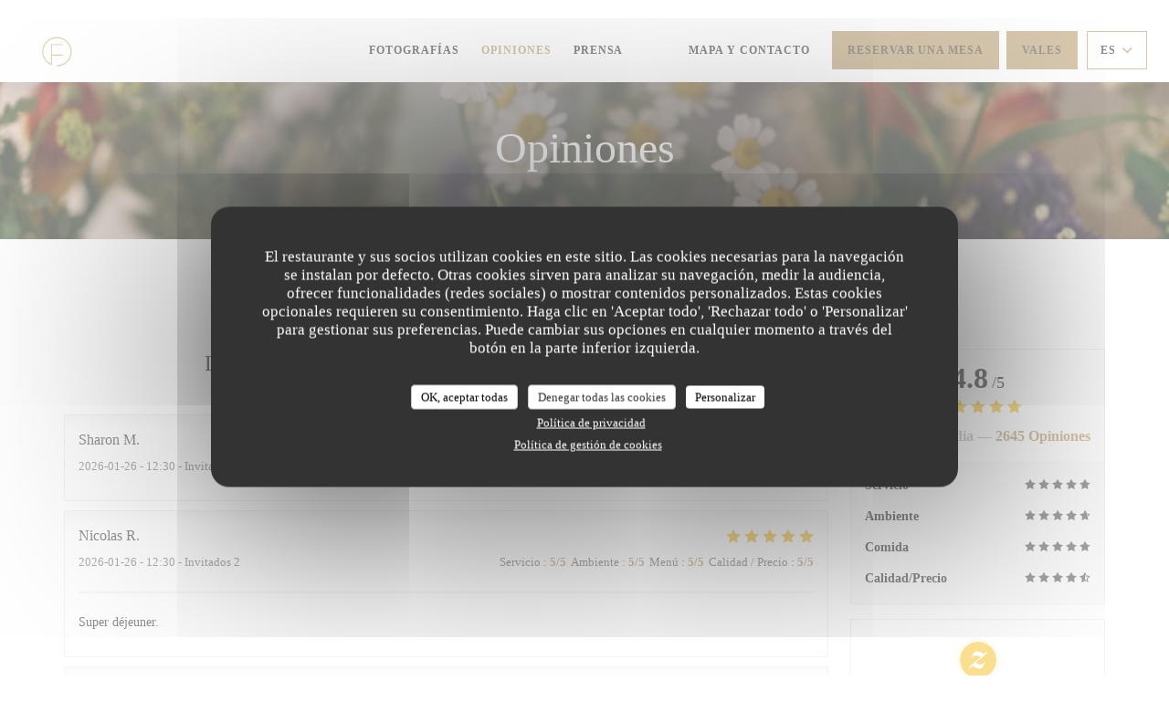

--- FILE ---
content_type: text/html; charset=UTF-8
request_url: https://www.osteriaferrara.com/es/opiniones/?7
body_size: 13451
content:
<!DOCTYPE html>
<!--[if lt IE 7]>      <html class="no-js lt-ie9 lt-ie8 lt-ie7" lang="es"> <![endif]-->
<!--[if IE 7]>         <html class="no-js lt-ie9 lt-ie8" lang="es"> <![endif]-->
<!--[if IE 8]>         <html class="no-js lt-ie9" lang="es"> <![endif]-->
<!--[if gt IE 8]><!-->
<html class="no-js" lang="es">
	<!--<![endif]-->

	<head>
	<!-- Meta -->
	<meta charset="utf-8">
	<meta http-equiv="X-UA-Compatible" content="IE=edge" />
	<meta name="viewport" content="width=device-width, initial-scale=1">
	<title>Opiniones de clientes de OSTERIA FERRARA, Paris - Calificación 4,8 de
5</title>

	<!-- Includes -->
	<meta name="description" content="2645 evaluaciones imparciales de cliente de OSTERIA FERRARA en Paris.
Valoración media: 4,8 de 5..." />



<link rel="canonical" href="https://www.osteriaferrara.com/es/opiniones/" />

<!-- Facebook Like and Google -->
<meta property="og:title" content="Opiniones de clientes de OSTERIA FERRARA, Paris - Calificación 4,8 de
5 " />
<meta property="og:type" content="website" />
<meta property="og:url" content="http://www.osteriaferrara.com/es/opiniones/?7" />
<meta property="og:image" content="https://ugc.zenchef.com/3/5/2/3/8/2/1/5/0/3/4/8/8/1551177858_253/d035dda70f0855d7913eb3c10e85e4ac.website.jpg" />
<meta property="og:site_name" content="Zenchef" />
<meta property="fb:admins" content="685299127" />
<meta property="place:location:latitude" content="48.8512822" />
<meta property="place:location:longitude" content="2.383292" />
<meta property="og:description" content="2645 evaluaciones imparciales de cliente de OSTERIA FERRARA en Paris.
Valoración media: 4,8 de 5..." />



<script>
	window.restaurantId = 352382;
	window.lang = "es";
	window.API_URL = "//api.zenchef.com/api/v1/";
</script>

	<link rel="alternate" hreflang="x-default" href="https://www.osteriaferrara.com/opiniones/?7=" />
<link rel="alternate" hreflang="es" href="https://www.osteriaferrara.com/es/opiniones/?7=" />
    <link rel="alternate" hreflang="en" href="https://www.osteriaferrara.com/en/reviews/?7=" />
    <link rel="alternate" hreflang="it" href="https://www.osteriaferrara.com/it/recensioni/?7=" />
    <link rel="alternate" hreflang="de" href="https://www.osteriaferrara.com/de/rezensionen/?7=" />
    <link rel="alternate" hreflang="fr" href="https://www.osteriaferrara.com/?7=" />
    <link rel="alternate" hreflang="pt" href="https://www.osteriaferrara.com/pt/avaliacoes/?7=" />
    <link rel="alternate" hreflang="ru" href="https://www.osteriaferrara.com/ru/reviews/?7=" />
    <link rel="alternate" hreflang="cs" href="https://www.osteriaferrara.com/cs/hodnocení/?7=" />
    <link rel="alternate" hreflang="ja" href="https://www.osteriaferrara.com/ja/reviews/?7=" />
    <link rel="alternate" hreflang="zh" href="https://www.osteriaferrara.com/zh/reviews/?7=" />
    <link rel="alternate" hreflang="nl" href="https://www.osteriaferrara.com/nl/reviews/?7=" />
    <link rel="alternate" hreflang="el" href="https://www.osteriaferrara.com/el/reviews/?7=" />
	<link rel="shortcut icon" href="https://ugc.zenchef.com/3/5/2/3/8/2/1/5/0/7/2/2/2/1550150371_300/a9121e472c94ccd52a76dad5afe41bb1.thumb.png" />
	<!-- Preconnect to CDNs for faster resource loading -->
	<link rel="preconnect" href="https://cdnjs.cloudflare.com" crossorigin>
	<link rel="preconnect" href="https://fonts.googleapis.com" crossorigin>
	<link rel="preconnect" href="https://fonts.gstatic.com" crossorigin>

	<!-- Google Web Fonts -->
	
<noscript>
  <style>
    /* Ensure fonts load in browsers with JavaScript disabled */
    [media='print'].font-fallback {
      media: all !important;
    }
  </style>
</noscript>
	<!-- Critical CSS Inline -->
	<style>
		/* Critical styles for above-the-fold content */
		body {margin: 0;}
        		.container {width: 100%; max-width: 1200px; margin: 0 auto;}
        	</style>

	<!-- Critical CSS -->
	<link rel="stylesheet" href="/css/globals/normalize.css">
	<link rel="stylesheet" href="/css/globals/accessibility.css">
	<link rel="stylesheet" href="/css/globals/11/ae915d/georgia/georgia/style.css">

	<!-- Non-critical CSS -->
	<link rel="stylesheet" href="//cdnjs.cloudflare.com/ajax/libs/fancybox/3.5.7/jquery.fancybox.min.css" media="print" onload="this.media='all'">
	<link rel="stylesheet" href="/css/globals/backdrop.css" media="print" onload="this.media='all'">
	<link rel="stylesheet" href="/css/globals/shift-away-subtle.css" media="print" onload="this.media='all'">
	<link rel="stylesheet" href="/css/globals/icomoon.css" media="print" onload="this.media='all'">
	<link rel="stylesheet" href="/css/globals/fontawesome.css" media="print" onload="this.media='all'">
				<link rel="stylesheet" href="/css/globals/11/ae915d/georgia/georgia/nav.css" media="print" onload="this.media='all'">
	<link rel="stylesheet" href="/css/globals/11/ae915d/georgia/georgia/menus.css" media="print" onload="this.media='all'">
	<link rel="stylesheet" href="/css/css_11/ae915d/georgia/georgia/main.css?v=23" media="print" onload="this.media='all'">

	<!-- Fallback for browsers without JS -->
	<noscript>
		<link rel="stylesheet" href="//cdnjs.cloudflare.com/ajax/libs/fancybox/3.5.7/jquery.fancybox.min.css">
		<link rel="stylesheet" href="/css/globals/backdrop.css">
		<link rel="stylesheet" href="/css/globals/shift-away-subtle.css">
		<link rel="stylesheet" href="/css/globals/icomoon.css">
		<link rel="stylesheet" href="/css/globals/fontawesome.css">
		<link rel="stylesheet" href="/css/globals/11/ae915d/georgia/georgia/nav.css">
		<link rel="stylesheet" href="/css/globals/11/ae915d/georgia/georgia/menus.css">
		<link rel="stylesheet" href="/css/css_11/ae915d/georgia/georgia/main.css?v=23">
	</noscript>

	<style>
  </style>


	<!-- Widget URL -->
	<script>
		var hasNewBookingWidget = 1;
	</script>
</head>

	<body class="current-page-reviews">
		<a href="#main-content" class="skip-link sr-only-focusable">Saltar al contenido principal</a>

		<!-- Header -->
		<nav class="nav " role="navigation" aria-label="Navegación principal">
	<div class="homelink">
			<a href="/es/?7=" title="Home OSTERIA FERRARA">	
			<img class="logo" src="https://ugc.zenchef.com/3/5/2/3/8/2/1/5/0/7/2/2/2/1550150371_300/a9121e472c94ccd52a76dad5afe41bb1.png" alt="Logo OSTERIA FERRARA"/>
		</a>
	</div>
	<div class="nav-items-wrap ">
		<ul class="nav__items">
	<!-- Menu -->
	
	<!-- Gallery -->
			<li class="nav__item nav__item--gallery">
			<a title="Fotografías" href="/es/fotografias/?7=">Fotografías</a>
		</li>
	
	
	<!-- Reviews -->
			<li class="nav__item nav__item--reviews">
			<a title="Opiniones" href="/es/opiniones/?7=">Opiniones</a>
		</li>
	
	<!-- Events -->
	
	<!-- Press -->
			<li class="nav__item nav__item--press">
			<a title="Prensa" href="/es/sobre-nosotros/?7=">Prensa</a>
		</li>
	
	<!-- Restaurants -->
	
	<!-- Custom page -->
				
	<!-- Custom link -->
			<li class="nav__item custom-link">
			<a rel="nofollow" href="https://userdocs.zenchef.com/352382/90gRvFRr2L04rXnHbQdIc7lLPpmpbrrtUjsfsKaS.pdf" rel="noreferer,noopener" target="_blank">
								<span class="sr-only"> ((abre en una nueva ventana))</span>
			</a>
		</li>
	
	<!-- Custom button -->
			<li class="nav__item custom-btn">
			<a href="https://userdocs.zenchef.com/352382/qhGe4HtCZ9QUvOSsJSaPEOtuaJi1Cjw1dN6v8n6I.pdf" target="_blank" rel="noreferer,noopener,nofollow">
								<span class="sr-only"> ((abre en una nueva ventana))</span>
			</a>
		</li>
	
	<!-- Contact -->
	<li class="nav__item nav__item--contact">
		<a title="Mapa y Contacto" href="/es/direccion-de-contacto/?7=">Mapa y Contacto</a>
	</li>

	<!-- Language -->
	
	<!-- Buttons -->
	</ul>

		<div class="nav__buttons">
			<!-- Buttons -->
			<div class="buttons-wrap-header">
							<a
			class="btn btn--std btn--booking iframe--widget"
            data-zc-action="open">
						Reservar una mesa					</a>
	
	    <a
		class="btn btn--std btn--voucher"
		href="/es/tarjetas-de-regalo/?7="
        rel="noreferer,noopener"
		target="_blank">
				Vales			</a>
			</div>

			<!-- Language -->
			<div class="dropdown-wrap drodown-wrap--lang btn btn--light">
	<span>
				ES		<i class="fa fa-angle-down"></i>
	</span>
	<ul class="dropdown">
					<li class="lang lang-en">
				<a href="/en/reviews/?7=">
										EN				</a>
			</li>
					<li class="lang lang-it">
				<a href="/it/recensioni/?7=">
										IT				</a>
			</li>
					<li class="lang lang-de">
				<a href="/de/rezensionen/?7=">
										DE				</a>
			</li>
					<li class="lang lang-fr">
				<a href="/avis/?7=">
										FR				</a>
			</li>
					<li class="lang lang-pt">
				<a href="/pt/avaliacoes/?7=">
										PT				</a>
			</li>
					<li class="lang lang-ru">
				<a href="/ru/reviews/?7=">
										RU				</a>
			</li>
					<li class="lang lang-cs">
				<a href="/cs/hodnocení/?7=">
										CS				</a>
			</li>
					<li class="lang lang-ja">
				<a href="/ja/reviews/?7=">
										JA				</a>
			</li>
					<li class="lang lang-zh">
				<a href="/zh/reviews/?7=">
										ZH				</a>
			</li>
					<li class="lang lang-nl">
				<a href="/nl/reviews/?7=">
										NL				</a>
			</li>
					<li class="lang lang-el">
				<a href="/el/reviews/?7=">
										EL				</a>
			</li>
			</ul>
</div>

			<!-- Toggle Menu -->
			<div class="burger-button" onclick="display_burger_menu()" role="button" tabindex="0" aria-label="Abrir/cerrar menú" aria-expanded="false" aria-controls="burger-menu">
				<span class="burger-button__item"></span>
				<span class="burger-button__item"></span>
				<span class="burger-button__item"></span>
			</div>
		</div>
	</div>
</nav>

<!-- Burger Menu -->
<div class="burger-menu " id="burger-menu" role="dialog" aria-modal="true" aria-label="Navegación principal">
	<div class="burger-menu-items-wrap">
		<ul class="burger-menu__items">
			<!-- Menu -->
			
			<!-- Gallery -->
							<li class="burger-menu__item burger-menu__item--gallery">
					<a title="Fotografías" href="/es/fotografias/?7=">Fotografías</a>
				</li>
			
			
			<!-- Reviews -->
							<li class="burger-menu__item burger-menu__item--reviews">
					<a title="Opiniones" href="/es/opiniones/?7=">Opiniones</a>
				</li>
			
			<!-- Events -->
			
			<!-- Press -->
							<li class="burger-menu__item burger-menu__item--press">
					<a title="Prensa" href="/es/sobre-nosotros/?7=">Prensa</a>
				</li>
			
			<!-- Restaurants -->
			
			<!-- Custom page -->
										
			<!-- Custom link -->
							<li class="burger-menu__item custom-link">
					<a rel="nofollow" href="https://userdocs.zenchef.com/352382/90gRvFRr2L04rXnHbQdIc7lLPpmpbrrtUjsfsKaS.pdf" rel="noreferer,noopener" target="_blank">
												<span class="sr-only"> ((abre en una nueva ventana))</span>
					</a>
				</li>
			
			<!-- Custom button -->
							<li class="burger-menu__item custom-btn">
					<a href="https://userdocs.zenchef.com/352382/qhGe4HtCZ9QUvOSsJSaPEOtuaJi1Cjw1dN6v8n6I.pdf" rel="noreferer,noopener" target="_blank" rel="nofollow">
												<span class="sr-only"> ((abre en una nueva ventana))</span>
					</a>
				</li>
			
			<!-- Contact -->
			<li class="burger-menu__item burger-menu__item--contact">
				<a title="Mapa y Contacto" href="/es/direccion-de-contacto/?7=">Mapa y Contacto</a>
			</li>
		</ul>

		<!-- Buttons -->
		<div class="buttons-wrap-header">
						<a
			class="btn btn--std btn--booking iframe--widget"
            data-zc-action="open">
						Reservar una mesa					</a>
	
	    <a
		class="btn btn--std btn--voucher"
		href="/es/tarjetas-de-regalo/?7="
        rel="noreferer,noopener"
		target="_blank">
				Vales			</a>
		</div>

		<!-- Language -->
		<ul class="language-list">
			<li class="lang lang-en">
					<a class="btn-circle btn--small btn--ghost" href="/en/reviews/?7=">
				EN			</a>
				</li>
			<li class="lang lang-it">
					<a class="btn-circle btn--small btn--ghost" href="/it/recensioni/?7=">
				IT			</a>
				</li>
			<li class="lang lang-de">
					<a class="btn-circle btn--small btn--ghost" href="/de/rezensionen/?7=">
				DE			</a>
				</li>
			<li class="lang lang-fr">
					<a class="btn-circle btn--small btn--ghost" href="/avis/?7=">
				FR			</a>
				</li>
			<li class="lang lang-pt">
					<a class="btn-circle btn--small btn--ghost" href="/pt/avaliacoes/?7=">
				PT			</a>
				</li>
			<li class="lang lang-ru">
					<a class="btn-circle btn--small btn--ghost" href="/ru/reviews/?7=">
				RU			</a>
				</li>
			<li class="lang lang-cs">
					<a class="btn-circle btn--small btn--ghost" href="/cs/hodnocení/?7=">
				CS			</a>
				</li>
			<li class="lang lang-ja">
					<a class="btn-circle btn--small btn--ghost" href="/ja/reviews/?7=">
				JA			</a>
				</li>
			<li class="lang lang-zh">
					<a class="btn-circle btn--small btn--ghost" href="/zh/reviews/?7=">
				ZH			</a>
				</li>
			<li class="lang lang-nl">
					<a class="btn-circle btn--small btn--ghost" href="/nl/reviews/?7=">
				NL			</a>
				</li>
			<li class="lang lang-el">
					<a class="btn-circle btn--small btn--ghost" href="/el/reviews/?7=">
				EL			</a>
				</li>
	</ul>

		<!-- Social media -->
			<ul class="social-media-wrap">
					<li  >
				<a class="btn-square btn--light" href="https://m.facebook.com/osteriaferrara/" rel="noreferer,noopener" target="_blank" title="Facebook">
					<i class="fab fa-facebook" aria-hidden="true"></i>
					<span class="sr-only">Facebook ((abre en una nueva ventana))</span>
				</a>
			</li>
		
		
					<li  >
				<a class="btn-square btn--light" href="https://instagram.com/osteriaferrara" rel="noreferer,noopener" target="_blank" title="Instagram">
					<i class="fab fa-instagram" aria-hidden="true"></i>
					<span class="sr-only">Instagram ((abre en una nueva ventana))</span>
				</a>
			</li>
			</ul>
	</div>
</div>

<!-- Hero Picture -->
<div class="hero-picture hero-picture--small reveal" style="background-image: url('https://www.osteriaferrara.com/i/osteria-ferrara/3/5/2/3/8/2/1/5/0/7/2/9/1/1721390588_346/febdf3c67677c0cda6784b33cfcddb8d.small_original.jpg');">
	<div class="hero-picture__content page-content page-content--xl">
		<h1 class="hero-picture__title text--center reveal-2">Opiniones</h1>
	</div>
</div>
<div class="page-content-wrap grid grid-1-col grid-gap-md">
	<section class="s--reviews page-content page-content--xl grid grid-w-sidebar reveal-1">
		<div class="reviews-wrap">
			<!-- content -->
			<html><head><link rel="shortcut icon" href="/build/favicon.ico"><link href="/build/bundle.f9287.css" rel="stylesheet" media="only x" onload="this.media='all'"><noscript><link rel="stylesheet" href="/build/bundle.f9287.css"></noscript><script crossorigin="anonymous" src="/build/bundle.095a0.esm.js" type="module"></script><script nomodule="" src="/build/polyfills.a3b7c.js"></script><script nomodule="" defer="defer" src="/build/bundle.030f3.js"></script></head><body></body></html>			<div class="my-preact-app">
				<script type="application/json">
					{
					"templateId": "11"
					}
				</script>
			</div>
		</div>

		<div class="side sticky">
			<div class="reviews__global reviews__global--side">
	<div class="reviews-global__average">
		<div>
			<span class="reviews-global__note">4.8</span>
			<span class="reviews-global__total">/5</span>
		</div>

		<div>
			<div class="stars">
				<span class="stars__filled" style="width: 96.288%"></span>
			</div>
			<p class="reviews-global__number">Valoración media — <span>2645 Opiniones</span></p>
		</div>
	</div>
	
	<div class="reviews-global__details">
		<div class="reviews-global__criterion">
			<span>Servicio</span>
			<div class="stars">
				<span class="stars__filled-black" style="width: 96%"></span>
			</div>
		</div>
		<div class="reviews-global__criterion">
			<span>Ambiente</span>
			<div class="stars">
				<span class="stars__filled-black" style="width: 94%"></span>
			</div>
		</div>
		<div class="reviews-global__criterion">
			<span>Comida</span>
			<div class="stars">
				<span class="stars__filled-black" style="width: 96%"></span>
			</div>
		</div>
		<div class="reviews-global__criterion">
			<span>Calidad/Precio</span>
			<div class="stars">
				<span class="stars__filled-black" style="width: 92%"></span>
			</div>
		</div>
	</div>
</div><div class="reviews__verified">
	<img src="/img/badge-avis-zenchef.png" alt="100% de opiniones comprobadas">
	<div class="reviews-verified__text">
		<h4>100% de opiniones comprobadas</h4>
		<p>Solo los clientes que reservaron dejaron su opinión</p>
	</div>
</div>		</div>
	</section>

	<!-- Widgets TripAdvisor -->
	</div>

<footer>
	<div class="footer__top">
		<div class="footer-top__content page-content page-content--xl text--sm grid grid-4-col grid-gap-md">
			<div class="footer__infos">
				<h3>OSTERIA FERRARA</h3>
				<div class="grid grid-1-col grid-gap-xs">
					<a class="restaurant-address" href="https://www.google.com/maps/dir/?api=1&destination=OSTERIA+FERRARA+7+rue+du+Dahomey++75011+Paris+fr" target="_blank" rel="noreferer,noopener">
	7 rue du Dahomey		75011 Paris	<span class="sr-only"> ((abre en una nueva ventana))</span>
</a>
					<a class="restaurant-phone" href="tel:0143716769">01 43 71 67 69</a>                    				</div>
			</div>
			<div class="footer__btns">
				<h5>Reserva</h5>
				<hr class="divider--white divider--small">
				<div class="grid grid-1-col grid-gap-sm">
								<a
			class="btn btn--std btn--small btn--booking iframe--widget"
            data-zc-action="open">
						Reservar una mesa					</a>
	
	    <a
		class="btn btn--std btn--small btn--voucher"
		href="/es/tarjetas-de-regalo/?7="
        rel="noreferer,noopener"
		target="_blank">
				Vales			</a>
				</div>
			</div>
			<div class="footer__socials">
				<h5>Seguirnos</h5>
				<hr class="divider--white divider--small">
					<ul class="social-media-wrap">
					<li  >
				<a class="btn-square btn--light btn--small" href="https://m.facebook.com/osteriaferrara/" rel="noreferer,noopener" target="_blank" title="Facebook">
					<i class="fab fa-facebook" aria-hidden="true"></i>
					<span class="sr-only">Facebook ((abre en una nueva ventana))</span>
				</a>
			</li>
		
		
					<li  >
				<a class="btn-square btn--light btn--small" href="https://instagram.com/osteriaferrara" rel="noreferer,noopener" target="_blank" title="Instagram">
					<i class="fab fa-instagram" aria-hidden="true"></i>
					<span class="sr-only">Instagram ((abre en una nueva ventana))</span>
				</a>
			</li>
			</ul>
				<a data-fancybox data-type="iframe" href="//nl.zenchef.com/optin-form.php?rpid=rpid_CCFSFJZC&lang=es" class="btn btn--std btn--small btn--newsletter" rel="noreferer,noopener" target="_blank">
		Boletín	</a>
			</div>
						<div class="footer__rewards">
				<h5>recompensas</h5>
				<hr class="divider--white divider--small">
					<div class="rewards-wrap">
		
					<div class="reward tippy" data-tippy-content="Fait Maison">
				<img src="/img/rewards/reward_fait-maison.png" alt="Fait maison"/>
			</div>
		
				
		
		
		
					<div class="reward tippy" data-tippy-content="Restaurant de qualité - Collège Culinaire de France">
				<img src="/img/rewards/reward_restaurant_de_qualite.png" alt="Restaurant de qualité"/>
			</div>
		
		
		
		
		
		<!--  -->
	</div>
			</div>
					</div>
	</div>
	<div class="footer__bottom">
		<div class="footer-bottom__content flex-wrap page-content page-content--xl text--sm">
			<p class="footer__copyright">
	&copy; 2026 OSTERIA FERRARA — Creación de página web de restaurante con 	<a href="https://www.zenchef.com/" rel="noopener" target="_blank" class="zcf-link">Zenchef<span class="sr-only"> ((abre en una nueva ventana))</span></a>
</p>
			<p class="footer__links">
    	<a class="separator-tiny" href="/es/notas-legales/?7=" rel="nofollow" target="_blank">Menciones legales<span class="sr-only"> ((abre en una nueva ventana))</span></a>
	<a class="separator-tiny" href="https://bookings.zenchef.com/gtc?rid=352382&host=www.osteriaferrara.com" rel="nofollow" target="_blank">TÉRMINOS DE USO<span class="sr-only"> ((abre en una nueva ventana))</span></a>
	<a class="separator-tiny" href="/es/politica-de-privacidad/?7=" rel="nofollow" target="_blank">Política de protección de datos personales<span class="sr-only"> ((abre en una nueva ventana))</span></a>
	<a class="separator-tiny" href="/es/politica-cookies/?7=" rel="nofollow" target="_blank">Política de cookies<span class="sr-only"> ((abre en una nueva ventana))</span></a>
	<a class="separator-tiny" href="/es/accesibilidad/?7=" rel="nofollow" target="_blank">Accesibilidad<span class="sr-only"> ((abre en una nueva ventana))</span></a>
</p>
		</div>
	</div>
</footer>

<!-- Loader -->
<div class="loader-wrap loader-wrap--">
	<div class="loader">
		<div class="homelink">
			<a href="/es/?7=" title="Home OSTERIA FERRARA">	
			<img class="logo" src="https://ugc.zenchef.com/3/5/2/3/8/2/1/5/0/7/2/2/2/1550150371_300/a9121e472c94ccd52a76dad5afe41bb1.png" alt="Logo OSTERIA FERRARA"/>
		</a>
	</div>	</div>
</div>
<!-- JS -->
<script>
	var template = '11';
	var templateIdForWidget = '11';
</script>
<script src="//ajax.googleapis.com/ajax/libs/jquery/3.4.1/jquery.min.js"></script>
<script src="/js/libs/jquery.form.js?v=23"></script>
<script src="/js/libs/jquery.validate.js?v=23"></script>
<script src="/js/libs/jquery.validate.ajax.js?v=23"></script>
<!-- <script src="/js/libs/modernizr-3.6.0.min.js?v=23"></script> -->
<script src="//cdnjs.cloudflare.com/ajax/libs/fancybox/3.5.7/jquery.fancybox.min.js"></script>
<script src="/js/libs/popper.min.js?v=23"></script>
<script src="/js/libs/tippy-bundle.iife.min.js?v=23"></script>

<script src="/js/globals/script.js?v=23"></script>
<script src="/js/globals/getRestoIdKonamiCode.js?v=23"></script>

	<script src="/js/js_11/main.js?v=23"></script>




<!-- Includes -->
<div id="modal-contact" class="modal" style="display: none; max-width: 500px;">
	<h3>¿Desea ponerse en contacto con nosotros? <br />
Rellene el siguiente formulario.</h3>
	<form name="contact-form" class="form" id="contact-form" action="#" novalidate="novalidate">
	<input type="hidden" name="restaurant_public_id" id="restaurant_public_id" value="rpid_CCFSFJZC">
	<input type="hidden" name="lang" id="lang" value="es">
	<input type="hidden" name="token" id="token" value="61bf3dd058497d3308f8d469f02adf9f">

	<!-- Error summary for screen readers (WCAG 3.3.1) -->
	<div id="contact-form-errors" class="form-error-summary sr-only" role="alert" aria-live="polite" aria-atomic="true"></div>

	<div class="input--small">
		<input type="text" name="firstname" id="firstname" value="" placeholder="Título *" aria-label="Título" autocomplete="given-name" required="required" aria-required="true" aria-describedby="firstname-error">
		<span id="firstname-error" class="form-field-error" role="alert"></span>
	</div>

	<div class="input--small">
		<input type="text" name="lastname" id="lastname" value="" placeholder="Nombre *" aria-label="Nombre" autocomplete="family-name" required="required" aria-required="true" aria-describedby="lastname-error">
		<span id="lastname-error" class="form-field-error" role="alert"></span>
	</div>

	<div class="input--small">
		<input type="email" name="email" id="email" value="" placeholder="Su dirección de email *" aria-label="Su dirección de email" autocomplete="email" required="required" aria-required="true" aria-describedby="email-error" data-msg-email="Introduzca un email válido">
		<span id="email-error" class="form-field-error" role="alert"></span>
	</div>

	<div class="input--small">
		<input type="text" name="phone" id="phone" value="" placeholder="Numero de teléfono *" aria-label="Numero de teléfono" autocomplete="tel" required="required" aria-required="true" aria-describedby="phone-error">
		<span id="phone-error" class="form-field-error" role="alert"></span>
	</div>

	<div class="input--full">
		<textarea name="message" id="message" placeholder="Mensaje" aria-label="Mensaje" rows="6" aria-describedby="message-error"></textarea>
		<span id="message-error" class="form-field-error" role="alert"></span>
	</div>
        <div class="input--full" style="font-size:10px !important;">
        De acuerdo con la normativa de protección de datos, puede ejercer su derecho a no recibir comunicaciones comerciales inscribiéndose en la Lista Robinson: <a href="https://www.listarobinson.es" target="_blank" rel="noopener noreferrer">listarobinson.es</a>. Para más información sobre el tratamiento de sus datos, consulte nuestra <a href="/es/politica-de-privacidad/?7=" target="_blank">política de privacidad</a>.    </div>
    
	<input class="btn btn--std input--full" type="submit" id="send" value="Enviar">

	<div class="step2 hidden">
		<strong>¡Gracias! </strong>Hemos recibido su mensaje. Nos pondremos en contacto con usted lo antes posible.<br>Para cualquier solicitud de reserva, haga clic directamente en el botón Reservar.	</div>
</form>
</div>    <script id="restaurantJsonLd" type="application/ld+json">
{
    "@context":"https://schema.googleapis.com"
    ,"@type":"Restaurant"
    ,"@id":"https://www.osteriaferrara.com"
    ,"image":"https://ugc.zenchef.com/3/5/2/3/8/2/1/5/0/3/4/8/8/1551177858_253/d035dda70f0855d7913eb3c10e85e4ac.website.jpg"
    ,"name":"OSTERIA FERRARA"
    ,"address":{
        "@type":"PostalAddress",
        "addressLocality":"Paris",
        "postalCode":"75011",
        "streetAddress":"7 rue du Dahomey",
        "addressCountry":"FR",
        "addressRegion":"Paris"
    }
    ,"priceRange":"€"
    ,"servesCuisine":["Italiana"]    ,"telephone":"0143716769"
    ,"url":"https://www.osteriaferrara.com"
    ,"geo":{
        "@type":"GeoCoordinates",
        "latitude":"48.8512822",
        "longitude":"2.383292"
    }
        ,"logo":"https://ugc.zenchef.com/3/5/2/3/8/2/1/5/0/3/4/8/8/1551177858_253/d035dda70f0855d7913eb3c10e85e4ac.website.jpg"
    
        ,"potentialAction":[
    {
        "@type":"ReserveAction",
        "target":{
            "@type":"EntryPoint",
            "urlTemplate":"https://www.osteriaferrara.com/es/reservar-una-mesa/?lang=es&7=&rid=352382",
            "inLanguage":"es",
            "actionPlatform":[
                "http://schema.org/MobileWebPlatform",
                "http://schema.org/DesktopWebPlatform",
                "http://schema.org/IOSPlatform",
                "http://schema.org/AndroidPlatform"
            ]
        },
        "result":{
            "@type":"FoodEstablishmentReservation",
            "name":"Reservar una mesa"
        }
    }
    ]
    
        ,"aggregateRating": {
        "@type": "AggregateRating",
	    "worstRating": "0",
	    "bestRating": "5",
	    "ratingValue": "4.8",
	    "ratingCount": "2645"
	}
	
        ,"acceptsReservations" : "yes"
    
    ,"hasMenu":"https://www.osteriaferrara.com/es/menus/"

    
    
    
    
                ,"award": ""
            
    
    
        ,
    "review": [

    ]
    }
</script><script src="/js/libs/tarteaucitron/tarteaucitron.js?v=3"></script>
<style>
    /* Hide tarteaucitron button icons */
    #tarteaucitronRoot .tarteaucitronCheck::before,
    #tarteaucitronRoot .tarteaucitronCross::before,
    #tarteaucitronRoot .tarteaucitronPlus::before {
        display: none !important;
    }
    
    /* Remove text shadow from Allow/Deny buttons */
    #tarteaucitronRoot .tarteaucitronAllow,
    #tarteaucitronRoot .tarteaucitronDeny {
        text-shadow: none !important;
    }
    
    /* Replace icon with Cookies button */
    #tarteaucitronIcon #tarteaucitronManager {
        background: #333;
        border-radius: 4px !important;
        padding: 10px 20px !important;
    }
    
    #tarteaucitronIcon #tarteaucitronManager img {
        display: none !important;
    }
    
    #tarteaucitronIcon #tarteaucitronManager:after {
        content: "🍪";
        color: #fff;
        font-size: 20px !important;
        line-height: 1;
    }
    
    #tarteaucitronIcon #tarteaucitronManager:hover {
        background: #555;
    }
    
    /* Change button colors to neutral (no red/green) */
    #tarteaucitronRoot .tarteaucitronAllow,
    #tarteaucitronRoot .tarteaucitronDeny {
        background-color: #ffffff !important;
        color: #333333 !important;
        border: 1px solid #cccccc !important;
    }
    
    #tarteaucitronRoot .tarteaucitronAllow:hover,
    #tarteaucitronRoot .tarteaucitronDeny:hover {
        background-color: #f5f5f5 !important;
    }
    
    /* Visual feedback for selected state - change background color */
    #tarteaucitronRoot .tarteaucitronIsAllowed .tarteaucitronAllow {
        background-color: #4a90e2 !important;
        color: #ffffff !important;
        border-color: #4a90e2 !important;
    }
    
    #tarteaucitronRoot .tarteaucitronIsDenied .tarteaucitronDeny {
        background-color: #7a7a7a !important;
        color: #ffffff !important;
        border-color: #7a7a7a !important;
    }
    
    /* Reduce font size for disclaimer paragraph */
    #tarteaucitronInfo {
        font-size: 13px !important;
        line-height: 1.4 !important;
    }
    
    /* Also apply neutral colors to Accept All/Deny All buttons */
    #tarteaucitronRoot #tarteaucitronAllAllowed,
    #tarteaucitronRoot #tarteaucitronAllDenied,
    #tarteaucitronRoot .tarteaucitronCTAButton {
        background-color: #ffffff !important;
        color: #333333 !important;
        border: 1px solid #cccccc !important;
    }
    
    #tarteaucitronRoot #tarteaucitronAllAllowed:hover,
    #tarteaucitronRoot #tarteaucitronAllDenied:hover,
    #tarteaucitronRoot .tarteaucitronCTAButton:hover {
        background-color: #f5f5f5 !important;
    }
    
    /* When Accept All is clicked */
    #tarteaucitronRoot #tarteaucitronAllAllowed:active,
    #tarteaucitronRoot #tarteaucitronAllAllowed:focus {
        background-color: #4a90e2 !important;
        color: #ffffff !important;
    }
    
    /* When Deny All is clicked */
    #tarteaucitronRoot #tarteaucitronAllDenied:active,
    #tarteaucitronRoot #tarteaucitronAllDenied:focus {
        background-color: #7a7a7a !important;
        color: #ffffff !important;
    }
    
    /* Style cookie policy and privacy policy as white text links */
    #tarteaucitron #tarteaucitronCookiePolicyUrlDialog,
    #tarteaucitron #tarteaucitronPrivacyUrlDialog {
        background: transparent !important;
        color: #fff !important;
        font-size: 13px !important;
        margin-bottom: 3px !important;
        margin-left: 7px !important;
        padding: 0 !important;
        border: 0 !important;
        border-radius: 0 !important;
        display: inline-block !important;
        line-height: normal !important;
        font-family: inherit !important;
        font-weight: normal !important;
        text-align: center !important;
        vertical-align: baseline !important;
        cursor: pointer !important;
        text-decoration: underline !important;
    }
    
    #tarteaucitron #tarteaucitronCookiePolicyUrlDialog:hover,
    #tarteaucitron #tarteaucitronPrivacyUrlDialog:hover {
        text-decoration: none !important;
    }
    
    /* For the ones in the alert banner */
    #tarteaucitronAlertBig #tarteaucitronCookiePolicyUrl,
    #tarteaucitronAlertBig #tarteaucitronPrivacyUrl {
        background: transparent !important;
        color: #fff !important;
        font-size: 13px !important;
        margin-bottom: 3px !important;
        margin-left: 7px !important;
        padding: 0 !important;
        display: inline-block !important;
        cursor: pointer !important;
        text-decoration: underline !important;
        border: 0 !important;
    }
    
    #tarteaucitronAlertBig #tarteaucitronCookiePolicyUrl:hover,
    #tarteaucitronAlertBig #tarteaucitronPrivacyUrl:hover {
        text-decoration: none !important;
    }
    
    /* Change font size from 16px to 13px for all these buttons */
    #tarteaucitronAlertBig #tarteaucitronCloseAlert,
    #tarteaucitronAlertBig #tarteaucitronPersonalize,
    #tarteaucitronAlertBig #tarteaucitronPersonalize2,
    .tarteaucitronCTAButton,
    #tarteaucitronRoot .tarteaucitronDeny,
    #tarteaucitronRoot .tarteaucitronAllow {
        font-size: 13px !important;
    }
    
    /* Ensure consistent border radius for action buttons only */
    #tarteaucitronAlertBig #tarteaucitronCloseAlert {
        border-radius: 4px !important;
    }
</style>
<script>
    // Define Waze embed service
    tarteaucitron.services = tarteaucitron.services || {};
    tarteaucitron.services.wazeembed = {
        "key": "wazeembed",
        "type": "api",
        "name": "Waze Map (Google)",
        "uri": "https://www.waze.com/legal/privacy",
        "needConsent": true,
        "cookies": ['NID', 'SID', 'HSID', 'APISID', 'SAPISID', '1P_JAR'],
        "js": function () {
            "use strict";
            tarteaucitron.fallback(['wazeembed'], function (x) {
                var frame_title = tarteaucitron.getElemAttr(x, "title") || 'Waze map iframe',
                    width = tarteaucitron.getElemAttr(x, "data-width") || '100%',
                    height = tarteaucitron.getElemAttr(x, "data-height") || '400',
                    url = tarteaucitron.getElemAttr(x, "data-url");

                return '<iframe title="' + frame_title + '" src="' + url + '" width="' + width + '" height="' + height + '" style="border: 0; width: 100%;" allowfullscreen></iframe>';
            });
        },
        "fallback": function () {
            "use strict";
            var id = 'wazeembed';
            tarteaucitron.fallback(['wazeembed'], function (elem) {
                elem.style.width = '100%';
                elem.style.height = '400px';
                return tarteaucitron.engage(id);
            });
        }
    };

    $(document).ready(function() {
        //Facebook
        (tarteaucitron.job = tarteaucitron.job || []).push('facebook');

        //Twitter
        (tarteaucitron.job = tarteaucitron.job || []).push('twitter');

        //Google jsAPI
        (tarteaucitron.job = tarteaucitron.job || []).push('jsapi');
        
        //Waze Maps
        (tarteaucitron.job = tarteaucitron.job || []).push('wazeembed');

        
        
        
        tarteaucitron.init({
            "hashtag": "#tarteaucitron",
            "highPrivacy": true,
            "orientation": "middle",
            "adblocker": false,
            "showAlertSmall": false,
            "cookieslist": true,
            "removeCredit": true,
            "mandatory": true,
            "mandatoryCta": false,
            "iconPosition": "BottomLeft",
            "googleConsentMode": true,
            "showDetailsOnClick": false,
            "privacyUrl": "/es/politica-de-privacidad/?7=",
            "cookiePolicyUrl": "/es/politica-cookies/?7=",
        });

    });
</script>
<!-- Zenchef Widget SDK -->
<script>;(function (d, s, id) {const el = d.getElementsByTagName(s)[0]; if (d.getElementById(id) || el.parentNode == null) {return;} var js = d.createElement(s);  js.id = id; js.async = true; js.src = 'https://sdk.zenchef.com/v1/sdk.min.js';  el.parentNode.insertBefore(js, el); })(document, 'script', 'zenchef-sdk')</script>
<div
        class="zc-widget-config"
        data-restaurant="352382"
        data-lang="es"
></div>
</body>

</html>


--- FILE ---
content_type: text/html; charset=utf-8
request_url: https://bookings.zenchef.com/results?sdk=1&withCloseButton=1&rid=352382&lang=es&showCollapsed=1
body_size: 45575
content:
<!DOCTYPE html><html lang="es"><head><meta charSet="utf-8"/><meta name="viewport" content="width=device-width"/><meta name="next-head-count" content="2"/><script type="text/javascript" src="https://d3f8478c3e24.edge.captcha-sdk.awswaf.com/d3f8478c3e24/jsapi.js"></script><link rel="shortcut icon" type="image/x-icon" href="/favicon.ico"/><script>document.addEventListener('touchstart', function() {});</script><style>
            html,
            body {
              touch-action: auto;
            }
            body {
              font-family:
                DM Sans,
                Helvetica,
                sans-serif;
              margin: 0;
              font-size: 13px;
              background-color: transparent;
            .os-theme-zenchef {
                --os-size: 8px;
              }
            }

            @media (max-width: 500px) {
              body {
                background-color: transparent;
              }
            }

            @media only screen and (max-device-width: 500px) {
              body {
                
                
              }
            }

            @supports (-webkit-overflow-scrolling: touch) {
              body {
                font-size: 18px;
                /* CSS specific to iOS devices */
              }
            }

            * {
              box-sizing: border-box;
            }
            input,
            textarea {
              -webkit-appearance: none;
              font-family:
                DM Sans,
                Helvetica,
                sans-serif;
            }

            @media screen and (-ms-high-contrast: active), (-ms-high-contrast: none) {
              select::-ms-expand {
                display: none;
              }
              textarea {
                overflow: auto;
              }
              input::-ms-clear {
                width: 0;
                height: 0;
              }
              #made-by-zenchef {
                width: 100%;
                text-align: center;
              }
            }
            #main-modal-body {
              container-type: inline-size;
              transition:
                height 0.4s cubic-bezier(0.33, 1, 0.68, 1),
                background-color 0.2s ease-in;
              overflow-y: auto;
            }
            :focus-visible {
              outline: 1px solid var(--colors-border-neutral-on-brand-bold);
              outline-offset: 1px;
            }
          </style><style data-styled="" data-styled-version="5.3.1"></style><link data-next-font="" rel="preconnect" href="/" crossorigin="anonymous"/><link rel="preload" href="/_next/static/css/a2c722778a2f55df.css" as="style"/><link rel="stylesheet" href="/_next/static/css/a2c722778a2f55df.css" data-n-g=""/><link rel="preload" href="/_next/static/css/fa981ae8e3aa961a.css" as="style"/><link rel="stylesheet" href="/_next/static/css/fa981ae8e3aa961a.css" data-n-g=""/><noscript data-n-css=""></noscript><script defer="" nomodule="" src="/_next/static/chunks/polyfills-42372ed130431b0a.js"></script><script src="/_next/static/chunks/webpack-9aaffb638b706512.js" defer=""></script><script src="/_next/static/chunks/framework-ee832f5d8d5592a3.js" defer=""></script><script src="/_next/static/chunks/main-9bbd3f5e07f42754.js" defer=""></script><script src="/_next/static/chunks/09250af9-82cd40766b1639b5.js" defer=""></script><script src="/_next/static/chunks/4009-c1a601a269c49084.js" defer=""></script><script src="/_next/static/chunks/pages/_app-633ce478c0140084.js" defer=""></script><script src="/_next/static/chunks/2516-db39f07b9ec7ce70.js" defer=""></script><script src="/_next/static/chunks/8440-ae20de2a119ac850.js" defer=""></script><script src="/_next/static/chunks/2565-1ea928f4eb0043ed.js" defer=""></script><script src="/_next/static/chunks/8097-a870b04261badc6d.js" defer=""></script><script src="/_next/static/chunks/2712-dc834899b4a51723.js" defer=""></script><script src="/_next/static/chunks/pages/results-beac7853217b3c17.js" defer=""></script><script src="/_next/static/846862ff-6ab1-4b6a-8f25-5772b6f58e2a/_buildManifest.js" defer=""></script><script src="/_next/static/846862ff-6ab1-4b6a-8f25-5772b6f58e2a/_ssgManifest.js" defer=""></script><style data-styled="" data-styled-version="5.3.1"></style></head><body><div id="__next"></div><script id="__NEXT_DATA__" type="application/json">{"props":{"pageProps":{"namespacesRequired":["translation"]},"initialState":{"appStoreState":{"isDisabled":0,"shouldDisplayShopVoucher":true,"theme":{"breakpoints":[400,1200,1400],"paddings":[0,"5px","10px","15px","20px"],"space":[0,"5px","10px","15px","20px"],"maxWidths":["none",298,400,598,700],"borders":{"borderRight":{"grey":"1px solid #d5d6d7"},"red":"1px solid red","blue":"1px solid blue","transparent":"1px solid transparent","grey":["1px solid #d5d6d7","1px solid #56595f","1px solid #d5d6d7","1px solid #dbd9da"],"primary":"1px solid #ae915d","dashedPrimary":"1px dashed #ae915d"},"colors":{"primary":"#ae915d","blue":{"default":"#4980CC","light":"#4366b0","veryLight":"rgba(73,128,204,0.1)","dark":"#265089","slightlyDark":"rgba(38,80,137,0.1)"},"green":{"default":"#58BE9f","veryLight":"rgba(88,190,159,0.1)"},"red":{"default":"#eb5160","veryLight":"rgba(235,81,96,0.1)"},"yellow":{"default":"#f7b60e","veryLight":"rgba(247,182,14,0.1)"},"orange":{"default":"#f59e64"},"grey":{"default":"#a5a6ad","cool":"#cdced1","light":"#dddddf","lighter":"#f3f3f3","veryLight":"#f7f7f7","dark":"#a5a6ad","separator":"#e9eaeb"},"white":{"default":"#ffffff","cool":"#F0F0F1","light":"#F6F7F7"},"black":{"default":"#282b38","cool":"#282b38","light":"#696B74","veryLight":"#646060"},"dayAvailabilities":{"full":"#abacaf","unavailable":"#abacaf","withMenu":"rgba(174,145,93,0.6)"},"label":{"grey":["#808387"],"black":["#2c3037"]},"primaryDark":"#907648","primaryDarker":"#6e5a37"},"fontSizes":{"xxs":"0.77em","xs":"0.85em","s":"0.92em","sm":"0.93em","m":"1em","l":"1.23em","xl":"1.38em","xxl":"1.62em","xxxl":"1.85em"},"top":{"xxs":"0.77em","xs":"0.85em","s":"2.1em","m":"1em","l":"1.23em","xl":"1.38em","xxl":"1.62em","xxxl":"1.85em"},"radii":[0,8,12,16,30],"heights":[0,20,35,45,65,70],"minHeights":[0,20,35,45,65,70],"fontSize":[10,12,14,16],"fontWeights":{"0":400,"1":500,"2":700,"400":400,"500":500,"700":700},"borderWidths":[0,"1px"],"buttons":{"primary":{"backgroundColor":"#ae915d","color":"white",":hover":{"backgroundColor":{"default":"#eb5160","veryLight":"rgba(235,81,96,0.1)"}}}},"shadows":["0 2px 4px 0 rgba(0, 0, 0, 0.05)","0 2px 4px 0 rgba(0, 0, 0, 0.1);","0 0 8px 0 rgba(255, 255, 255, 0.15)","0 2px 4px 0 rgba(174,145,93,0.5)","0 4px 8px 0 rgba(0, 0, 0, 0.1)","0 4px 16px 0 rgba(0, 0, 0, 0.2)","0 0 6px rgba(0, 0, 0, 0.1)","0 2px 4px rgba(174,145,93,0.3)","0 0 0 0.2rem rgba(174,145,93,0.3)"]},"pendingBookingId":null,"bookingUuid":null,"isShopWidget":false,"newPathname":null,"analytics":null,"formValidationError":{"eula_accepted":false,"consent_loosing_confirmation":false,"firstname":false,"lastname":false,"email":false,"phone_number":false,"country":false,"civility":false},"apiValidationError":{},"name":"OSTERIA FERRARA","sha256":"","widgetParameters":{"primaryColor":"ae915d"},"isFullscreen":false,"isInUpdateFlow":false,"timestamp":null,"authToken":null,"mini":false,"hideLang":false,"initialized":false,"initializedSSR":true,"language":"es","language_availabilities":["en","es","it","de","fr","pt","nl","sv","no","da"],"restaurantCountry":"fr","restaurantLanguage":"fr","query":{"sdk":"1","withCloseButton":"1","rid":"352382","lang":"es","showCollapsed":"1"},"restaurantId":"352382","groups":[],"publishers":[],"hasConnectedVouchers":false,"paymentMethods":null,"rooms":[{"id":16641,"name":"Salle","name_translations":{"fr":"Salle"}},{"id":10186,"name":"Terrasse","name_translations":{"fr":"Terrasse"}}],"wish":{"pax":2,"day":"2026-01-27","offers":[],"waiting_list":false,"room_id":null},"offers":[{"id":49903,"name":"Saint Valentin 2026","name_translations":{"fr":"Saint Valentin 2026"},"description":{"fr":"\u003cbr\u003e\u003ca href=\"https://s3.eu-west-1.amazonaws.com/userdocs.zenchef.com/352382/Menu+de+la+Saint+Valentin+2026.pdf\"\u003eCliquez ici pour découvrir notre menu\u003c/a\u003e"},"date_from":"2026-02-14","date_to":"2026-02-14","is_active":true,"is_private":false,"is_highlighted":false,"is_on_first_step":false,"charge_per_guests":11000,"has_prepayment":false,"position":2,"type":null,"created_at":"2025-01-11T11:04:17.000000Z","updated_at":"2026-01-14T16:08:23.000000Z","deleted_at":null,"weekdays":{"mon":false,"tue":false,"wed":false,"thu":false,"fri":false,"sat":true,"sun":false},"picture":{"id":481807,"disk":"s3","name":"IMG_0123.JPG","mime_type":"image/jpeg","url":"https://ugc.zenchef.com/uploaded-files/352382/offers/49903/CtD1cY5P7rS12aoZH0U1MK1R5IBHrt0ftOQcjdyk.jpg","is_public":true},"has_duration":false,"turn_times":null,"is_squeezed":false}],"selectedHighlightedOffer":null,"previousWish":{},"suggestedRestaurantIds":[],"suggestedAppStores":{},"suggestedAppStoresInitialized":false,"sourceRestaurantId":null,"colorMode":"dark","today":"2026-01-27T16:28:50.915Z","nowLocal":"2026-01-27T16:28:50.915Z","hasStockTable":false,"hasRoomSelection":false,"isRoomMandatory":false,"restaurantSpecificCommentsByDay":{"2026-01-27":null},"isTestRestaurant":false,"nearSlots":[],"restaurantComment":{"fr":"Nous sommes ouverts du lundi au samedi, midi et soir et toute l'été!\n\nNOTRE TERRASSE EST NON FUMEUR\n\nMENU DEJEUNER (du lundi au vendredi, hors jours ferlés)\nE/P ou P/D 23€\nE/P/D 28€\n\nMENU \"Decouverte\" du Chef 58€\naccord mets / Vins 24€"},"error":"","mandatoryFields":{"firstname":"required","lastname":"required","email":"required","phone_number":"required","country":"required","comment":"displayed","private_comment":"hidden","prescriber_id":"hidden","customersheet.customer_company_id":"hidden","civility":"required","url":"hidden","customersheet.vip":"hidden","waiter_id":"hidden","slots_count":"hidden","voucher_code":"displayed"},"customFields":[],"customFieldsPrivatisation":[],"reservationAutoConf":null,"phone":"+33143716769","printedPhone":null,"isLoading":false,"tagManager":null,"facebookPixel":null,"type":null,"acl":["event","zensite","resa","review","settings","pos_connection","credit_card_deposit","reconf_request","custom_print","manager_code","prescribers","attach_files","google_search","customer_social_networks","zenradar","experience","advanced_dashboard","waitlist","notification_browser","notification_sms","notification_sns","companies","custom_booking_list","virtual_menu","click_n_collect","voucher","custom_notif","stock_table","transaction","users_management","suggested_restaurants","link_offer_rooms","reviews_redirection","pay_at_table","calendar","area_selection","display_reservation_end_time","billing","enduser_booking_modification","owner_finance","owner_voucher","private_experiences","highlighted_experiences","ai","experience_duration","squeeze"],"products":[],"selectedProducts":[],"createdCustomerSheet":{"id":null,"optins":null,"relatedBookingId":null},"currency":"EUR","quotation":{},"order":{"id":null,"number":null,"amount":null,"currency":null,"customersheet":null,"shop_order_products":[],"clientSecret":null},"stripePublishableKey":"pk_live_8BFQO1nTxxW8FmPh91Q203QL","adyenEnv":"live","adyenPublicKey":"live_4RX3CJKXCJAF5OQ2YTFY7G74CIXUERQB","closedBookingsBefore":null,"closedBookingsAfter":null,"dailyAvailabilities":{"2026-01-27":{"date":"2026-01-27","shifts":[{"name_translations":{"fr":"Déjeuner"},"name":"Déjeuner","comment":{"fr":"Menu déjeuner du lundi au vendredi (hors jours feriés)"},"open":"12:15","close":"13:45","bookable_from":"2025-11-28 12:15:00","bookable_to":"2026-01-27 13:45:00","color":"d","total":30,"waitlist_total":0,"is_standard":true,"capacity":{"min":1,"max":6,"total_per_slot":12,"waitlist_min":0,"waitlist_max":0,"waitlist_total_per_slot":0,"show_turn_times":false,"buffer_slots_count":0,"turn_times":{"2_pax_slots":4,"4_pax_slots":6,"6_pax_slots":8,"8_pax_slots":8,"10_pax_slots":9,"12_pax_slots":10}},"blocked_tables":[],"bookable_rooms":[16641,10186],"is_offer_required":false,"offer_required_from_pax":null,"charge_param":null,"prepayment_param":null,"cancelation_param":{"enduser_cancelable_before":3600,"enduser_cancelable_reference":"shift"},"confirmation":{"is_auto":false,"is_auto_until":null},"marked_as_full":false,"id":35211,"shift_slots":[{"capacity":{"min":1,"max":6,"total_per_slot":12,"waitlist_min":0,"waitlist_max":0,"waitlist_total_per_slot":0,"show_turn_times":false,"buffer_slots_count":0,"turn_times":{"2_pax_slots":4,"4_pax_slots":6,"6_pax_slots":8,"8_pax_slots":8,"10_pax_slots":9,"12_pax_slots":10}},"name":"12:30","slot_name":"12:30","interval_in_minutes":750,"bookable_from":"2025-11-28 12:15:00","bookable_to":"2026-01-27 12:30:00","closed":true,"occupation":{"scheduled":{"bookings":[{"nb_guests":2,"slots_count":null,"id":283517904,"wish":{"booking_room_id":null},"offers":[],"tables":[954823],"is_not_destockable":false},{"nb_guests":2,"slots_count":null,"id":292114431,"wish":{"booking_room_id":null},"offers":[],"tables":[255666],"is_not_destockable":false},{"nb_guests":1,"slots_count":null,"id":293049786,"wish":{"booking_room_id":null},"offers":[],"tables":[307253],"is_not_destockable":false},{"nb_guests":2,"slots_count":null,"id":295195161,"wish":{"booking_room_id":null},"offers":[],"tables":[508863],"is_not_destockable":false},{"nb_guests":2,"slots_count":null,"id":296436273,"wish":{"booking_room_id":null},"offers":[],"tables":[508862],"is_not_destockable":false},{"nb_guests":4,"slots_count":null,"id":296484266,"wish":{"booking_room_id":null},"offers":[],"tables":[508860],"is_not_destockable":false},{"nb_guests":2,"slots_count":null,"id":296829107,"wish":{"booking_room_id":null},"offers":[],"tables":[954824],"is_not_destockable":false},{"nb_guests":2,"slots_count":null,"id":296856283,"wish":{"booking_room_id":null},"offers":[],"tables":[307254],"is_not_destockable":false}],"available":-5},"seated":{"bookings":[{"nb_guests":2,"slots_count":null,"id":296853375,"wish":{"booking_room_id":null},"offers":[],"tables":[487019],"is_not_destockable":false},{"nb_guests":4,"slots_count":null,"id":296853669,"wish":{"booking_room_id":null},"offers":[],"tables":[508861],"is_not_destockable":false},{"nb_guests":2,"slots_count":null,"id":283517904,"wish":{"booking_room_id":null},"offers":[],"tables":[954823],"is_not_destockable":false},{"nb_guests":2,"slots_count":null,"id":292114431,"wish":{"booking_room_id":null},"offers":[],"tables":[255666],"is_not_destockable":false},{"nb_guests":1,"slots_count":null,"id":293049786,"wish":{"booking_room_id":null},"offers":[],"tables":[307253],"is_not_destockable":false},{"nb_guests":2,"slots_count":null,"id":295195161,"wish":{"booking_room_id":null},"offers":[],"tables":[508863],"is_not_destockable":false},{"nb_guests":2,"slots_count":null,"id":296436273,"wish":{"booking_room_id":null},"offers":[],"tables":[508862],"is_not_destockable":false},{"nb_guests":4,"slots_count":null,"id":296484266,"wish":{"booking_room_id":null},"offers":[],"tables":[508860],"is_not_destockable":false},{"nb_guests":2,"slots_count":null,"id":296829107,"wish":{"booking_room_id":null},"offers":[],"tables":[954824],"is_not_destockable":false},{"nb_guests":2,"slots_count":null,"id":296856283,"wish":{"booking_room_id":null},"offers":[],"tables":[307254],"is_not_destockable":false}],"available":7},"waitlist":{"bookings":[],"available":-1,"available_per_slot":0}},"marked_as_full":false,"possible_guests":[],"waitlist_possible_guests":[]},{"capacity":{"min":1,"max":6,"total_per_slot":12,"waitlist_min":0,"waitlist_max":0,"waitlist_total_per_slot":0,"show_turn_times":false,"buffer_slots_count":0,"turn_times":{"2_pax_slots":4,"4_pax_slots":6,"6_pax_slots":8,"8_pax_slots":8,"10_pax_slots":9,"12_pax_slots":10}},"name":"13:00","slot_name":"13:00","interval_in_minutes":780,"bookable_from":"2025-11-28 12:15:00","bookable_to":"2026-01-27 13:00:00","closed":true,"occupation":{"scheduled":{"bookings":[{"nb_guests":2,"slots_count":null,"id":293989981,"wish":{"booking_room_id":null},"offers":[],"tables":[487020],"is_not_destockable":false},{"nb_guests":5,"slots_count":null,"id":296392817,"wish":{"booking_room_id":null},"offers":[],"tables":[255662],"is_not_destockable":false}],"available":5},"seated":{"bookings":[{"nb_guests":2,"slots_count":null,"id":296853375,"wish":{"booking_room_id":null},"offers":[],"tables":[487019],"is_not_destockable":false},{"nb_guests":4,"slots_count":null,"id":296853669,"wish":{"booking_room_id":null},"offers":[],"tables":[508861],"is_not_destockable":false},{"nb_guests":2,"slots_count":null,"id":283517904,"wish":{"booking_room_id":null},"offers":[],"tables":[954823],"is_not_destockable":false},{"nb_guests":2,"slots_count":null,"id":292114431,"wish":{"booking_room_id":null},"offers":[],"tables":[255666],"is_not_destockable":false},{"nb_guests":1,"slots_count":null,"id":293049786,"wish":{"booking_room_id":null},"offers":[],"tables":[307253],"is_not_destockable":false},{"nb_guests":2,"slots_count":null,"id":295195161,"wish":{"booking_room_id":null},"offers":[],"tables":[508863],"is_not_destockable":false},{"nb_guests":2,"slots_count":null,"id":296436273,"wish":{"booking_room_id":null},"offers":[],"tables":[508862],"is_not_destockable":false},{"nb_guests":4,"slots_count":null,"id":296484266,"wish":{"booking_room_id":null},"offers":[],"tables":[508860],"is_not_destockable":false},{"nb_guests":2,"slots_count":null,"id":296829107,"wish":{"booking_room_id":null},"offers":[],"tables":[954824],"is_not_destockable":false},{"nb_guests":2,"slots_count":null,"id":296856283,"wish":{"booking_room_id":null},"offers":[],"tables":[307254],"is_not_destockable":false},{"nb_guests":2,"slots_count":null,"id":293989981,"wish":{"booking_room_id":null},"offers":[],"tables":[487020],"is_not_destockable":false},{"nb_guests":5,"slots_count":null,"id":296392817,"wish":{"booking_room_id":null},"offers":[],"tables":[255662],"is_not_destockable":false}],"available":0},"waitlist":{"bookings":[],"available":-1,"available_per_slot":0}},"marked_as_full":false,"possible_guests":[],"waitlist_possible_guests":[]},{"capacity":{"min":1,"max":6,"total_per_slot":12,"waitlist_min":0,"waitlist_max":0,"waitlist_total_per_slot":0,"show_turn_times":false,"buffer_slots_count":0,"turn_times":{"2_pax_slots":4,"4_pax_slots":6,"6_pax_slots":8,"8_pax_slots":8,"10_pax_slots":9,"12_pax_slots":10}},"name":"13:30","slot_name":"13:30","interval_in_minutes":810,"bookable_from":"2025-11-28 12:15:00","bookable_to":"2026-01-27 13:30:00","closed":true,"occupation":{"scheduled":{"bookings":[],"available":12},"seated":{"bookings":[{"nb_guests":4,"slots_count":null,"id":296853669,"wish":{"booking_room_id":null},"offers":[],"tables":[508861],"is_not_destockable":false},{"nb_guests":4,"slots_count":null,"id":296484266,"wish":{"booking_room_id":null},"offers":[],"tables":[508860],"is_not_destockable":false},{"nb_guests":2,"slots_count":null,"id":293989981,"wish":{"booking_room_id":null},"offers":[],"tables":[487020],"is_not_destockable":false},{"nb_guests":5,"slots_count":null,"id":296392817,"wish":{"booking_room_id":null},"offers":[],"tables":[255662],"is_not_destockable":false}],"available":15},"waitlist":{"bookings":[{"nb_guests":1,"slots_count":null,"id":296870972,"wish":{"booking_room_id":null},"offers":[]}],"available":-1,"available_per_slot":-1}},"marked_as_full":false,"possible_guests":[],"waitlist_possible_guests":[]}],"closed":true},{"name_translations":{"fr":"Diner"},"name":"Diner","comment":null,"open":"19:30","close":"22:00","bookable_from":"2025-11-28 19:30:00","bookable_to":"2026-01-27 22:00:00","color":"b","total":30,"waitlist_total":0,"is_standard":true,"capacity":{"min":1,"max":6,"total_per_slot":14,"waitlist_min":0,"waitlist_max":0,"waitlist_total_per_slot":0,"show_turn_times":false,"buffer_slots_count":0,"turn_times":{"2_pax_slots":6,"4_pax_slots":6,"6_pax_slots":8,"8_pax_slots":8,"10_pax_slots":9,"12_pax_slots":10}},"blocked_tables":[],"bookable_rooms":[16641,10186],"is_offer_required":false,"offer_required_from_pax":null,"charge_param":{"is_web_booking_askable":true,"min_guests":1,"charge_per_guests":40},"prepayment_param":null,"cancelation_param":{"enduser_cancelable_before":2700,"enduser_cancelable_reference":"shift"},"confirmation":{"is_auto":false,"is_auto_until":null},"marked_as_full":true,"id":19268,"shift_slots":[{"capacity":{"min":1,"max":6,"total_per_slot":14,"waitlist_min":0,"waitlist_max":0,"waitlist_total_per_slot":0,"show_turn_times":false,"buffer_slots_count":0,"turn_times":{"2_pax_slots":6,"4_pax_slots":6,"6_pax_slots":8,"8_pax_slots":8,"10_pax_slots":9,"12_pax_slots":10}},"name":"19:30","slot_name":"19:30","interval_in_minutes":1170,"bookable_from":"2025-11-28 19:30:00","bookable_to":"2026-01-27 19:30:00","closed":false,"occupation":{"scheduled":{"bookings":[{"nb_guests":2,"slots_count":null,"id":290242634,"wish":{"booking_room_id":null},"offers":[],"tables":[508862],"is_not_destockable":false},{"nb_guests":2,"slots_count":null,"id":294881705,"wish":{"booking_room_id":null},"offers":[],"tables":[487019],"is_not_destockable":false},{"nb_guests":3,"slots_count":null,"id":296483347,"wish":{"booking_room_id":null},"offers":[],"tables":[307254],"is_not_destockable":false},{"nb_guests":2,"slots_count":null,"id":296485406,"wish":{"booking_room_id":null},"offers":[],"tables":[954823],"is_not_destockable":false},{"nb_guests":4,"slots_count":null,"id":296787375,"wish":{"booking_room_id":null},"offers":[],"tables":[255660],"is_not_destockable":false}],"available":1},"seated":{"bookings":[{"nb_guests":2,"slots_count":null,"id":290242634,"wish":{"booking_room_id":null},"offers":[],"tables":[508862],"is_not_destockable":false},{"nb_guests":2,"slots_count":null,"id":294881705,"wish":{"booking_room_id":null},"offers":[],"tables":[487019],"is_not_destockable":false},{"nb_guests":3,"slots_count":null,"id":296483347,"wish":{"booking_room_id":null},"offers":[],"tables":[307254],"is_not_destockable":false},{"nb_guests":2,"slots_count":null,"id":296485406,"wish":{"booking_room_id":null},"offers":[],"tables":[954823],"is_not_destockable":false},{"nb_guests":4,"slots_count":null,"id":296787375,"wish":{"booking_room_id":null},"offers":[],"tables":[255660],"is_not_destockable":false}],"available":17},"waitlist":{"bookings":[],"available":0,"available_per_slot":0}},"marked_as_full":false,"possible_guests":[],"waitlist_possible_guests":[]},{"capacity":{"min":1,"max":6,"total_per_slot":0,"waitlist_min":0,"waitlist_max":0,"waitlist_total_per_slot":0,"show_turn_times":false,"buffer_slots_count":0,"turn_times":{"2_pax_slots":6,"4_pax_slots":6,"6_pax_slots":8,"8_pax_slots":8,"10_pax_slots":9,"12_pax_slots":10}},"name":"20:00","slot_name":"20:00","interval_in_minutes":1200,"bookable_from":"2025-11-28 19:30:00","bookable_to":"2026-01-27 20:00:00","closed":false,"occupation":{"scheduled":{"bookings":[{"nb_guests":2,"slots_count":null,"id":296467308,"wish":{"booking_room_id":null},"offers":[],"tables":[255666],"is_not_destockable":false},{"nb_guests":1,"slots_count":null,"id":296526072,"wish":{"booking_room_id":null},"offers":[],"tables":[487020],"is_not_destockable":false}],"available":-3},"seated":{"bookings":[{"nb_guests":2,"slots_count":null,"id":290242634,"wish":{"booking_room_id":null},"offers":[],"tables":[508862],"is_not_destockable":false},{"nb_guests":2,"slots_count":null,"id":294881705,"wish":{"booking_room_id":null},"offers":[],"tables":[487019],"is_not_destockable":false},{"nb_guests":3,"slots_count":null,"id":296483347,"wish":{"booking_room_id":null},"offers":[],"tables":[307254],"is_not_destockable":false},{"nb_guests":2,"slots_count":null,"id":296485406,"wish":{"booking_room_id":null},"offers":[],"tables":[954823],"is_not_destockable":false},{"nb_guests":4,"slots_count":null,"id":296787375,"wish":{"booking_room_id":null},"offers":[],"tables":[255660],"is_not_destockable":false},{"nb_guests":2,"slots_count":null,"id":296467308,"wish":{"booking_room_id":null},"offers":[],"tables":[255666],"is_not_destockable":false},{"nb_guests":1,"slots_count":null,"id":296526072,"wish":{"booking_room_id":null},"offers":[],"tables":[487020],"is_not_destockable":false}],"available":14},"waitlist":{"bookings":[],"available":0,"available_per_slot":0}},"marked_as_full":false,"possible_guests":[],"waitlist_possible_guests":[]},{"capacity":{"min":1,"max":6,"total_per_slot":0,"waitlist_min":0,"waitlist_max":0,"waitlist_total_per_slot":0,"show_turn_times":false,"buffer_slots_count":0,"turn_times":{"2_pax_slots":6,"4_pax_slots":6,"6_pax_slots":8,"8_pax_slots":8,"10_pax_slots":9,"12_pax_slots":10}},"name":"20:30","slot_name":"20:30","interval_in_minutes":1230,"bookable_from":"2025-11-28 19:30:00","bookable_to":"2026-01-27 20:30:00","closed":false,"occupation":{"scheduled":{"bookings":[{"nb_guests":4,"slots_count":null,"id":296509630,"wish":{"booking_room_id":null},"offers":[],"tables":[508860],"is_not_destockable":false},{"nb_guests":4,"slots_count":null,"id":296863738,"wish":{"booking_room_id":null},"offers":[],"tables":[255662],"is_not_destockable":false}],"available":-8},"seated":{"bookings":[{"nb_guests":2,"slots_count":null,"id":290242634,"wish":{"booking_room_id":null},"offers":[],"tables":[508862],"is_not_destockable":false},{"nb_guests":2,"slots_count":null,"id":294881705,"wish":{"booking_room_id":null},"offers":[],"tables":[487019],"is_not_destockable":false},{"nb_guests":3,"slots_count":null,"id":296483347,"wish":{"booking_room_id":null},"offers":[],"tables":[307254],"is_not_destockable":false},{"nb_guests":2,"slots_count":null,"id":296485406,"wish":{"booking_room_id":null},"offers":[],"tables":[954823],"is_not_destockable":false},{"nb_guests":4,"slots_count":null,"id":296787375,"wish":{"booking_room_id":null},"offers":[],"tables":[255660],"is_not_destockable":false},{"nb_guests":2,"slots_count":null,"id":296467308,"wish":{"booking_room_id":null},"offers":[],"tables":[255666],"is_not_destockable":false},{"nb_guests":1,"slots_count":null,"id":296526072,"wish":{"booking_room_id":null},"offers":[],"tables":[487020],"is_not_destockable":false},{"nb_guests":4,"slots_count":null,"id":296509630,"wish":{"booking_room_id":null},"offers":[],"tables":[508860],"is_not_destockable":false},{"nb_guests":4,"slots_count":null,"id":296863738,"wish":{"booking_room_id":null},"offers":[],"tables":[255662],"is_not_destockable":false}],"available":6},"waitlist":{"bookings":[],"available":0,"available_per_slot":0}},"marked_as_full":false,"possible_guests":[],"waitlist_possible_guests":[]},{"capacity":{"min":1,"max":6,"total_per_slot":14,"waitlist_min":0,"waitlist_max":0,"waitlist_total_per_slot":0,"show_turn_times":false,"buffer_slots_count":0,"turn_times":{"2_pax_slots":6,"4_pax_slots":6,"6_pax_slots":8,"8_pax_slots":8,"10_pax_slots":9,"12_pax_slots":10}},"name":"21:00","slot_name":"21:00","interval_in_minutes":1260,"bookable_from":"2025-11-28 19:30:00","bookable_to":"2026-01-27 21:00:00","closed":false,"occupation":{"scheduled":{"bookings":[{"nb_guests":2,"slots_count":null,"id":291644559,"wish":{"booking_room_id":null},"offers":[],"tables":[508863],"is_not_destockable":false},{"nb_guests":2,"slots_count":null,"id":296368145,"wish":{"booking_room_id":null},"offers":[],"tables":[307253],"is_not_destockable":false},{"nb_guests":4,"slots_count":null,"id":296492469,"wish":{"booking_room_id":null},"offers":[],"tables":[508861],"is_not_destockable":false},{"nb_guests":2,"slots_count":null,"id":296792002,"wish":{"booking_room_id":null},"offers":[],"tables":[954824],"is_not_destockable":false}],"available":4},"seated":{"bookings":[{"nb_guests":2,"slots_count":null,"id":296467308,"wish":{"booking_room_id":null},"offers":[],"tables":[255666],"is_not_destockable":false},{"nb_guests":1,"slots_count":null,"id":296526072,"wish":{"booking_room_id":null},"offers":[],"tables":[487020],"is_not_destockable":false},{"nb_guests":4,"slots_count":null,"id":296509630,"wish":{"booking_room_id":null},"offers":[],"tables":[508860],"is_not_destockable":false},{"nb_guests":4,"slots_count":null,"id":296863738,"wish":{"booking_room_id":null},"offers":[],"tables":[255662],"is_not_destockable":false},{"nb_guests":2,"slots_count":null,"id":291644559,"wish":{"booking_room_id":null},"offers":[],"tables":[508863],"is_not_destockable":false},{"nb_guests":2,"slots_count":null,"id":296368145,"wish":{"booking_room_id":null},"offers":[],"tables":[307253],"is_not_destockable":false},{"nb_guests":4,"slots_count":null,"id":296492469,"wish":{"booking_room_id":null},"offers":[],"tables":[508861],"is_not_destockable":false},{"nb_guests":2,"slots_count":null,"id":296792002,"wish":{"booking_room_id":null},"offers":[],"tables":[954824],"is_not_destockable":false}],"available":9},"waitlist":{"bookings":[],"available":0,"available_per_slot":0}},"marked_as_full":false,"possible_guests":[],"waitlist_possible_guests":[]},{"capacity":{"min":1,"max":6,"total_per_slot":0,"waitlist_min":0,"waitlist_max":0,"waitlist_total_per_slot":0,"show_turn_times":false,"buffer_slots_count":0,"turn_times":{"2_pax_slots":6,"4_pax_slots":6,"6_pax_slots":8,"8_pax_slots":8,"10_pax_slots":9,"12_pax_slots":10}},"name":"21:30","slot_name":"21:30","interval_in_minutes":1290,"bookable_from":"2025-11-28 19:30:00","bookable_to":"2026-01-27 21:30:00","closed":false,"occupation":{"scheduled":{"bookings":[],"available":0},"seated":{"bookings":[{"nb_guests":4,"slots_count":null,"id":296509630,"wish":{"booking_room_id":null},"offers":[],"tables":[508860],"is_not_destockable":false},{"nb_guests":4,"slots_count":null,"id":296863738,"wish":{"booking_room_id":null},"offers":[],"tables":[255662],"is_not_destockable":false},{"nb_guests":2,"slots_count":null,"id":291644559,"wish":{"booking_room_id":null},"offers":[],"tables":[508863],"is_not_destockable":false},{"nb_guests":2,"slots_count":null,"id":296368145,"wish":{"booking_room_id":null},"offers":[],"tables":[307253],"is_not_destockable":false},{"nb_guests":4,"slots_count":null,"id":296492469,"wish":{"booking_room_id":null},"offers":[],"tables":[508861],"is_not_destockable":false},{"nb_guests":2,"slots_count":null,"id":296792002,"wish":{"booking_room_id":null},"offers":[],"tables":[954824],"is_not_destockable":false}],"available":12},"waitlist":{"bookings":[],"available":0,"available_per_slot":0}},"marked_as_full":false,"possible_guests":[],"waitlist_possible_guests":[]},{"capacity":{"min":1,"max":6,"total_per_slot":0,"waitlist_min":0,"waitlist_max":0,"waitlist_total_per_slot":0,"show_turn_times":false,"buffer_slots_count":0,"turn_times":{"2_pax_slots":6,"4_pax_slots":6,"6_pax_slots":8,"8_pax_slots":8,"10_pax_slots":9,"12_pax_slots":10}},"name":"22:00","slot_name":"22:00","interval_in_minutes":1320,"bookable_from":"2025-11-28 19:30:00","bookable_to":"2026-01-27 22:00:00","closed":false,"occupation":{"scheduled":{"bookings":[],"available":0},"seated":{"bookings":[{"nb_guests":2,"slots_count":null,"id":291644559,"wish":{"booking_room_id":null},"offers":[],"tables":[508863],"is_not_destockable":false},{"nb_guests":2,"slots_count":null,"id":296368145,"wish":{"booking_room_id":null},"offers":[],"tables":[307253],"is_not_destockable":false},{"nb_guests":4,"slots_count":null,"id":296492469,"wish":{"booking_room_id":null},"offers":[],"tables":[508861],"is_not_destockable":false},{"nb_guests":2,"slots_count":null,"id":296792002,"wish":{"booking_room_id":null},"offers":[],"tables":[954824],"is_not_destockable":false}],"available":20},"waitlist":{"bookings":[],"available":0,"available_per_slot":0}},"marked_as_full":false,"possible_guests":[],"waitlist_possible_guests":[]}],"closed":false}]}},"months":[],"custom_field":{},"optins":[{"type":"review_mail","value":true},{"type":"review_sms","value":true},{"type":"market_mail","value":false},{"type":"market_sms","value":false}],"formData":{"firstname":"","lastname":"","civility":"","phone":"","printedPhone":"","phone_number":"","tmp_phone":"","tmp_phone_valid":"","email":"","country":"","comment":"","custom_field":{},"save_info":false,"moment":"","type_client":"","type_event":"","budget":"","zip":"","event_type":"","eula_accepted":false,"consent_loosing_confirmation":false,"optins":[{"type":"review_mail","value":true},{"type":"review_sms","value":true},{"type":"market_mail","value":false},{"type":"market_sms","value":false}]},"selectedCalendarLink":null,"restaurantTimezone":"Europe/Paris","ebType":"","hasAdyenForPrepayment":true,"hasAdyenForImprint":false,"roomsById":{"10186":{"id":10186,"name":"Terrasse","name_translations":{"fr":"Terrasse"}},"16641":{"id":16641,"name":"Salle","name_translations":{"fr":"Salle"}}},"imprint_param":{"id":1363,"restaurant_id":352382,"restaurant_payment_provider_id":7528,"charge_per_guests":50,"created_at":"2023-04-13T12:58:04.000000Z","updated_at":"2024-03-13T10:04:14.000000Z"},"offerSelectionHasBeenCleared":false,"voucherCodes":{"bookingVoucherCodes":[],"validatedVoucherCodes":[]},"restaurantPrivateId":"352382","websiteUrl":"","city":"Paris","address":"7 rue du Dahomey","zip":"75011","logo":"https://ugc.zenchef.com/uploaded-files/352382/widget_logo/k0mcpOn5cRJ7e6s8qhjHJgkckVweWvu38EF3ql0B.jpg","shift_limit":{"min":1,"max":6},"is_white_label":0,"prepayment_param":{"id":1363,"restaurant_id":352382,"restaurant_payment_provider_id":199649,"refund_strategy":"no_refund","created_at":"2023-04-13T12:58:04.000000Z","updated_at":"2025-09-05T13:19:53.000000Z"},"notificationSubscriptions":[{"name":"enduser_booking_create","sms":false,"phone":null,"sns":null,"broadcast":null,"feed":null,"mail":true,"eco":false},{"name":"enduser_booking_confirm","sms":true,"phone":null,"sns":null,"broadcast":null,"feed":null,"mail":true,"eco":true}],"voucherParam":{"id":917,"restaurant_id":352382,"restaurant_payment_provider_id":7528,"version":"tablebooker","tablebooker_shop_id":"sh_257cbc65-8820-4877-be31-747896d7ef77","created_at":"2024-09-12T13:21:40.000000Z","updated_at":"2025-09-05T13:20:31.000000Z"}},"sdkStoreState":{"isSdk":true,"showCollapsed":true,"isCollapsed":true,"iframePosition":"right","sdkEntrypoint":"restaurant"}},"initialLanguage":"es","initialI18nStore":{"es":{"translation":{"13":{"commands":{"comment_label":"Dirección (en caso de entrega), comentarios o alergias"}},"225282":{"commands":{"comment_label":"Dirección (en caso de entrega), comentarios o alergias"}},"268332":{"commands":{"comment_label":"Dirección (en caso de entrega), comentarios o alergias"}},"287722":{"commands":{"comment_label":"Dirección (en caso de entrega), comentarios o alergias"},"optin_market_sms":"PLOP SMS","pax_icon":"diamond"},"294072":{"commands":{"comment_label":"Dirección (en caso de entrega), comentarios o alergias"}},"340032":{"commands":{"comment_label":"Dirección (en caso de entrega), comentarios o alergias"}},"342984":{"commands":{"comment_label":"Dirección (en caso de entrega), comentarios o alergias"}},"343385":{"commands":{"comment_label":"Dirección (en caso de entrega), comentarios o alergias"}},"344668":{"commands":{"comment_label":"Dirección (en caso de entrega), comentarios o alergias"}},"346164":{"commands":{"comment_label":"Dirección (en caso de entrega), comentarios o alergias"}},"346508":{"commands":{"comment_label":"Dirección (en caso de entrega), comentarios o alergias"}},"348762":{"no_availability_day":"\u003cb\u003ePara el número de cubiertos seleccionado, no encontramos la disponibilidad en el {{date}}\u003c/b\u003e"},"349382":{"commands":{"comment_label":"Dirección (en caso de entrega), comentarios o alergias"}},"349446":{"commands":{"comment_label":"Dirección de entrega"}},"349772":{"for_x_pax_one":" • No hay mesa disponible este día para {{pax}} Huésped","for_x_pax_other":" • No hay mesa disponible este día para {{pax}} Huéspedes","for_x_pax_zero":" • No hay mesa disponible este día para {{pax}} Huésped"},"350060":{"commands":{"comment_label":"Dirección (en caso de entrega), comentarios o alergias"},"offers":{"cancelation_disclaimer":"Al confirmar el pago de esta reserva, usted acepta honrarla. En caso de cancelación, el restaurador se reserva el derecho de conservar su pago."}},"350246":{"for_x_pax_one":" • No hay mesa disponible este día para {{pax}} Huésped","for_x_pax_other":" • No hay mesa disponible este día para {{pax}} Huéspedes","for_x_pax_zero":" • No hay mesa disponible este día para {{pax}} Huésped"},"351396":{"recap_mail_message_2":"Si no recibe nada, compruebe su carpeta de correo no deseado."},"351454":{"pax_one":"invitado","pax_other":"invitados","pax_zero":"invitado"},"351805":{"offers":{"cancelation_disclaimer":"Al confirmar el pago de esta reserva, usted acepta honrarla. En caso de cancelación, el restaurador se reserva el derecho de conservar su pago."}},"351906":{"commands":{"comment_label":"Dirección si entrega"}},"351970":{"commands":{"comment_label":"Dirección (en caso de entrega), comentarios o alergias"}},"352079":{"optin_market_both":"Recibe las noticias del restaurante por correo electrónico y SMS.","optin_market_email":"Deseo recibir las noticias y la programación del restaurante por correo electrónico.","optin_market_sms":"Deseo recibir las noticias y la programación del restaurante por SMS."},"352123":{"commands":{"comment_label":"Dirección (solo si ha seleccionado el servicio de entrega), alergias u otros comentarios"}},"352140":{"no_availability_day_no_others":"Para el número de huéspedes seleccionado, no hay disponibilidad en los próximos 2 meses.\n\u003cbr\u003e\u003cbr\u003e\u003e Si desea registrarse en la lista de espera en una fecha específica, \u003ca href='https://forms.gle/4S3Z4jT4uz8a5H8SA' target='_blank'\u003ehaga clic aquí\u003c/a\u003e y nos ponemos en cuenta si se libera una tabla","no_availability_day_propose_others":"por favor, encuentre a continuación otras fechas disponibles que podrían satisfacer su solicitud.\n\u003cbr\u003e\u003cbr\u003e\u003e Si desea registrarse en la lista de espera en una fecha específica, \u003ca href='https://forms.gle/4S3Z4jT4uz8a5H8SA' target='_blank'\u003ehaga clic aquí\u003c/a\u003e y nos ponemos en cuenta si se libera una tabla"},"352301":{"no_availability_day_no_others":"Para el número de comensales seleccionado, no hay disponibilidad en los próximos 2 meses."},"352434":{"commands":{"comment_label":"Dirección (en caso de entrega), comentarios o alergias"}},"352469":{"optin_market_both":"Recibe las noticias del restaurante por correo electrónico y SMS.","optin_market_email":"Deseo recibir las noticias y la programación del restaurante por correo electrónico.","optin_market_sms":"Deseo recibir las noticias y la programación del restaurante por SMS."},"352666":{"commands":{"comment_label":"Comentarios, alergias o hábitos alimenticios"}},"352787":{"recap_mail_message_2":"Si no recibe nada, compruebe su carpeta de correo no deseado."},"352899":{"optin_market_email":"Deseo recibir las noticias y la programación del restaurante por correo electrónico.","optin_market_sms":"Deseo recibir las noticias y la programación del restaurante por SMS."},"352900":{"comment_label":"Comentarios, alergias o hábitos alimenticios"},"352951":{"commands":{"comment_label":"Dirección (en caso de entrega), comentarios o alergias"}},"352960":{"booking_summary_one":"Una mesa para \u003cb\u003e{{pax}} cliente\u003c/b\u003e el \u003cb\u003e{{formattedDate}}\u003c/b\u003e en \u003cb\u003e{{slot}}\u003c/b\u003e","booking_summary_other":"Una mesa para \u003cb\u003e{{pax}} clientes\u003c/b\u003e el \u003cb\u003e{{formattedDate}}\u003c/b\u003e en \u003cb\u003e{{slot}}\u003c/b\u003e","booking_summary_zero":"Una mesa para \u003cb\u003e{{pax}} clientes\u003c/b\u003e el \u003cb\u003e{{formattedDate}}\u003c/b\u003e en \u003cb\u003e{{slot}}\u003c/b\u003e","for_x_pax_one":" • No hay mesa disponible este día para {{pax}} Huésped","for_x_pax_other":" • No hay mesa disponible este día para {{pax}} Huéspedes","for_x_pax_zero":" • No hay mesa disponible este día para {{pax}} Huésped","number_of_person":"Número de huéspedes","pax_one":"huésped","pax_other":"huéspedes","pax_zero":"huésped"},"352961":{"booking_summary_one":"Una mesa para \u003cb\u003e{{pax}} cliente\u003c/b\u003e el \u003cb\u003e{{formattedDate}}\u003c/b\u003e en \u003cb\u003e{{slot}}\u003c/b\u003e","booking_summary_other":"Una mesa para \u003cb\u003e{{pax}} clientes\u003c/b\u003e el \u003cb\u003e{{formattedDate}}\u003c/b\u003e en \u003cb\u003e{{slot}}\u003c/b\u003e","booking_summary_zero":"Una mesa para \u003cb\u003e{{pax}} clientes\u003c/b\u003e el \u003cb\u003e{{formattedDate}}\u003c/b\u003e en \u003cb\u003e{{slot}}\u003c/b\u003e","for_x_pax_one":" • No hay mesa disponible este día para {{pax}} Huésped","for_x_pax_other":" • No hay mesa disponible este día para {{pax}} Huéspedes","for_x_pax_zero":" • No hay mesa disponible este día para {{pax}} Huésped","number_of_person":"Número de huéspedes","pax_one":"invitado","pax_other":"invitados","pax_zero":"invitado"},"352962":{"booking_summary_one":"Una mesa para \u003cb\u003e{{pax}} cliente\u003c/b\u003e el \u003cb\u003e{{formattedDate}}\u003c/b\u003e a las \u003cb\u003e{{slot}}\u003c/b\u003e","booking_summary_other":"Una mesa para \u003cb\u003e{{pax}} clientes\u003c/b\u003e el \u003cb\u003e{{formattedDate}}\u003c/b\u003e a las \u003cb\u003e{{slot}}\u003c/b\u003e","booking_summary_zero":"Una mesa para \u003cb\u003e{{pax}} clientes\u003c/b\u003e el \u003cb\u003e{{formattedDate}}\u003c/b\u003e a las \u003cb\u003e{{slot}}\u003c/b\u003e","for_x_pax_one":" • No hay mesa disponible este día para {{pax}} Huésped","for_x_pax_other":" • No hay mesa disponible este día para {{pax}} Huéspedes","for_x_pax_zero":" • No hay mesa disponible este día para {{pax}} Huésped","number_of_person":"Número de huéspedes","pax_one":"invitado","pax_other":"invitados","pax_zero":"invitado"},"352994":{"commands":{"comment_label":"Dirección (en caso de entrega), comentarios o alergias"}},"353206":{"recap_mail_message_2":"Si no recibe nada, compruebe su carpeta de correo no deseado."},"353212":{"commands":{"comment_label":"Dirección (en caso de entrega), comentarios o alergias"}},"353237":{"commands":{"comment_label":"Dirección (en caso de entrega), comentarios o alergias"}},"353266":{"no_availability_day":"\u003cb\u003ePara el número de cubiertos seleccionado, no encontramos la disponibilidad en el {{date}}\u003c/b\u003e","no_availability_day_no_others":"Para el número de huéspedes seleccionado, no hay disponibilidad en los próximos 2 meses.","optin_market_email":"Deseo recibir las noticias y la programación del restaurante por correo electrónico.","optin_market_sms":"Deseo recibir las noticias y la programación del restaurante por SMS."},"353349":{"optin_market_email":"Deseo recibir las noticias y la programación del restaurante por correo electrónico.","optin_market_sms":"Deseo recibir las noticias y la programación del restaurante por SMS."},"353497":{"commands":{"comment_label":"Dirección (en caso de entrega), comentarios o alergias"}},"353514":{"booking_summary_one":"Una mesa para \u003cb\u003e{{pax}} cliente\u003c/b\u003e el \u003cb\u003e{{formattedDate}}\u003c/b\u003e en \u003cb\u003e{{slot}}\u003c/b\u003e","booking_summary_other":"Una mesa para \u003cb\u003e{{pax}} clientes\u003c/b\u003e el \u003cb\u003e{{formattedDate}}\u003c/b\u003e en \u003cb\u003e{{slot}}\u003c/b\u003e","booking_summary_zero":"Una mesa para \u003cb\u003e{{pax}} clientes\u003c/b\u003e el \u003cb\u003e{{formattedDate}}\u003c/b\u003e en \u003cb\u003e{{slot}}\u003c/b\u003e","for_x_pax_one":" • No hay mesa disponible este día para {{pax}} Huésped","for_x_pax_other":" • No hay mesa disponible este día para {{pax}} Huéspedes","for_x_pax_zero":" • No hay mesa disponible este día para {{pax}} Huésped","no_availability_day":"\u003cb\u003ePara el número de huéspedes seleccionado, no encontramos la disponibilidad en el {{date}}\u003c/b\u003e","no_availability_day_no_others":"Para el número de huéspedes seleccionado, no hay disponibilidad en los próximos 2 meses.","optins_thank_you":"¿Te gustaría recibir noticias y programación del restaurante?\n","pax_one":"invitado","pax_other":"huéspedes","pax_zero":"huésped"},"353515":{"booking_summary_one":"Una mesa para \u003cb\u003e{{pax}} cliente\u003c/b\u003e el \u003cb\u003e{{formattedDate}}\u003c/b\u003e en \u003cb\u003e{{slot}}\u003c/b\u003e","booking_summary_other":"Una mesa para \u003cb\u003e{{pax}} clientes\u003c/b\u003e el \u003cb\u003e{{formattedDate}}\u003c/b\u003e en \u003cb\u003e{{slot}}\u003c/b\u003e","booking_summary_zero":"Una mesa para \u003cb\u003e{{pax}} clientes\u003c/b\u003e el \u003cb\u003e{{formattedDate}}\u003c/b\u003e en \u003cb\u003e{{slot}}\u003c/b\u003e","for_x_pax_one":" • No hay mesa disponible este día para {{pax}} Huésped","for_x_pax_other":" • No hay mesa disponible este día para {{pax}} Huéspedes","for_x_pax_zero":" • No hay mesa disponible este día para {{pax}} Huésped","no_availability_day":"\u003cb\u003ePara el número de cubiertos seleccionado, no encontramos la disponibilidad en el {{date}}\u003c/b\u003e","no_availability_day_no_others":"Para el número de huéspedes seleccionado, no hay disponibilidad en los próximos 2 meses.","optins_thank_you":"¿Te gustaría recibir noticias y programación del restaurante?\n","pax_one":"invitado","pax_other":"invitados","pax_zero":"huésped"},"353522":{"optin_market_email":"Deseo recibir las noticias y la programación del restaurante por correo electrónico."},"353558":{"commands":{"comment_label":"Dirección (en caso de entrega), comentarios o alergias"}},"353579":{"commands":{"comment_label":"Dirección (en caso de entrega), comentarios o alergias"}},"353583":{"commands":{"comment_label":"Dirección (en caso de entrega), comentarios o alergias"}},"353595":{"no_availability_day":"\u003cb\u003ePara el número de cubiertos seleccionado, no encontramos la disponibilidad en el {{date}}\u003c/b\u003e","no_availability_day_no_others":"Para el número de huéspedes seleccionado, no hay disponibilidad en los próximos 2 meses."},"353606":{"recap_mail_message_2":"Si no recibe nada, compruebe su carpeta de correo no deseado."},"353609":{"recap_mail_message":"Recibirá en unos momentos un correo electrónico con el resumen de su reserva.","recap_sms_and_mail_message":"Recibirá en unos momentos el resumen de su solicitud por SMS y correo electrónico.","recap_sms_message":"Recibirá en unos instantes un SMS que contiene el Resumen de su solicitud."},"353666":{"no_availability_day":"\u003cb\u003ePara el número de cubiertos seleccionado, no encontramos la disponibilidad en el {{date}}\u003c/b\u003e"},"353679":{"recap_mail_message_2":"Si no recibe nada, compruebe su carpeta de correo no deseado."},"353681":{"commands":{"comment_label":"Dirección (en caso de entrega), comentarios o alergias"}},"353705":{"comment_label":"Comentarios y alergias"},"353747":{"commands":{"comment_label":"Dirección (en caso de entrega), comentarios o alergias"}},"353766":{"recap_mail_message_2":"Si no recibe nada, compruebe su carpeta de correo no deseado."},"353831":{"recap_mail_message_2":"Si no recibe nada, compruebe su carpeta de correo no deseado."},"353832":{"recap_mail_message_2":"Si no recibe nada, compruebe su carpeta de correo no deseado."},"353833":{"recap_mail_message_2":"Si no recibe nada, compruebe su carpeta de correo no deseado."},"353834":{"recap_mail_message_2":"Si no recibe nada, compruebe su carpeta de correo no deseado."},"353835":{"recap_mail_message_2":"Si no recibe nada, compruebe su carpeta de correo no deseado."},"353935":{"commands":{"comment_label":"Dirección (en caso de entrega), comentarios o alergias"}},"353936":{"recap_mail_message_2":"Si no recibe nada, compruebe su carpeta de correo no deseado."},"353937":{"recap_mail_message_2":"Si no recibe nada, compruebe su carpeta de correo no deseado."},"353947":{"recap_mail_message_2":"Si no recibe nada, compruebe su carpeta de correo no deseado."},"353948":{"recap_mail_message_2":"Si no recibe nada, compruebe su carpeta de correo no deseado."},"353949":{"recap_mail_message_2":"Si no recibe nada, compruebe su carpeta de correo no deseado."},"353950":{"recap_mail_message_2":"Si no recibe nada, compruebe su carpeta de correo no deseado."},"353962":{"recap_mail_message_2":"Si no recibe nada, compruebe su carpeta de correo no deseado."},"353987":{"recap_mail_message_2":"Si no recibe nada, compruebe su carpeta de correo no deseado."},"353988":{"recap_mail_message_2":"Si no recibe nada, compruebe su carpeta de correo no deseado."},"354091":{"comment_label":"Comentarios, alergias o hábitos alimenticios"},"354197":{"booking_summary_one":"\u003cb\u003e{{pax}}\u003c/b\u003e huésped el \u003cb\u003e{{formattedDate}} a las\u003c/b\u003e {{slot}}","booking_summary_other":"\u003cb\u003e{{pax}}\u003c/b\u003e huéspedes el \u003cb\u003e{{formattedDate}} a las\u003c/b\u003e {{slot}}","booking_summary_zero":"-","for_x_pax_one":" • No hay mesa disponible este día para {{pax}} huésped","for_x_pax_other":" • No hay mesa disponible este día para {{pax}} huéspedes","for_x_pax_zero":" • No hay mesa disponible este día para {{pax}} huésped","no_availability_day":"\u003cb\u003ePara el número de cubiertos seleccionado, no encontramos la disponibilidad en el {{date}}\u003c/b\u003e","no_availability_day_no_others":"Para el número de huéspedes seleccionado, no hay disponibilidad en los próximos 2 meses.","pax_one":"huésped","pax_other":"huéspedes","pax_zero":"huésped","tooltip":{"fullPax_one":"No más disponibilidad para {{pax}} huésped","fullPax_other":"No más disponibilidad para {{pax}} huéspedes","fullPax_zero":"No más disponibilidad para {{pax}} huésped","waitlistOpen_one":"No más disponibilidad para {{pax}} huésped","waitlistOpen_other":"No más disponibilidad para {{pax}} huéspedes","waitlistOpen_zero":"No más disponibilidad para {{pax}} huésped"}},"354327":{"covid_warning":"\u003cb\u003eAnyone (over 11 years of age) wishing to go to our restaurant is required to carry a \"health pass\" (including on terraces).\n\u003c/b\u003e\n\u003cbr /\u003e\n\u003cbr /\u003e\nOne of the following three pieces of evidence may constitute a \"health pass\":\u003cbr /\u003e\n\u003cul\u003e\n \u003cli\u003eCovid-19 vaccination passport (or certificate of vaccination)\u003c/li\u003e\n \u003cli\u003ethe result of a negative RT-PCR or antigenic test \u003cu\u003eless than 72 hours old\u003c/u\u003e\u003c/li\u003e\n \u003cli\u003ethe result of a positive RT-PCR or antigenic test attesting to the recovery of Covid-19, \u003cu\u003eat least 11 days old and less than 6 months old\u003c/u\u003e\n\u003c/li\u003e\n\u003c/ul\u003e\n\u003ci\u003e\nFind more information at\n\u003c/i\u003e \u003ci\u003e \u003ca href='https://www.gouvernement.fr/en/coronavirus-covid-19' target='_blank'\u003e\nhttps://www.gouvernement.fr/en/coronavirus-covid-19\n\u003c/a\u003e\u003c/i\u003e\u003ci\u003e\n\u003c/i\u003e"},"354328":{"commands":{"comment_label":"Dirección (en caso de entrega), comentarios o alergias"}},"354353":{"for_x_pax_one":" • No hay mesa disponible este día para {{pax}} huésped","for_x_pax_other":" • No hay mesa disponible este día para {{pax}} huéspedes","for_x_pax_zero":" • No hay mesa disponible este día para {{pax}} huésped","pax_one":"huésped","pax_other":"huéspedes","pax_zero":"huésped","tooltip":{"fullPax_one":"No más disponibilidad para {{pax}} huésped","fullPax_other":"No más disponibilidad para {{pax}} huéspedes","fullPax_zero":"No más disponibilidad para {{pax}} huésped","waitlistOpen_one":"No más disponibilidad para {{pax}} huésped","waitlistOpen_other":"No más disponibilidad para {{pax}} huéspedes","waitlistOpen_zero":"No más disponibilidad para {{pax}} huésped"}},"354357":{"booking_summary_one":"\u003cb\u003e{{pax}}\u003c/b\u003e huésped el \u003cb\u003e{{formattedDate}} a las\u003c/b\u003e {{slot}}","booking_summary_other":"\u003cb\u003e{{pax}}\u003c/b\u003e huéspedes el \u003cb\u003e{{formattedDate}} a las\u003c/b\u003e {{slot}}","booking_summary_zero":"-","for_x_pax_one":" • No hay mesa disponible este día para {{pax}} huésped","for_x_pax_other":" • No hay mesa disponible este día para {{pax}} huéspedes","for_x_pax_zero":" • No hay mesa disponible este día para {{pax}} huésped","no_availability_day":"\u003cb\u003ePara el número de huéspedes seleccionado, no encontramos la disponibilidad en el {{date}}\u003c/b\u003e","no_availability_day_no_others":"Para el número de huéspedes seleccionado, no hay disponibilidad en los próximos 2 meses.","pax_one":"huésped","pax_other":"huéspedes","pax_zero":"huésped","tooltip":{"fullPax_one":"No más disponibilidad para {{pax}} huésped","fullPax_other":"No más disponibilidad para {{pax}} huéspedes","fullPax_zero":"No más disponibilidad para {{pax}} huésped","waitlistOpen_one":"No más disponibilidad para {{pax}} huésped","waitlistOpen_other":"No más disponibilidad para {{pax}} huéspedes","waitlistOpen_zero":"No más disponibilidad para {{pax}} huésped"}},"354377":{"commands":{"comment_label":"Dirección (en caso de entrega), comentarios o alergias"}},"354461":{"commands":{"comment_label":"Dirección (en caso de entrega), comentarios o alergias"}},"354756":{"commands":{"comment_label":"Dirección (en caso de entrega), comentarios o alergias"}},"354797":{"commands":{"comment_label":"Dirección (en caso de entrega), comentarios o alergias"}},"354907":{"no_availability_day":"\u003cb\u003ePara el número de cubiertos seleccionado, no encontramos la disponibilidad en el {{date}}\u003c/b\u003e","no_availability_day_no_others":"Para el número de comensales seleccionado, no hay disponibilidad en los próximos 2 meses.","no_availability_day_propose_others":"por favor, encuentre a continuación otras fechas disponibles que podrían satisfacer su solicitud."},"354935":{"pax_one":"room","pax_other":"rooms","pax_zero":"room"},"355170":{"booking_summary_one":"\u003cb\u003e{{pax}}\u003c/b\u003e huésped el \u003cb\u003e{{formattedDate}} a las\u003c/b\u003e {{slot}}","booking_summary_other":"\u003cb\u003e{{pax}}\u003c/b\u003e huéspedes el \u003cb\u003e{{formattedDate}} a las\u003c/b\u003e {{slot}}","booking_summary_zero":"-","for_x_pax_one":"• No hay más lugar para {{pax}} huésped","for_x_pax_other":"• No hay más lugar para {{pax}} huéspedes","for_x_pax_zero":"-","no_availability_day":"\u003cb\u003ePara el número de huéspedes seleccionado, no encontramos la disponibilidad en el {{date}}\u003c/b\u003e","no_availability_day_no_others":"Para el número de huéspedes seleccionado, no hay disponibilidad en los próximos 2 meses.","offers":{"select_title":"Selecciona una experiencia para continuar"},"optins_thank_you":"¿Le gustaría recibir nuestras novedades y programación?","pax_one":"huésped","pax_other":"huéspedes","pax_zero":"huésped","tooltip":{"fullPax_one":"No más disponibilidad para {{pax}} huésped","fullPax_other":"No más disponibilidad para {{pax}} huéspedes","fullPax_zero":"No más disponibilidad para {{pax}} huésped","waitlistOpen_one":"No más disponibilidad para {{pax}} huésped","waitlistOpen_other":"No más disponibilidad para {{pax}} huéspedes","waitlistOpen_zero":"No más disponibilidad para {{pax}} huésped"}},"355190":{"optin_market_email":"Deseo recibir las noticias y la programación del restaurante por correo electrónico.","optin_market_sms":"Deseo recibir las noticias y la programación del restaurante por SMS."},"355216":{"commands":{"request_received":"¡Pedido para llevar transmitido pendiente de validación!"},"recap_mail_message":"ATENCIÓN su pedido será definitivamente validado sólo con la recepción de nuestra confirmación por correo electrónico de la hora final de recogida.","recap_sms_and_mail_message":"ATENCIÓN su pedido será definitivamente validado sólo con la recepción de nuestra confirmación por correo electrónico de la hora final de recogida.","recap_sms_message":"ATENCIÓN su pedido será definitivamente validado sólo con la recepción de nuestra confirmación por correo electrónico de la hora final de recogida."},"355265":{"booking_summary_one":"\u003cb\u003e{{pax}} tumbona\u003c/b\u003e el \u003cb\u003e{{formattedDate}}\u003c/b\u003e a las \u003cb\u003e{{slot}}\u003c/b\u003e","booking_summary_other":"\u003cb\u003e{{pax}} tumbonas\u003c/b\u003e el \u003cb\u003e{{formattedDate}}\u003c/b\u003e a las \u003cb\u003e{{slot}}\u003c/b\u003e","booking_summary_zero":"\u003cb\u003e{{pax}} tumbona\u003c/b\u003e el \u003cb\u003e{{formattedDate}}\u003c/b\u003e a las \u003cb\u003e{{slot}}\u003c/b\u003e","for_x_pax_one":"• No hay más lugar para {{pax}} tumbona","for_x_pax_other":"• No hay más lugar para {{pax}} tumbonas","for_x_pax_zero":"• No hay más lugar para {{pax}} tumbona","no_availability_day":"\u003cb\u003ePara el número de tumbonas seleccionado, no encontramos la disponibilidad en el {{date}}\u003c/b\u003e","no_availability_day_no_others":"Para el número de tumbonas seleccionado, no hay disponibilidad en los próximos 2 meses.","optins_thank_you":"¿Le gustaría recibir nuestras novedades y programación?","pax_one":"tumbona","pax_other":"tumbonas","pax_zero":"tumbona"},"355293":{"booking_summary_one":"\u003cb\u003e{{pax}} colchón\u003c/b\u003e el \u003cb\u003e{{formattedDate}}\u003c/b\u003e a las \u003cb\u003e{{slot}}\u003c/b\u003e","booking_summary_other":"\u003cb\u003e{{pax}} colchones\u003c/b\u003e el \u003cb\u003e{{formattedDate}}\u003c/b\u003e a las \u003cb\u003e{{slot}}\u003c/b\u003e","booking_summary_zero":"\u003cb\u003e{{pax}} colchón\u003c/b\u003e el \u003cb\u003e{{formattedDate}}\u003c/b\u003e a las \u003cb\u003e{{slot}}\u003c/b\u003e","for_x_pax_one":"• No hay más espacio para {{pax}} colchón","for_x_pax_other":"• No hay más espacio para {{pax}} colchones","for_x_pax_zero":"• No hay más espacio para {{pax}} colchón","no_availability_day":"\u003cb\u003ePara el número de colchones seleccionado, no encontramos la disponibilidad en el {{date}}\u003c/b\u003e","no_availability_day_no_others":"Para el número de colchones seleccionado, no hay disponibilidad en los próximos 2 meses.","optins_thank_you":"¿Le gustaría recibir nuestras novedades y programación?","pax_one":"colchón","pax_other":"colchones","pax_zero":"colchón"},"355304":{"booking_summary_one":"\u003cb\u003e{{pax}} área\u003c/b\u003e el \u003cb\u003e{{formattedDate}}\u003c/b\u003e a las \u003cb\u003e{{slot}}\u003c/b\u003e","booking_summary_other":"\u003cb\u003e{{pax}} áreas\u003c/b\u003e el \u003cb\u003e{{formattedDate}}\u003c/b\u003e a las \u003cb\u003e{{slot}}\u003c/b\u003e","booking_summary_zero":"-","for_x_pax_one":"• No hay más espacio para {{pax}} área","for_x_pax_other":"• No hay más espacio para {{pax}} áreas","for_x_pax_zero":"-","no_availability_day":"\u003cb\u003ePara el número de áreas seleccionado, no encontramos la disponibilidad en el {{date}}\u003c/b\u003e","no_availability_day_no_others":"Para el número de áreas seleccionado, no hay disponibilidad en los próximos 2 meses.","optins_thank_you":"¿Le gustaría recibir nuestras novedades y programación?","pax_one":"área","pax_other":"areas","pax_zero":"-"},"355682":{"recap_mail_message_2":"Si no recibe nada, compruebe su carpeta de correo no deseado."},"355763":{"recap_mail_message_2":"Si no recibe nada, compruebe su carpeta de correo no deseado."},"355777":{"booking_summary_one":"\u003cb\u003e{{pax}}\u003c/b\u003e huésped el \u003cb\u003e{{formattedDate}} a las\u003c/b\u003e {{slot}}","booking_summary_other":"\u003cb\u003e{{pax}}\u003c/b\u003e huéspedes el \u003cb\u003e{{formattedDate}} a las\u003c/b\u003e {{slot}}","booking_summary_zero":"-","for_x_pax_one":"• No hay más lugar para {{pax}} huésped","for_x_pax_other":"• No hay más lugar para {{pax}} huéspedes","for_x_pax_zero":"-","no_availability_day":"\u003cb\u003ePara el número de huéspedes seleccionado, no encontramos la disponibilidad en el {{date}}\u003c/b\u003e","no_availability_day_no_others":"Para el número de huéspedes seleccionado, no hay disponibilidad en los próximos 2 meses.","pax_one":"huésped","pax_other":"huéspedes","pax_zero":"huésped","tooltip":{"fullPax_one":"No más disponibilidad para {{pax}} huésped","fullPax_other":"No más disponibilidad para {{pax}} huéspedes","fullPax_zero":"No más disponibilidad para {{pax}} huésped","waitlistOpen_one":"No más disponibilidad para {{pax}} huésped","waitlistOpen_other":"No más disponibilidad para {{pax}} huéspedes","waitlistOpen_zero":"No más disponibilidad para {{pax}} huésped"}},"355787":{"pax_one":"comensal","pax_other":"comensales","pax_zero":"comensal"},"355848":{"accept_eula":"Acepto los términos y condiciones generales.\u003ca target=\"_blank\" href={{hyperlink}} style='color: {{hyperlinkIconColor}};\n    text-decoration: none;\n    font-size: 12px;\n    position: relative;\n    top: 1px;'\u003e \u003cspan class='aromaticon-external-link' \u003e\u003c/span\u003e\u003c/a\u003e \u003cspan style='color:  {{requiredColor}}'\u003e\u0026nbsp;*\u003c/span\u003e"},"355871":{"comment_label":"Comentarios, alergias o hábitos alimenticios"},"356125":{"optin_market_email":"Deseo recibir las noticias y la programación del restaurante por correo electrónico.","optin_market_sms":"Deseo recibir las noticias y la programación del restaurante por SMS."},"356126":{"optin_market_email":"Deseo recibir las noticias y la programación del restaurante por correo electrónico.","optin_market_sms":"Deseo recibir las noticias y la programación del restaurante por SMS."},"356329":{"comment_label":"Comentarios, alergias o hábitos alimenticios"},"356330":{"comment_label":"Comentarios, alergias o hábitos alimenticios"},"356354":{"no_availability_day_no_others":"Para el número de comensales seleccionado, no hemos encontrado disponibilidad en los próximos 21 días."},"356444":{"comment_label":"Comentarios"},"356460":{"no_availability_day_no_others":"For the selected number of guests, there is no availability within the next 2 weeks."},"356589":{"pax_one":"invitado","pax_other":"invitados","pax_zero":"invitado"},"356628":{"optin_market_email":"Deseo recibir las noticias y la programación del restaurante por correo electrónico.","optin_market_sms":"Deseo recibir las noticias y la programación del restaurante por SMS."},"356694":{"optin_market_email":"Deseo recibir las noticias y la programación del restaurante por correo electrónico.","optin_market_sms":"Deseo recibir las noticias y la programación del restaurante por SMS."},"356751":{"no_availability_day_propose_others":"por favor, encuentre a continuación otras fechas disponibles que podrían satisfacer su solicitud."},"356799":{"recap_mail_message_2":"Si no recibe nada, compruebe su carpeta de correo no deseado."},"356868":{"no_availability_day_propose_others":"por favor, encuentre a continuación otras fechas disponibles que podrían satisfacer su solicitud."},"356881":{"no_availability_day_propose_others":"por favor, encuentre a continuación otras fechas disponibles que podrían satisfacer su solicitud."},"356899":{"covid_warning_accepted":"He tomado nota de la obligación de presentar un \"pase sanitario\" acuerdo con las regulaciones gubernamentales aplicables."},"380867":{"pax_icon":"user"},"356751 ":{"no_availability_day":"\u003cb\u003ePara el número de cubiertos seleccionado, no encontramos la disponibilidad en el {{date}}\u003c/b\u003e"},"3ds_warning":"La \u003cb\u003eautenticación bancaria\u003c/b\u003e (3D Secure) que se le pedirá \u003cb\u003eno valida su reserva.\u003c/b\u003e\n\u003cbr\u003e\u003cbr\u003ePor favor, espere hasta que se le redirija a la página de confirmación de la reserva \u003cb\u003eaquí en nuestro sitio web\u003c/b\u003e antes de cerrar la página.\n\u003cbr\u003e\u003cbr\u003ePor favor, póngase en contacto con el restaurante si no recibe un correo electrónico o SMS de confirmación por su parte.","accept_eula":"Acepto los términos y condiciones generales.\u003ca target=\"_blank\" href={{hyperlink}} style='color: {{hyperlinkIconColor}};\n    text-decoration: none;\n    font-size: 12px;\n    position: relative;\n    top: 1px;'\u003e \u003cspan class='aromaticon-external-link' \u003e\u003c/span\u003e\u003c/a\u003e \u003cspan style='color:  {{requiredColor}}'\u003e\u0026nbsp;*\u003c/span\u003e","accept_eula_and_gtc":"Acepto los términos y condiciones generales.\u003ca target=\"_blank\" href={{hyperlink}} style='color: {{hyperlinkIconColor}};\n    text-decoration: none;\n    font-size: 12px;\n    position: relative;\n    top: 1px;'\u003e \u003cspan class='aromaticon-external-link' \u003e\u003c/span\u003e\u003c/a\u003e \u003cspan style='color:  {{requiredColor}}'\u003e\u0026nbsp;*\u003c/span\u003e","accept_eula_and_gtc_mini":"Acepto los términos y condiciones generales. \u003ca target=\"_blank\" href={{hyperlink}} style='color: {{hyperlinkIconColor}};\n    text-decoration: none;\n    font-size: 12px;\n    position: relative;\n    top: 1px;'\u003e \u003cspan class='aromaticon-external-link' \u003e\u003c/span\u003e\u003c/a\u003e \u003cspan style='color:  {{requiredColor}}'\u003e\u0026nbsp;*\u003c/span\u003e","accept_eula_mini":"Acepto los términos y condiciones generales. \u003ca target=\"_blank\" href={{hyperlink}} style='color: {{hyperlinkIconColor}};\n    text-decoration: none;\n    font-size: 12px;\n    position: relative;\n    top: 1px;'\u003e \u003cspan class='aromaticon-external-link' \u003e\u003c/span\u003e\u003c/a\u003e \u003cspan style='color:  {{requiredColor}}'\u003e\u0026nbsp;*\u003c/span\u003e","always_minguest_prepayment_one":"Desde {{minGuests}} clientes, te pediremos un prepago para asegurarnos de que realmente vengáis.","always_minguest_prepayment_other":"Desde {{minGuests}} clientes, te pediremos un prepago para asegurarnos de que realmente vengáis.","always_minguest_prepayment_zero":"Desde {{minGuests}} clientes, te pediremos un prepago para asegurarnos de que realmente vengáis.","b2c_ad":{"booking":{"description":"Invita al resto de tu grupo a esta reserva con Zenchef, la aplicación para gestionar todas tus reservas, en un solo lugar.","qrcode":"Escanear para descargar","title":"Agrega amigos a tu reserva"},"description":"Busque y reserve en sus restaurantes favoritos de París.","qr_code_caption":"Disponible en el Apple Store","title":"Añadir \u003cspan style='color:{{color}}'\u003e{{restaurantName}}\u003c/span\u003e a tus favoritos en la aplicación Zenchef","waitlist":{"description":"Descarga la aplicación Zenchef para encontrar nuevos restaurantes, recibir recomendaciones seleccionadas y hacer reservas.","title":"Encuentra más de lo que te gusta"}},"back":"Volver","birthday":"Cumpleaños","bm":{"invalid_token":"Lo sentimos, su sesión ha expirado. Actualice la página para continuar."},"book":"Reservar","bookings_closed_348148":"Las reservas aún no se encuentran disponibles.","bookings_main_button_label":"Reservar una mesa","booking_already_exists":"Esta reserva ya existe.","booking_cal_description":"Su reserva en {{restaurantName}} para {{pax}} .","booking_cal_description_with_booking_link":"Su reserva en {{restaurantName}} para {{pax}} .\n{{url}}","booking_cal_title":"Reservar en {{restaurantName}} - {{city}}","booking_charges_not_cancelable_warning_message":"De acuerdo con las condiciones generales del restaurante, \u003cb\u003ecualquier cancelación o no presentación lo\u003c/b\u003e expone a un gravamen de la suma de \u003cb\u003e{{eb_amount_no_shown}}\u003c/b\u003e .","booking_confirmed":"Reserva confirmada","booking_google_cal_description_with_booking_link":"Su reserva en {{restaurantName}} para {{pax}} .\n\u003ca href=\"{{url}}\"\u003eSu reserva\u003c/a\u003e","booking_suggestions_summary_one":"Una mesa para \u003cb\u003e{{pax}} comensal\u003c/b\u003e el \u003cb\u003e{{formattedDate}}\u003c/b\u003e","booking_suggestions_summary_other":"Una mesa para \u003cb\u003e{{pax}} comensales\u003c/b\u003e el \u003cb\u003e{{formattedDate}}\u003c/b\u003e","booking_suggestions_summary_zero":"Una mesa para \u003cb\u003e{{pax}} comensal\u003c/b\u003e el \u003cb\u003e{{formattedDate}}\u003c/b\u003e","booking_summary_one":"Una mesa para \u003cb\u003e{{pax}} comensal\u003c/b\u003e el \u003cb\u003e{{formattedDate}}\u003c/b\u003e a las \u003cb\u003e{{slot}}\u003c/b\u003e","booking_summary_other":"Una mesa para \u003cb\u003e{{pax}} comensales\u003c/b\u003e el \u003cb\u003e{{formattedDate}}\u003c/b\u003e a las \u003cb\u003e{{slot}}\u003c/b\u003e","booking_summary_zero":"Una mesa para \u003cb\u003e{{pax}} comensal\u003c/b\u003e el \u003cb\u003e{{formattedDate}}\u003c/b\u003e a las \u003cb\u003e{{slot}}\u003c/b\u003e","booking_waiting":"Solicitud de reserva pendiente","booking_waiting_info":"Nos encargaremos de su reserva lo antes posible. ","book_modify_booking":"Modificar mi reserva","book_now":"Reservar","book_other_offer":"Explora otras experiencias","book_waiting_list":"Registrarse en lista de espera","book_without_offer":"Continuar","book_without_selected_offer":"Reserve sin experiencia","budget":"Presupuesto","by_mail":"Por correo electrónico","by_sms":"Para SMS","calendar":{"add_booking":"Añadir a su calendario","apple":"Apple","google":"Google","outlook":"Outlook"},"cancellation_disclaimer":{"credit_card_imprint":{"description":{"amounts":"\u003cp\u003eSe requiere una garantía de tarjeta de crédito de \u003cb\u003e{{amount}}\u003c/b\u003e ({{amountPerGuest}} por huésped) para garantizar la reserva.\u003c/p\u003e","without_amount_per_guest":"\u003cp\u003eSe requiere una garantía de tarjeta de crédito de \u003cb\u003e{{amount}}\u003c/b\u003e para garantizar la reserva.\u003c/p\u003e"}},"deposit":{"description":{"amounts":"Se requiere un depósito de \u003cb\u003e{{amount}}\u003c/b\u003e ({{amountPerGuest}} por huésped) para confirmar su reserva."}},"description":{"without_late_cancellation":{"time":"El restaurante se reserva el derecho de retener su pago en caso de \u003cb\u003eno presentación o cancelación tardía\u003c/b\u003e."},"with_late_cancellation":{"time":"\u003cp\u003eSólo se le cobrará en caso de \u003cb\u003eno presentación o cancelación tardía\u003c/b\u003e (después de {{cancelableUntilDay}} en {{cancelableUntilTime}}).\u003c/p\u003e \u003cp\u003e"}},"prepayment":{"description":{"amounts":"Se requiere un pago por adelantado para las experiencias específicas seleccionadas (\u003cb\u003e{{amount}})\u003c/b\u003e para confirmar su reserva."}}},"card":{"ccg":{"prepayment":{"label":"Pagar {{value}}"},"submit":{"label":"Confirmar mi huella bancaria de {{value}}"}},"or_pay_with":"O pagar con","prepayment":{"submit":{"label":"Pagar"}}},"card_cvc":{"placeholder":"3 dígitos"},"card_expiry":{"placeholder":"MM/AA"},"card_number":{"placeholder":"1234 1234 1234 1234"},"checkout":{"change":"modificar","summary":"Su reserva"},"civility":"Civismo","client_information":"Información del cliente","closed":{"day":{"description":"Estamos deseando recibirte. Por favor, selecciona otra fecha.","title":"Lo sentimos, estamos cerrados el {{date}}."}},"commands":{"3ds_display_warning":"In case your bank asks for an authorization (3DSecure) before the actual payment, it might display a zero amount while authorizing. No worries, you can proceed.","addon_errors":"Algunas de sus opciones no son válidas. Cambie su selección en las siguientes secciones:","add_article_button":"Añadir al pedido","all_tab":"Todo","article_unavailable":"Indisponible","asap":"Lo más pronto posible ({{time}})","back_to_shop_button":"Volver a nuestra tienda","cancelation_disclaimer":"Al confirmar el pago de este pedido, usted acepta honrarlo. En caso de cancelación, el restaurador se reserva el derecho de conservar su pago.","choose_pick_up_time":"Elige un tiempo de retiro","commands":"Comandos","command_payment_title":"Pago de su pedido","command_thanks_title":"Gracias por su pedido","command_validation_title":"Confirmación de su pedido","comment_label":"Comentarios, alergias o hábitos alimenticios","date_and_time":"{{date}} a las {{time}}","delete_article_button":"Borrar el artículo","delete_article_desc":"¿Seguro que quiere borrar el artículo {{title}} de su carrito?","delete_article_title":"Borrar el artículo","delete_item_desc":"¿Seguro que quiere borrar el artículo {{title}} de su carrito?","delete_item_title":"Borrar el artículo","edit_command_button":"Modificar su pedido","empty_shopping_basket":"Su carrito está vacío","full_commands_tooltip":"Agotado","full_tooltip":"Indisponible","incl_vat":"Incl. IVA","item_is_not_compatible":"{{title}} no está disponible para este tiempo de retiro","max_exceeded":"No puede seleccionar más de {{count}} artículos","max_x_choices":"Elija como máximo {{count}}","menus":{"articles":{"allergens_option_celery":"Apio","allergens_option_crustacean":"Mariscos","allergens_option_eggs":"Huevos","allergens_option_fish":"Pescado","allergens_option_gluten":"Gluten","allergens_option_lupin":"Lupino","allergens_option_milk":"Leche","allergens_option_molluscs":"Moluscos","allergens_option_mustard":"Mostaza","allergens_option_nuts":"Nueces","allergens_option_peanuts":"Miseria","allergens_option_sesame":"Sesam","allergens_option_soya":"Soja","allergens_option_sulphites":"Sulfitos"}},"meta_description":"{{restaurant_name}}, {{restaurant_city}} - Pida en línea, pague y recoja su pedido en el momento que desee.","meta_title":"{{restaurant_name}} - Pedidos en línea - Click \u0026 Collect","min_x_choices":"Elija al menos {{count}}","min_x_max_y_choices":"Elija entre {{min}} y {{max}}","not_open_anymore_tooltip":"Pedido para llevar cerrado","not_open_yet_tooltip":"Pedido para llevar no abierto todavía","no_availability_day":"\u003cb\u003eEl pedido para llevar no está disponible el {{date}}\u003c/b\u003e","no_availability_day_no_others":"El pedido para llevar no está disponible para los próximos 2 meses.","no_availability_day_propose_others":"por favor, encuentre a continuación otras fechas disponibles que podrían satisfacer su solicitud.","no_available_article":"No hay artículos disponibles el {{date}}","no_available_article_desc":"Elija otra fecha haciendo clic en el calendario","no_options":"Sin opción","one_choice":"Obligatorio","open_shopping_basket_button":"Ver carrito","order_button":"Pedir","pay_amount_disclaimer":"Pedido sujeto a un pago inmediato de \u003cb\u003e{{formattedAmount}}\u003c/b\u003e","pay_and_validate_my_command":"Pagar y confirmar mi pedido","pay_recap_title":"Resumen de su pedido","pick_date_modal_title":"Elige la fecha de recogida","pick_time_modal_title":"Elige un tiempo de retiro","request_received":"¡Pedido para llevar recibido!","save_info":"Guarde la información para facilitar sus próximos pedidos.","shopping_basket_desc":"Explore nuestro menú y agregue los productos que desea pedir","shopping_basket_header":"Su carrito","summary_one":"Pedido para llevar para \u003cb\u003e{{formattedDate}}\u003c/b\u003e a las \u003cb\u003e{{slot}}\u003c/b\u003e","summary_other":"Pedido para llevar para \u003cb\u003e{{formattedDate}}\u003c/b\u003e a las \u003cb\u003e{{slot}}\u003c/b\u003e","summary_zero":"Pedido para llevar para \u003cb\u003e{{formattedDate}}\u003c/b\u003e a las \u003cb\u003e{{slot}}\u003c/b\u003e","text_before_payment":"Finalice su pedido completando sus datos bancarios en el siguiente formulario.","time_not_available":"El tiempo de retiro seleccionado no está disponible el {{date}}","time_not_available_desc":"Elija otro tiempo  de retiro","time_not_selected":"Ningún tiempo de retiro seleccionado","time_not_selected_desc":"Elija un tiempo de retiro","total":"Total","unavailable":"Pedido para llevar no disponible","under_min":"Debe seleccionar al menos {{count}} artículos","validate_selection":"Validar la selección","whatsapp":{"qr_code_description":"Para \u003cb class=\"medium\"\u003erecibir información\u003c/b\u003e sobre tus pedidos y \u003cb class=\"medium\";text-decoration:\u003egestionarlos desde WhatsApp\u003c/b\u003e, escanea este código QR con tu teléfono o \u003ca target=\"_blank\" rel=\"noopener external\" href={{hyperlink}} style='color: {{hyperlinkColor}};font-weight: 500;'\u003ehaz clic en el enlace\u003c/a\u003e desde tu teléfono o tu ordenador si tienes la aplicación WhatsApp instalada."},"x_choices":"Elija {{count}}"},"commands_widget_unavailable":"El módulo de Click \u0026 Collect no está disponible","commands_widget_unavailable_description":"Hemos detectado un problema al cargar el módulo de Click \u0026 Collect. \u003cbr\u003ePor favor inténtelo de nuevo más tarde o contacte directamente con el restaurante.","comment":{"343886":"Si tu horario deseado no está disponible, busca otra fecha o llámanos al {{phone}}.","rpid_09MN1M9V":"Si tu horario deseado no está disponible, busca otra fecha o llámanos al {{phone}}."},"comment_allergies":"Alergias y hábitos alimenticios","comment_label":"Comentarios, preferencias o restricciones dietéticas","common":{"hours_abbr":"h","item_used":"{{item}} usado","item_used_female_one":"{{item}} utilizado","item_used_female_other":"{{item}} usado","item_used_male_one":"{{item}} usado","item_used_male_other":"{{item}} usado","item_used_one":"{{item}} usado","item_used_other":"{{item}} usado","minutes_abbr":"min"},"complementary_information":"Información adicional","contact":{"title":"Contacto"},"continue":"Continuar","continue_eb":"Continuar hacia la huella de tarjeta bancaria","continue_without_experience":"Continuar sin experiencia","coronavirus_info_be":"Tras medidas de contención excepcionales para detener la propagación de la epidemia de Covid-19, lamentamos anunciar que el restaurante permanecerá cerrado hasta al menos el 3 de abril de 2020. \u003ca href='https://www.belgium.be/fr/actualites/2020/coronavirus_phase_2_maintenue_passage_en_phase_federale_et_mesures_additionnelles' style='color:#eb5160'\u003ePara más informaciones\u003c/a\u003e","coronavirus_info_es":"Tras medidas de contención excepcionales para detener la propagación de la epidemia de Covid-19, lamentamos anunciar que el restaurante permanecerá cerrado hasta nuevo aviso. \u003ca href='https://www.boe.es/buscar/doc.php?id=BOE-A-2020-3692' style='color:#eb5160'\u003ePara más informaciones\u003c/a\u003e","coronavirus_info_fr":"Tras medidas de contención excepcionales para detener la propagación de la epidemia de Covid-19, lamentamos anunciar que el restaurante permanecerá cerrado hasta al menos el 11 de mayo de 2020. \u003ca href='https://www.legifrance.gouv.fr/affichTexte.do?cidTexte=JORFTEXT000041722917\u0026categorieLien=id' style='color:#eb5160'\u003ePara más informaciones\u003c/a\u003e","coronavirus_info_it":"Tras medidas de contención excepcionales para detener la propagación de la epidemia de Covid-19, lamentamos anunciar que el restaurante permanecerá cerrado hasta nuevo aviso. \u003ca href='http://www.governo.it/it/articolo/coronavirus-conte-firma-il-dpcm-11-marzo-2020/14299 style='color:#eb5160'\u003ePara más informaciones\u003c/a\u003e","coronavirus_info_nl":"Tras medidas de contención excepcionales para detener la propagación de la epidemia de Covid-19, lamentamos anunciar que el restaurante permanecerá cerrado hasta al menos el 6 de abril de 2020. ","coronavirus_info_uk":"Due to the Government legislation/directive as of Friday 20th March 2020, all pubs, cafes and restaurants have been instructed to close.","corporate event":"Evento de empresa","countdown":{"guarantee_text":"Reservas garantizadas para \u003cb\u003e{{minutes}}\u003c/b\u003e"},"countdown_over":"Lo sentimos, la fecha límite ha pasado. Por favor, crea una \u003cstrong\u003e\u003clinkTag\u003enueva reserva\u003c/linkTag\u003e\u003c/strong\u003e.","covid_warning":"\u003cb\u003ePlease be aware that a \"health pass\" can be required according to the applicable governmental regulations (including on terraces). \n\u003c/b\u003e\n\u003cbr /\u003e\n\u003cbr /\u003e\n\u003ci\u003e\nFind more information at\n\u003c/i\u003e \u003ci\u003e \u003ca href='https://www.gouvernement.fr/en/coronavirus-covid-19' target='_blank'\u003e\nhttps://www.gouvernement.fr/en/coronavirus-covid-19\n\u003c/a\u003e\u003c/i\u003e\u003ci\u003e\n\u003c/i\u003e","covid_warning_accepted":"He tomado nota de la obligación de presentar un \"pase sanitario\" acuerdo con las regulaciones gubernamentales aplicables.","covid_warning_error":"Pase sanitario","credit_card":"Tarjeta de crédito","credit_card_expiry_date":"Fecha de caducidad","credit_card_imprint":{"title":"Garantía de tarjeta de crédito"},"credit_card_number":"Número de tarjeta","credit_card_security_code":"Código de seguridad","cvc":"CVC","cvc_description":"El CVC (código de verificación de la tarjeta) se encuentra en la parte posterior de su tarjeta de crédito a la derecha.","cvc_is_here":"¡Su CVC está aquí!","date":"Fecha","day":"Día","deposit":{"title":"Depósito"},"earlier":"Más temprano","ebm":{"consent_loosing_confirmation":"Entiendo que mi reserva está pendiente de confirmación.","warning":{"autoconfirm":"Tenga en cuenta que al confirmar esta modificación, su reserva actual se perderá.","autoconfirm-offers-description":"Al confirmar este cambio, se perderá su reserva actual, incluidas las experiencias prepagadas. Estas experiencias no pueden modificarse en línea. Para cualquier pregunta relacionada con un reembolso, póngase en contacto directamente con el restaurante.","autoconfirm-offers-title":"Cambio irreversible","booking_not_modifiable":"Su reserva no puede modificarse.","booking_not_modifiable_call":"Su reserva no puede ser modificada en este momento. Póngase en contacto con el restaurante.","manualconfirm":"Tenga en cuenta que al confirmar esta modificación, su reserva actual se perderá y la nueva reserva quedará pendiente de confirmación por parte del restaurante.","wish_requires_precharge":"Su reserva requiere la impresión de una tarjeta de crédito. Por favor, llame al restaurante para proceder a la modificación.","wish_requires_prepay":"Su reserva requiere un depósito. Por favor, llame al restaurante para proceder a la modificación.","wish_will_flush_offers":"Las experiencias seleccionadas anteriormente no están disponibles con sus criterios actuales."}},"eb_amount_disclaimer":"El total de \u003cb\u003e{{amount}}\u003c/b\u003e se cargará en caso \u003cb\u003ede cancelación\u003c/b\u003e de su parte después de {{textualDate}} a las {{hoursDuration}}, o en caso de no show.","email":"Correo electrónico","eula":"Acepte las GTC","evening":"Por la noche","event":"Evento","event_type":"Tipo de evento","experience_available":"Experiencia disponible","family reception":"Recepción familiar","filter":{"date":{"placeholder":"Fecha"},"pax":{"placeholder":"Comensales"},"room":{"mandatory":{"subtitle":"Seleccione una opción"},"placeholder":"Sala"},"slot":{"placeholder":"Horario"}},"finalize_booking_eb":"Para finalizar su reserva, es obligatorio rellenar sus datos bancarios en el siguiente formulario.","firstname":"Nombre","footer_disclaimer_rgpd":"El restaurante en el que estás haciendo tu reserva o solicitud de click and collect procesa tus datos personales con el fin de gestionar y monitorear tu solicitud y las respuestas a la misma, incluyendo las comunicaciones enviadas por correo electrónico o SMS en relación con tu reserva (acuse de recibo de tu solicitud, confirmación de reserva, etc.), posiblemente en conjunto con Zenchef, que proporciona al restaurante una herramienta para la gestión de sus reservas y pedidos.\n\nAdemás, el restaurante recopila y procesa tus datos personales de manera más general con el fin de gestionar y monitorear su relación contigo, en particular para llevar a cabo operaciones de prospección dirigidas a ti, en todos los medios, especialmente por teléfono, correo electrónico o SMS.\n\nEn lo que respecta al procesamiento mencionado, tienes el derecho, bajo las condiciones definidas por las disposiciones aplicables, de acceder a tus datos, rectificarlos, borrarlos y portarlos, así como el derecho de obtener la restricción del procesamiento de dichos datos y un derecho a oponerte al procesamiento de tus datos. Se especifica que tienes, en cualquier caso, el derecho de oponerte a cualquier prospección en cualquier momento sin tener que proporcionar ningún motivo o explicación, o, si el procesamiento de tus datos se basa en la obtención de tu consentimiento, el derecho de retirarlo. También tienes el derecho de establecer directrices sobre el destino de tus datos personales y cómo deseas que tus derechos sean ejercidos después de tu muerte. Finalmente, tienes la opción de presentar una queja ante una autoridad supervisora competente si crees que el procesamiento de tus datos no cumple con las disposiciones aplicables.\n\nPara obtener más información sobre el procesamiento de tus datos personales realizado por el restaurante como controlador conjunto con Zenchef, y para ejercer tus derechos respecto a estos procesos, puedes consultar la \u003ca target='_blank' href='https://www.zenchef.com/privacy-policy' style='color: inherit'\u003epolítica de protección de datos personales de Zenchef\u003c/a\u003e.\n\nPara aprender más sobre el procesamiento de tus datos personales realizado por el restaurante como el único controlador de datos y para ejercer tus derechos respecto a estos procesos, deberías acercarte al restaurante o consultar su política de protección de datos en línea en su sitio web si está disponible.","form":{"alerts":{"ccg":{"title":"Se requiere garantía de tarjeta de crédito"}}},"for_the":"Para el {{restaurantName}}","for_x_pax_one":"No hay mesa disponible este día para {{count}} comensal","for_x_pax_other":"No hay mesa disponible este día para {{count}} comensales","for_x_pax_zero":"No hay mesa disponible este día para {{count}} comensal","full":{"day":{"description":"Estamos deseando recibirte. Por favor, selecciona otra fecha.","title":"No hay disponibilidad el {{date}}."}},"fullPax":{"day":{"description":"Estamos deseando recibirte. Por favor, selecciona otra opción.","title":"No hay disponibilidad el {{date}} para {{count}} comensales."},"month":{"description":"Estamos deseando recibirte. Por favor, selecciona otra opción.","title":"Nuestra próxima fecha disponible para {{count}} comensales es en {{month}}."}},"g-132":{"optin_market_email":"UNA PRUEBA PARA LOS TÉRMINOS Y CONDICIONES GENERALES DE GRUPOS"},"g-378":{"footer_disclaimer_rgpd":"Datos recogidos por el grupo HIPPO EXPLOITATION SNC (RCS Nanterre 322 566 043) con el fin de enviar ofertas comerciales relacionadas con la marca Hippopotamus. Los datos recogidos podrán ser tratados por todas las filiales y subfiliales de HIPPO EXPLOITATION SNC y cruzados con los datos ya conservados en el marco del programa de fidelización de los restaurantes Hippopotamus denominado \"Ma Carte+\". De conformidad con la Ley Informática y Libertades de 6 de enero de 1978, modificada en 2004, usted dispone de un derecho de acceso, rectificación y supresión de sus datos personales. Para ejercer estos derechos, basta con enviar una solicitud al servicio de atención al cliente por correo postal a la siguiente dirección HIPPO EXPLOITATION SNC - Service Marketing Hippopotamus - 55 Rue Deguingand 92300 Levallois-Perret. Los datos recogidos se conservan en las condiciones de duración previstas por la norma simplificada n°48 de la CNIL.  \u003ca href={{hyperlink}} style='color: inherit'\u003ePolítica de protección de datos\u003c/a\u003e.","optin_market_both":"Acepto recibir noticias y descuentos de Hippopotamus por correo electrónico."},"g-421":{"footer_disclaimer_rgpd":"Datos recopilados a través de la empresa Zenchef SAS (RCS Paris 528 389 794) con fines de envío de ofertas comerciales o información relacionada con la reserva (confirmación, cancelación, solicitudes de opinión), relacionada con la marca Zenchef SA y/o relacionada con la marca LÉON de acuerdo con la Política de Privacidad de LÉON. Los datos recogidos podrán ser comparados con los que ya posee la marca Zenchef SA. De acuerdo con la ley de Informática y Libertades del 6 de enero de 1978 modificada, tiene derecho a acceder, rectificar, borrar, limitar el tratamiento, oponerse, portar sus datos y el derecho a no estar sujeto a decisiones automatizadas. Para ejercer estos derechos, simplemente debe solicitarlo, en lo que respecta a Zenchef, al servicio de atención al cliente por correo a la siguiente dirección: Zenchef - Service Marketing - 63 avenue de Villiers 75017 París (\u003ca href={{hyperlink}} style='color: inherit'\u003ePolítica de protección de datos\u003c/a\u003e) y, en lo que respecta a LÉON, por correo a la dirección LÉON - 5 rue de Chartres, 92200 Neuilly sur Seine.","optin_market_both":"Acepto que la empresa Léon recoja y utilice mis datos personales de acuerdo con las condiciones definidas en la \u003ca href={{hyperlink}} style='color: inherit'\u003ePolítica de protección de datos\u003c/a\u003e","optin_market_email":"Deseo recibir las noticias y la programación del restaurante por correo electrónico.","optin_market_sms":"Deseo recibir las noticias y la programación del restaurante por SMS."},"g-447":{"optin_market_email":"Acepto recibir sorpresas y ofertas especiales del restaurante por correo electrónico.","optin_market_sms":"Acepto recibir sorpresas y ofertas especiales del restaurante por SMS."},"g-542":{"footer_disclaimer_rgpd":"Datos recogidos a través de la empresa Zenchef SAS (RCS París 528 389 794), subcontratista, para el envío de ofertas comerciales o información relacionada con la reserva (confirmación, cancelación, solicitudes de opiniones), en nombre y por cuenta de la empresa SNDA ({{restaurantName}}), responsable del procesamiento. Los datos recogidos podrán cruzarse con los que ya posee SNDA({{restaurantName}}). En conformidad con la Ley de Informática y Libertades del 6 de enero de 1978 modificada, usted tiene el derecho de acceso, rectificación, borrado, limitación del tratamiento, oposición, portabilidad de sus datos y el derecho de no ser sometido a decisiones automatizadas. Para ejercer estos derechos, simplemente debe solicitarlo a través del servicio de atención al cliente por correo a la siguiente dirección: Zenchef - Marketing Service - 63 avenue de Villiers 75017 París.\n\u003ca target='_blank' href='https://www.delarte.fr/reglement-general-protection-donnees-personnelles' style='color: inherit'\u003ePolítica de protección de datos\u003c/a\u003e."},"g-543":{"footer_disclaimer_rgpd":"Datos recopilados a través de la empresa Zenchef SAS (RCS París 528 389 794) para enviar ofertas comerciales o información relacionada con la reserva (confirmación, cancelación, solicitudes de opiniones), relacionada con la marca Zenchef SA y/o relacionada con la marca Buffalo Grill de acuerdo con la Política de Privacidad de Buffalo Grill (RCS Nanterre 318 906 443) Los datos recopilados pueden ser cruzados con los ya en poder de la marca Zenchef SA. De acuerdo con la ley de Informática y Libertades del 6 de enero de 1978 modificada, usted tiene derecho de acceso, rectificación, supresión, limitación del tratamiento, oposición, portabilidad de sus datos y el derecho a no estar sujeto a decisiones automatizadas. Para ejercer estos derechos, simplemente debe hacer la solicitud, en el caso de Zenchef, al servicio al cliente por correo a la siguiente dirección: Zenchef - Servicio de Marketing - 63 Avenue de Villiers 75017 París (\u003ca href={{hyperlink}} style='color: inherit'\u003ePolítica de protección de datos\u003c/a\u003e) y, en el caso de Buffalo Grill, por correo a la dirección: Buffalo Grill - Datos Personales - 9 Boulevard du général de Gaulle - 92 120 Montrouge o por correo electrónico a la siguiente dirección: dcp@buffalo-grill.fr","optin_market_both":"Acepto recibir mis regalos y ofertas personalizadas de acuerdo con las condiciones definidas en la \u003ca href=\"https://www.buffalo-grill.fr/protection-des-donnees-personnelles\"\u003ePolítica de protección de datos\u003c/a\u003e"},"g-551":{"for_x_pax_one":" • No hay mesa disponible este día para {{pax}} huéspedes","for_x_pax_other":" • No hay mesa disponible este día para {{pax}} huésped","for_x_pax_zero":" • No hay mesa disponible este día para {{pax}} huésped","no_availability_day":"\u003cb\u003ePara el número de cubiertos seleccionado, no encontramos la disponibilidad en el {{date}}\u003c/b\u003e","no_availability_day_no_others":"Para el número de comensales seleccionado, no hay disponibilidad en los próximos 2 meses.","pax_one":"comensal","pax_other":"comensales","pax_zero":"comensal","tooltip":{"fullPax_one":"No más disponibilidad para {{pax}} comensal","fullPax_other":"No más disponibilidad para {{pax}} comensales","fullPax_zero":"No más disponibilidad para {{pax}} comensal"}},"g-602":{"footer_disclaimer_rgpd":"\u003ca href=\"https://userdocs.zenchef.com/356329/CONDITIONS_GENERALES_DE_VENTE_MASTERCLASS.pdf\" target=\"_blank\"\u003eCondiciones generales de venta de la Masterclass\u003c/a\u003e\u003cbr /\u003e\nTu información puede ser utilizada por Drinks \u0026 Co Marketplace para gestionar tu inscripción a una masterclass del Concept Store y para proporcionarte, si así lo apruebas, anuncios e información promocional sobre Concept Store y sitio web de Drinks\u0026Co que podrían interesarte. En todo momento puedes ejercer tus derechos de acceso, rectificación, eliminación, limitación, portabilidad y oposición, o retirar tu consentimiento sin que ello afecte la legalidad del tratamiento basado en tu consentimiento antes de su retirada, poniéndote en contacto con nosotros en la dirección \u003ca target=\"_blank\" href=\"mailto:dpd@drinksandco.com\"\u003edpd@drinksandco.com\u003c/a\u003e. También puedes presentar una queja ante la Autoridad de Control, la CNIL. Para más información, consulta nuestra \u003ca target='_blank' href='https://www.drinksco.fr/privacite' style='color: inherit'\u003epolítica de privacidad en línea\u003c/a\u003e."},"g-610":{"footer_disclaimer_rgpd":"Datos recogidos a través de la empresa Zenchef SAS (RCS París 528 389 794) con fines de envío de ofertas comerciales o información relacionada con la reserva (confirmación, cancelación, solicitudes de opiniones), relativas a Ducasse París. Los datos recogidos podrán cruzarse con los ya en posesión de Ducasse París. De acuerdo con la Ley de Informática y Libertades del 6 de enero de 1978 modificada, tiene derecho a acceder, rectificar, borrar, limitar el tratamiento, oponerse, portabilidad de sus datos y el derecho de no estar sujeto a decisiones automatizadas. Para ejercer estos derechos, simplemente debe solicitarlo al servicio de atención al cliente por correo a la siguiente dirección: Zenchef - Servicio de Marketing - 63 avenue de Villiers 75017 París. \u003ca href=\"https://www.lechocolat-alainducasse.com/fr/donnees-personnelles\" style=\"color: inherit\"\u003ePolítica de protección de datos\u003c/a\u003e. ","optin_market_both":"Recibe las noticias del restaurante por correo electrónico y SMS."},"g-684":{"footer_disclaimer_rgpd":"Datos recopilados a través de la empresa Zenchef SAS (RCS Paris 528 389 794) para enviar ofertas comerciales o información relacionada con la reserva (confirmación, cancelación, solicitudes de opiniones) relacionado con {{restaurantName}}. Los datos recopilados se pueden cruzar con los que ya tiene el signo {{restaurantName}}. De conformidad con la Ley de protección de datos de 6 de enero de 1978 y modificada en 2004, tiene derecho acceso, rectificación y eliminación de datos que le conciernen. Para ejercer estos derechos, simplemente realice una solicitud al servicio al cliente por correo a la siguiente dirección: Zenchef - Servicio de marketing - 63 avenue de Villiers 75017 Paris. Los datos recopilados se almacenan en condiciones de duración proporcionadas por la norma simplificada n ° 48 de la CNIL. \u003ca target='_blank' href={{hyperlink}} style='color: inherit'\u003ePolítica de protección de datoss\u003c/a\u003e."},"g-690":{"optin_market_email":"Deseo recibir las noticias y la programación del Experimental Group por correo electrónico.","optin_market_sms":"Deseo recibir las noticias y la programación del Experimental Group por SMS."},"g-704":{"footer_disclaimer_rgpd":"Sus datos son recogidos por la sociedad Zenchef SAS (RCS Paris 528 389 794) con el fin de enviar información relativa a la reserva (confirmación, anulación, solicitud de asesoramiento) relativa a la marca LA TABLE DES CHEFS, propiedad de G.H. Mumm, y facilitados a través de Zenchef a la sociedad G.H. Mumm con el fin de enviar ofertas comerciales relativas a la marca Mumm y a LA TABLE DES CHEFS si usted está de acuerdo.\nDe conformidad con la Ley francesa de protección de datos de 6 de enero de 1978 modificada, usted dispone de un derecho de acceso, rectificación, supresión, limitación del tratamiento, oposición y portabilidad de sus datos, así como de un derecho a no ser objeto de decisiones automatizadas. Para ejercer estos derechos, sólo tiene que presentar una solicitud al servicio de atención al cliente por correo postal a la siguiente dirección Zenchef - Departamento de Marketing - 63 avenue de Villiers 75017 París. \u003ca target='_blank' href={{hyperlink}} style='color: inherit'\u003ePolítica de protección de datos\u003c/a\u003e."},"g-743":{"footer_disclaimer_rgpd":"Your data are collected by the company Zenchef SAS (RCS Paris 528 389 794) for the purpose of sending information concerning the reservation (confirmation, cancellation, requests for advice) related to CELLIER BELLE EPOQUE, owned by Champagne Perrier-Jouët, and provided through Zenchef to the company Champagne Perrier-Jouët for the sending of commercial offers about the brand Perrier-Jouët and CELLIER BELLE EPOQUE if you consent to it. In accordance with the French Data Protection Act of January 6, 1978, as amended, you have the right to access, rectify, delete, limit the processing of, oppose, and port your data and the right not to be subjected to automated decisions. To exercise these rights, you just have to make a request to the customer service by mail at the following address Zenchef - Marketing Department - 63 avenue de Villiers 75017 Paris. \u003ca target='_blank' href={{hyperlink}} style='color: inherit'\u003eData protection policy\u003c/a\u003e.","optin_market_email":"I consent to receive news and promotional information about the Perrier-Jouët brand by email","optin_market_sms":"I consent to receive news and promotional information about the Perrier-Jouët brand by SMS"},"g-744":{"footer_disclaimer_rgpd":"Your data are collected by the company Zenchef SAS (RCS Paris 528 389 794) for the purpose of sending information concerning the reservation (confirmation, cancellation, requests for advice) related to LA MAISON BELLE EPOQUE, owned by Champagne Perrier-Jouët, and provided through Zenchef to the company Champagne Perrier-Jouët for the sending of commercial offers about the brand Perrier-Jouët and LA MAISON BELLE EPOQUE if you consent to it. In accordance with the French Data Protection Act of January 6, 1978, as amended, you have the right to access, rectify, delete, limit the processing of, oppose, and port your data and the right not to be subjected to automated decisions. To exercise these rights, you just have to make a request to the customer service by mail at the following address Zenchef - Marketing Department - 63 avenue de Villiers 75017 Paris. \u003ca target='_blank' href={{hyperlink}} style='color: inherit'\u003eData protection policy\u003c/a\u003e.","optin_market_email":"I consent to receive news and promotional information about the Perrier-Jouët brand by email","optin_market_sms":"I consent to receive news and promotional information about the Perrier-Jouët brand by SMS"},"g-799":{"bookings_main_button_label":"Book your spot","comment_label":"Comentarios","footer_disclaimer_rgpd":"El restaurante en el que estás haciendo tu reserva o solicitud de click and collect procesa tus datos personales con el fin de gestionar y monitorear tu solicitud y las respuestas a la misma, incluyendo las comunicaciones enviadas por correo electrónico o SMS en relación con tu reserva (acuse de recibo de tu solicitud, confirmación de reserva, etc.), posiblemente en conjunto con Zenchef, que proporciona al restaurante una herramienta para la gestión de sus reservas y pedidos.\n\nAdemás, el restaurante recopila y procesa tus datos personales de manera más general con el fin de gestionar y monitorear su relación contigo, en particular para llevar a cabo operaciones de prospección dirigidas a ti, en todos los medios, especialmente por teléfono, correo electrónico o SMS.\n\nEn lo que respecta al procesamiento mencionado, tienes el derecho, bajo las condiciones definidas por las disposiciones aplicables, de acceder a tus datos, rectificarlos, borrarlos y portarlos, así como el derecho de obtener la restricción del procesamiento de dichos datos y un derecho a oponerte al procesamiento de tus datos. Se especifica que tienes, en cualquier caso, el derecho de oponerte a cualquier prospección en cualquier momento sin tener que proporcionar ningún motivo o explicación, o, si el procesamiento de tus datos se basa en la obtención de tu consentimiento, el derecho de retirarlo. También tienes el derecho de establecer directrices sobre el destino de tus datos personales y cómo deseas que tus derechos sean ejercidos después de tu muerte. Finalmente, tienes la opción de presentar una queja ante una autoridad supervisora competente si crees que el procesamiento de tus datos no cumple con las disposiciones aplicables.\n\nPara obtener más información sobre el procesamiento de tus datos personales realizado por el restaurante como controlador conjunto con Zenchef, y para ejercer tus derechos respecto a estos procesos, puedes consultar la \u003ca target='_blank' href='https://www.zenchef.com/privacy-policy' style='color: inherit'\u003epolítica de protección de datos personales de Zenchef\u003c/a\u003e.\n\nPara aprender más sobre el procesamiento de tus datos personales realizado por el restaurante como el único controlador de datos y para ejercer tus derechos respecto a estos procesos, deberías acercarte al restaurante o consultar su política de protección de datos en línea en su sitio web si está disponible.","for_x_pax_one":"No hay mesa disponible este día para {{count}} comensal","for_x_pax_other":"No hay mesa disponible este día para {{count}} comensales","for_x_pax_zero":"No hay mesa disponible este día para {{count}} comensal","optins_thank_you":"¿Le gustaría recibir noticias y programación del restaurante?","pax_one":"personas","pax_other":"personas","pax_zero":"personas","pax_icon":"user"},"g-856":{"bookings_main_button_label":"Reservar un taller"},"g-863":{"footer_disclaimer_rgpd":"El restaurante en el que estás haciendo tu reserva o solicitud de click and collect procesa tus datos personales con el fin de gestionar y monitorear tu solicitud y las respuestas a la misma, incluyendo las comunicaciones enviadas por correo electrónico o SMS en relación con tu reserva (acuse de recibo de tu solicitud, confirmación de reserva, etc.), posiblemente en conjunto con Zenchef, que proporciona al restaurante una herramienta para la gestión de sus reservas y pedidos.\n\nAdemás, el restaurante recopila y procesa tus datos personales de manera más general con el fin de gestionar y monitorear su relación contigo, en particular para llevar a cabo operaciones de prospección dirigidas a ti, en todos los medios, especialmente por teléfono, correo electrónico o SMS.\n\nEn lo que respecta al procesamiento mencionado, tienes el derecho, bajo las condiciones definidas por las disposiciones aplicables, de acceder a tus datos, rectificarlos, borrarlos y portarlos, así como el derecho de obtener la restricción del procesamiento de dichos datos y un derecho a oponerte al procesamiento de tus datos. Se especifica que tienes, en cualquier caso, el derecho de oponerte a cualquier prospección en cualquier momento sin tener que proporcionar ningún motivo o explicación, o, si el procesamiento de tus datos se basa en la obtención de tu consentimiento, el derecho de retirarlo. También tienes el derecho de establecer directrices sobre el destino de tus datos personales y cómo deseas que tus derechos sean ejercidos después de tu muerte. Finalmente, tienes la opción de presentar una queja ante una autoridad supervisora competente si crees que el procesamiento de tus datos no cumple con las disposiciones aplicables.\n\nPara obtener más información sobre el procesamiento de tus datos personales realizado por el restaurante como controlador conjunto con Zenchef, y para ejercer tus derechos respecto a estos procesos, puedes consultar la \u003ca target='_blank' href='https://www.zenchef.com/privacy-policy' style='color: inherit'\u003epolítica de protección de datos personales de Zenchef\u003c/a\u003e.\n\nPara aprender más sobre el procesamiento de tus datos personales realizado por el restaurante como el único controlador de datos y para ejercer tus derechos respecto a estos procesos, deberías acercarte al restaurante o consultar su política de protección de datos en línea en su sitio web si está disponible."},"global":{"an_error_has_occured":"Se ha producido un error","cancel":"Cancelar","follow_us":"Síguenos","for_date_and_time":"Para el {{date}} a las {{time}}","in_x_days_one":"Mañana","in_x_days_other":"En {{count}} días","in_x_days_zero":"Hoy","in_x_months_one":"El próximo mes","in_x_months_other":"In {{count}} Monaten","in_x_months_zero":"Este mes","please_reload_the_page":"Por favor recarga la página","today":"Hoy","x_days_ago_one":"Ayer","x_days_ago_other":"{{count}} días atrás","x_days_ago_zero":"Hoy","your_information":"Su información"},"google":{"add_booking":"Añade a tu calendario de Google"},"go_back":"Volver","invalid_civility":"Elige un título","invalid_email":"Correo electrónico inválido","invalid_format":"Formato no válido","invalid_phone":"Número de teléfono no válido","language":{"ca":"Català","da":"Dansk","de":"Deutsch","en":"English","es":"Español","fr":"Français","it":"Italiano","nl":"Nederlands","no":"Norsk","pt":"Português","sv":"Svenska"},"lastdetails":{"subtitle":"Ayúdenos a crear una experiencia única para usted.","title":"Últimos detalles"},"lastname":"Apellido","later":"Más tarde","loading":{"next_availabilities":"Cargando nuestra próxima disponibilidad…"},"looking_for_availabilities":"Estamos buscado disponibilidad.","lunch or diner":"Almuerzo o cena","made_possible_by_zenchef":"Gracias a Zenchef","make_a_reservation":"Hacer una reserva","manage_upcoming_reservation":"Gestionar mi próxima reserva","mandatory_fields":"Campos obligatorios","mbb_voucher":"El código de regalo no es válido","meta_description":"{{restaurant_name}} , {{restaurant_city}} - reserva en línea","meta_title":"{{restaurant_name}} : reserva en línea","minguest_eb_reminder":"Reserva sujeta a la presentación de una tarjeta de crédito. Esta reserva se cancelará si no se introduce la información bancaria.","mm_yy":"MM/AA","modify":"Modificar","modify_booking":"Modificar mi reserva","modify_date_button_tooltip":"Modificar la reserva","modify_offer_button_tooltip":"Modificar la selección","modify_your_booking":"Modifica tu reserva","moment":"Momento del evento","more":"Más","mr":"Sr.","mrs":"Sra.","mrs_short":"Sra.","mr_short":"Sr.","multivenue":{"title":"Nuestras sedes"},"mx":"Mx.","mx_short":"Mx.","mybeezbox_voucher":"Su código de regalo","next_availability":"Próxima disponibilidad","next_available_date":{"other":"Otro"},"next_date_available":"Próxima fecha disponible","no":"No","notOpenAnymore":{"day":{"description":"Estamos deseando recibirte.","title":"Las reservas en línea están cerradas."}},"notOpenYet":{"day":{"description":"Estamos deseando recibirte. Por favor, inténtalo de nuevo más tarde.","title":"Las reservas aún no están abiertas."}},"no_availability":{"day":{"description":"Estamos deseando ser vuestros anfitriones. Por favor, seleccionen otra fecha.","title":"No hay disponibilidad el {{date}} para {{count}} invitados."},"month":{"description":"Estamos deseando recibirte. Por favor, selecciona una opción.","title":"Nuestra próxima fecha disponible para {{count}} comensales es en {{month}}."},"no_other":{"description":"Estamos deseando ser vuestros anfitriones. Por favor, explore otras fechas o vuelva a intentarlo más tarde.","title":"Los próximos 2 meses están completos para {{count}} invitados."},"seating_area":{"description":"Estamos deseando ser vuestros anfitriones. Por favor, seleccionen otra opción.","title":"No se encontraron coincidencias para su selección en {{seating_area}}."}},"no_availability_day":"\u003cb\u003ePara el número de cubiertos seleccionado, no encontramos la disponibilidad en el {{date}}\u003c/b\u003e","no_availability_day_no_others":"Para el número de comensales seleccionado, no hay disponibilidad en los próximos 2 meses.","no_availability_day_propose_others":"por favor, encuentre a continuación otras fechas disponibles que podrían satisfacer su solicitud.","no_availability_selected_room":"No se encontró ninguna opción, prueba seleccionando otra área.","no_availability_shift":"No hay disponilidad para este turno.","no_availability_shifts_one":"Servicio no disponible","no_availability_shifts_other":"Servicios no disponibles","no_availability_shifts_zero":"Servicio indisponible","no_matches_found":"No se ha encontrado disponibilidad","no_preference":"Ninguna preferencia","no_seating_preference":"Ninguna preferencia","number_of_person":"Número de comensales","offers":{"add":"Añadir","cancelation_disclaimer":"Al confirmar el pago de esta reserva, usted acepta honrarla. En caso de cancelación, el restaurador se reserva el derecho de conservar su pago.","continue_prepayment":"Continuar con el pago","details":{"close":"Cerrar"},"for_all":"Para toda la tabla","has_prepayment":"Pago requerido","has_prepayment_disclaimer":"Esta opción está sujeta al pago inmediato en línea","limit_reached":"Límite alcanzado","minimum_x_offers":"Mínimo {{count}}","missing_x_offers_one":"Te falta experiencia {{count}} .","missing_x_offers_other":"Te estás perdiendo experiencias de {{count}} .","missing_x_offers_zero":"Te estás perdiendo experiencias de {{count}} .","modify_selection_title":"Modifique su selección de experiencias","not-available":"Ya no se puede reservar","not_available":"Ya no se puede reservar","not_available_for_room":"Sala no compatible con la selección","not_available_online":"No disponible en línea","no_longer_available":"No disponible","offer_selection_cleared":"Las experiencias previamente seleccionadas no están disponibles tras sus modificaciones. Por favor, seleccione nuevas experiencias.","out_of_stock":"Agotado","please_select_at_least_x_offers_one":"Seleccione al menos {{count}} experiencia","please_select_at_least_x_offers_other":"Seleccione al menos {{count}} experiencias","prepay_amount_disclaimer":"Algunas experiencias seleccionadas requieren un pago inmediato de \u003cb\u003e{{formattedAmount}}\u003c/b\u003e.","prepay_recap_title":"Resumen de su solicitud","prepay_warning":"Su selección requiere un pago por adelantado. Llame al restaurante para modificar su reserva o seleccionar una nueva experiencia.","selected_for_all":"Seleccionado para toda la tabla","select_for_all":"Seleccionar para toda la tabla","select_title":"Selecciona una experiencia para continuar","select_title_optional":"Seleccione una experiencia o continúe","text_before_prepayment":"Finalice su reserva completando sus datos bancarios en el siguiente formulario."},"open":{"day":{"description":"Estamos deseando recibirte. Por favor, selecciona otra fecha.","title":"Il n’y a pas de disponibilité avec expérience le {{date}} para {{count}} invitados"}},"optins_thank_you":"¿Le gustaría recibir noticias y programación del restaurante?","optin_market_both":"Recibe las noticias del restaurante por correo electrónico y SMS.","optin_market_email":"Envíame ofertas y noticias por correo electrónico.","optin_market_sms":"Envíame ofertas y noticias por SMS.","optional_fields":"(opcional)","or":"o","others":"Otros","paused_350246":{"no_availability_day":"\u003cb\u003ePara el número de cubiertos seleccionados, no encontramos la disponibilidad en el {{date}}\u003c/b\u003e"},"pax_one":"comensal","pax_other":"comensales","pax_zero":"comensal","pax_icon":"knife-and-fork","personal_data_protection_policy":"Política de protección de datos personales","please_fill":"Por favor rellene los siguientes campos: ","postal_code":"Código postal","prepayment":{"title":"Pago anticipado"},"press launch":"Conferencia de prensa","private":"Privado","privatisation_comment":{"80791":"ADVERTENCIA: NO HACEMOS RESERVAS POR INTERNET, SOLO POR TELÉFONO. CONTACTA CON {{phone}}."},"privatisation_form_comment":"¿Cuenta con información adicional acerca de su evento? ","privatisation_informations":"Información sobre privatización","privatisation_received":"¡Solicitud de privatización recibida! ","privatisation_treated_info":"Nos encargaremos de su reserva lo antes posible. ","professional":"Profesional","recap_mail_message":"Recibirá en unos momentos el resumen de su solicitud por correo electrónico.","recap_mail_message_2":"\u003cstrong\u003ePiensa en revisar tu correo basura\u003c/strong\u003e.","recap_sms_and_mail_message":"Recibirá en unos momentos el resumen de su solicitud por SMS y correo electrónico.","recap_sms_message":"Recibirá en unos momentos el resumen de su solicitud por SMS.","recommended_for_you":"Recomendado para ti","request_to_book_button":"Solicitar una reserva","reservation_endtime_warning":"Su reserva finalizará a las {{time}}.","reservation_received":"¡Solicitud de reserva recibida! ","reservation_treated_info":"Nos encargaremos de su reserva lo antes posible. ","reserve_or_manage_booking":"Reserve o gestione su reserva","room":"Sala","rooms_one":"Sala","rooms_other":"Sala","rooms_zero":"Sala","room_choice":"elección de una habitación","save_info":"Guarda la información para mis próximas reservas.","sdk":{"button":{"shop":"Comprar cheque regalo"}},"search":"Reservar","search_results":"Buscar resultados","select":"Seleccionar","selected_xp_no_matches_found":"No se encontraron coincidencias para {{experienceName}}.","selected_xp_no_matches_found_description":"Por favor, seleccione una opción diferente.","select_an_experience":"Selecciona una experiencia","select_slot_waiting_list":"Registrarse en lista de espera","seminary":"Seminario","services_closed_348148":"No hay reservas ese día/durante la semana","shift":{"past":" • Pasado","prepay_amount_disclaimer":"La reserva de este servicio requiere un depósito de \u003cb\u003e{{formattedAmount}}\u003c/b\u003e."},"shop":{"add_to_cart":"Seleccionar","cart_recap":"Resumen del pedido","cart_title":"Su pedido","go_to_form":"Validar la selección","go_to_payment":"Continuar con el pago","text_before_payment":"Finalice su pedido completando sus datos bancarios en el siguiente formulario:","thank_you_detail":"Detalles de su pedido","thank_you_title":"Pedido confirmado","total":"Total","validate_payment":"Confirmar mi pago ({{amount}})","validity_duration":"Válido {{duration}}"},"shop_widget_unavailable":"La tienda en línea no está disponible","shop_widget_unavailable_description":"Hemos detectado un problema al cargar la tienda en línea. \u003cbr\u003ePor favor inténtelo de nuevo más tarde o contacte directamente con el restaurante.","slot_is_full_one":"No más disponibilidad para {{pax}} huésped a las {{slot}}","slot_is_full_other":"No más disponibilidad para {{pax}} huéspedes a las {{slot}}","slot_is_full_zero":"No más disponibilidad para {{pax}} huésped a las {{slot}}","suggested_restaurant":{"count_availabilities_one":"{{count}} opción disponible","count_availabilities_other":"{{count}} opciones disponibles","count_availabilities_zero":"{{count}} opción disponible"},"suggested_restaurants_day_button":"Disponible en otros lugares","suggested_restaurants_page_title":"Nuestras otras sedes","technology_proprosed_by":"Gracias a la tecnología de ","telephone":"Teléfono","tooltip":{"body":{"waitlistOpen":"Registro posible en lista de espera"},"closed":"Cerrado","full":"Lleno","fullPax_one":"No más disponibilidad para {{pax}} comensal","fullPax_other":"No más disponibilidad para {{pax}} comensales","fullPax_zero":"No más disponibilidad para {{pax}} comensal","fullPax__old_one":"No más tabla de {{pax}} Disponible","fullPax__old_other":"No más tabla de {{pax}} Disponible","fullPax__old_zero":"No más tabla de {{pax}} Disponible","notOpenAnymore":"Periodo de reserva cerrado","notOpenYet":"Reservas online no abiertas todavía","past":"Pasado","waitlistOpen":"Registro posible en lista de espera","waitlistOpen_old_one":"No más disponibilidad para {{pax}} comensal","waitlistOpen_old_other":"No más disponibilidad para {{pax}} comensales","waitlistOpen_old_zero":"No más disponibilidad para {{pax}} comensal"},"training":"Capacitación","until":"Hasta {{until}}","update_your_browser":"Internet Explorer ya no es compatible.\u003cbr/\u003e\nUtilice un navegador moderno como\n\u003ca href=\"https://www.google.com/intl/es_es/chrome/\" target=\"_blank\" rel=\"external noopener\"\u003eChrome\u003c/a\u003e , \u003ca href=\"https://www.mozilla.org/es-ES/firefox/new/\"  target=\"_blank\" rel=\"external noopener\"\u003eFirefox\u003c/a\u003e o \u003ca href=\"https://www.microsoft.com/es-es/edge\"  target=\"_blank\" rel=\"external noopener\"\u003eEdge\u003c/a\u003e","validate":"Validar","validate_my_booking":"Confirmar y reservar","visit_restaurant_website":"Ver el sitio web del restaurante","voucher":{"apply":{"button":{"label":"Aplicar"}},"code":{"input":{"placeholder":"e.g. A1B2C3"}},"description":{"precharge":{"content":"Este campo notifica al restaurante su vale regalo, pero no afecta al importe total."},"prepay":{"content":"Este campo notifica al restaurante su vale regalo, pero no afecta al importe total."}},"name":"Cheque regalo","tag":{"used-label":"Cheque regalo • ({{code}}) {{label}}","validated-label":"({{code}}) {{label}}"},"title":{"label":"Código del cupón"}},"waiting_eb_link":"Enlace al depósito de la tarjeta de crédito","waiting_eb_subtitle":"Cuando la valides se confirmará tu reserva","waiting_prepayment_link":"Enlace a tu pago","waitlist":"Lista de espera","waitlistOpen":{"day":{"description":"Estamos deseando recibirte. Por favor, únete a la lista de espera o selecciona otra fecha.","title":"Las reservas están disponibles solo en lista de espera el {{date}}."}},"waitlist_booking_summary_one":"Registro en \u003cb\u003elista de espera\u003c/b\u003e para \u003cb\u003e{{pax}} persona\u003c/b\u003e el \u003cb\u003e{{formattedDate}}\u003c/b\u003e a las \u003cb\u003e{{slot}}\u003c/b\u003e","waitlist_booking_summary_other":"Registro en \u003cb\u003elista de espera\u003c/b\u003e para \u003cb\u003e{{pax}} personas\u003c/b\u003e el \u003cb\u003e{{formattedDate}}\u003c/b\u003e a las \u003cb\u003e{{slot}}\u003c/b\u003e","waitlist_booking_summary_zero":"Registro en \u003cb\u003elista de espera\u003c/b\u003e para \u003cb\u003e{{pax}} persona\u003c/b\u003e el \u003cb\u003e{{formattedDate}}\u003c/b\u003e a las \u003cb\u003e{{slot}}\u003c/b\u003e","waitlist_reservation_received":"¡Registro en lista de espera validado!","waitlist_reservation_treated_info":"Será contactado en caso de cancelación.","walkin-guest-booking-summary_one":"Registro en \u003cb\u003elista de espera\u003c/b\u003e para \u003cb\u003e{{pax}} persona\u003c/b\u003e","walkin-guest-booking-summary_other":"Registro en \u003cb\u003elista de espera\u003c/b\u003e para \u003cb\u003e{{pax}} personas\u003c/b\u003e","walkin-guest-booking-summary_zero":"Registro en \u003cb\u003elista de espera\u003c/b\u003e para \u003cb\u003e{{pax}} persona\u003c/b\u003e","wedding":"Boda","welcome_back":"Bienvenido de nuevo {{civility}} {{lastname}}","whatsapp":{"qr_code_button":"Recibir alertas de Whatsapp","qr_code_description":"Para recibir información sobre tus reservaciones, haz clic en el botón o escanea el código QR con tu teléfono.","qr_code_title":"NOTIFICACIONES SOBRE WHATSAPP"},"what_is_cvc":"¿Qué es el CVC?","widget_unavailable":"El módulo de reserva no está disponible","widget_unavailable_description":"Hemos detectado un problema al cargar el módulo de reserva. \u003cbr\u003ePor favor inténtelo de nuevo más tarde o contacte directamente con el restaurante.","yes":"Sí","you_may_also_like":"También te puede gustar","default":{"13":{"commands":{"comment_label":"Dirección (en caso de entrega), comentarios o alergias"}},"225282":{"commands":{"comment_label":"Dirección (en caso de entrega), comentarios o alergias"}},"268332":{"commands":{"comment_label":"Dirección (en caso de entrega), comentarios o alergias"}},"287722":{"commands":{"comment_label":"Dirección (en caso de entrega), comentarios o alergias"},"optin_market_sms":"PLOP SMS","pax_icon":"diamond"},"294072":{"commands":{"comment_label":"Dirección (en caso de entrega), comentarios o alergias"}},"340032":{"commands":{"comment_label":"Dirección (en caso de entrega), comentarios o alergias"}},"342984":{"commands":{"comment_label":"Dirección (en caso de entrega), comentarios o alergias"}},"343385":{"commands":{"comment_label":"Dirección (en caso de entrega), comentarios o alergias"}},"344668":{"commands":{"comment_label":"Dirección (en caso de entrega), comentarios o alergias"}},"346164":{"commands":{"comment_label":"Dirección (en caso de entrega), comentarios o alergias"}},"346508":{"commands":{"comment_label":"Dirección (en caso de entrega), comentarios o alergias"}},"348762":{"no_availability_day":"\u003cb\u003ePara el número de cubiertos seleccionado, no encontramos la disponibilidad en el {{date}}\u003c/b\u003e"},"349382":{"commands":{"comment_label":"Dirección (en caso de entrega), comentarios o alergias"}},"349446":{"commands":{"comment_label":"Dirección de entrega"}},"349772":{"for_x_pax_one":" • No hay mesa disponible este día para {{pax}} Huésped","for_x_pax_other":" • No hay mesa disponible este día para {{pax}} Huéspedes","for_x_pax_zero":" • No hay mesa disponible este día para {{pax}} Huésped"},"350060":{"commands":{"comment_label":"Dirección (en caso de entrega), comentarios o alergias"},"offers":{"cancelation_disclaimer":"Al confirmar el pago de esta reserva, usted acepta honrarla. En caso de cancelación, el restaurador se reserva el derecho de conservar su pago."}},"350246":{"for_x_pax_one":" • No hay mesa disponible este día para {{pax}} Huésped","for_x_pax_other":" • No hay mesa disponible este día para {{pax}} Huéspedes","for_x_pax_zero":" • No hay mesa disponible este día para {{pax}} Huésped"},"351396":{"recap_mail_message_2":"Si no recibe nada, compruebe su carpeta de correo no deseado."},"351454":{"pax_one":"invitado","pax_other":"invitados","pax_zero":"invitado"},"351805":{"offers":{"cancelation_disclaimer":"Al confirmar el pago de esta reserva, usted acepta honrarla. En caso de cancelación, el restaurador se reserva el derecho de conservar su pago."}},"351906":{"commands":{"comment_label":"Dirección si entrega"}},"351970":{"commands":{"comment_label":"Dirección (en caso de entrega), comentarios o alergias"}},"352079":{"optin_market_both":"Recibe las noticias del restaurante por correo electrónico y SMS.","optin_market_email":"Deseo recibir las noticias y la programación del restaurante por correo electrónico.","optin_market_sms":"Deseo recibir las noticias y la programación del restaurante por SMS."},"352123":{"commands":{"comment_label":"Dirección (solo si ha seleccionado el servicio de entrega), alergias u otros comentarios"}},"352140":{"no_availability_day_no_others":"Para el número de huéspedes seleccionado, no hay disponibilidad en los próximos 2 meses.\n\u003cbr\u003e\u003cbr\u003e\u003e Si desea registrarse en la lista de espera en una fecha específica, \u003ca href='https://forms.gle/4S3Z4jT4uz8a5H8SA' target='_blank'\u003ehaga clic aquí\u003c/a\u003e y nos ponemos en cuenta si se libera una tabla","no_availability_day_propose_others":"por favor, encuentre a continuación otras fechas disponibles que podrían satisfacer su solicitud.\n\u003cbr\u003e\u003cbr\u003e\u003e Si desea registrarse en la lista de espera en una fecha específica, \u003ca href='https://forms.gle/4S3Z4jT4uz8a5H8SA' target='_blank'\u003ehaga clic aquí\u003c/a\u003e y nos ponemos en cuenta si se libera una tabla"},"352301":{"no_availability_day_no_others":"Para el número de comensales seleccionado, no hay disponibilidad en los próximos 2 meses."},"352434":{"commands":{"comment_label":"Dirección (en caso de entrega), comentarios o alergias"}},"352469":{"optin_market_both":"Recibe las noticias del restaurante por correo electrónico y SMS.","optin_market_email":"Deseo recibir las noticias y la programación del restaurante por correo electrónico.","optin_market_sms":"Deseo recibir las noticias y la programación del restaurante por SMS."},"352666":{"commands":{"comment_label":"Comentarios, alergias o hábitos alimenticios"}},"352787":{"recap_mail_message_2":"Si no recibe nada, compruebe su carpeta de correo no deseado."},"352899":{"optin_market_email":"Deseo recibir las noticias y la programación del restaurante por correo electrónico.","optin_market_sms":"Deseo recibir las noticias y la programación del restaurante por SMS."},"352900":{"comment_label":"Comentarios, alergias o hábitos alimenticios"},"352951":{"commands":{"comment_label":"Dirección (en caso de entrega), comentarios o alergias"}},"352960":{"booking_summary_one":"Una mesa para \u003cb\u003e{{pax}} cliente\u003c/b\u003e el \u003cb\u003e{{formattedDate}}\u003c/b\u003e en \u003cb\u003e{{slot}}\u003c/b\u003e","booking_summary_other":"Una mesa para \u003cb\u003e{{pax}} clientes\u003c/b\u003e el \u003cb\u003e{{formattedDate}}\u003c/b\u003e en \u003cb\u003e{{slot}}\u003c/b\u003e","booking_summary_zero":"Una mesa para \u003cb\u003e{{pax}} clientes\u003c/b\u003e el \u003cb\u003e{{formattedDate}}\u003c/b\u003e en \u003cb\u003e{{slot}}\u003c/b\u003e","for_x_pax_one":" • No hay mesa disponible este día para {{pax}} Huésped","for_x_pax_other":" • No hay mesa disponible este día para {{pax}} Huéspedes","for_x_pax_zero":" • No hay mesa disponible este día para {{pax}} Huésped","number_of_person":"Número de huéspedes","pax_one":"huésped","pax_other":"huéspedes","pax_zero":"huésped"},"352961":{"booking_summary_one":"Una mesa para \u003cb\u003e{{pax}} cliente\u003c/b\u003e el \u003cb\u003e{{formattedDate}}\u003c/b\u003e en \u003cb\u003e{{slot}}\u003c/b\u003e","booking_summary_other":"Una mesa para \u003cb\u003e{{pax}} clientes\u003c/b\u003e el \u003cb\u003e{{formattedDate}}\u003c/b\u003e en \u003cb\u003e{{slot}}\u003c/b\u003e","booking_summary_zero":"Una mesa para \u003cb\u003e{{pax}} clientes\u003c/b\u003e el \u003cb\u003e{{formattedDate}}\u003c/b\u003e en \u003cb\u003e{{slot}}\u003c/b\u003e","for_x_pax_one":" • No hay mesa disponible este día para {{pax}} Huésped","for_x_pax_other":" • No hay mesa disponible este día para {{pax}} Huéspedes","for_x_pax_zero":" • No hay mesa disponible este día para {{pax}} Huésped","number_of_person":"Número de huéspedes","pax_one":"invitado","pax_other":"invitados","pax_zero":"invitado"},"352962":{"booking_summary_one":"Una mesa para \u003cb\u003e{{pax}} cliente\u003c/b\u003e el \u003cb\u003e{{formattedDate}}\u003c/b\u003e a las \u003cb\u003e{{slot}}\u003c/b\u003e","booking_summary_other":"Una mesa para \u003cb\u003e{{pax}} clientes\u003c/b\u003e el \u003cb\u003e{{formattedDate}}\u003c/b\u003e a las \u003cb\u003e{{slot}}\u003c/b\u003e","booking_summary_zero":"Una mesa para \u003cb\u003e{{pax}} clientes\u003c/b\u003e el \u003cb\u003e{{formattedDate}}\u003c/b\u003e a las \u003cb\u003e{{slot}}\u003c/b\u003e","for_x_pax_one":" • No hay mesa disponible este día para {{pax}} Huésped","for_x_pax_other":" • No hay mesa disponible este día para {{pax}} Huéspedes","for_x_pax_zero":" • No hay mesa disponible este día para {{pax}} Huésped","number_of_person":"Número de huéspedes","pax_one":"invitado","pax_other":"invitados","pax_zero":"invitado"},"352994":{"commands":{"comment_label":"Dirección (en caso de entrega), comentarios o alergias"}},"353206":{"recap_mail_message_2":"Si no recibe nada, compruebe su carpeta de correo no deseado."},"353212":{"commands":{"comment_label":"Dirección (en caso de entrega), comentarios o alergias"}},"353237":{"commands":{"comment_label":"Dirección (en caso de entrega), comentarios o alergias"}},"353266":{"no_availability_day":"\u003cb\u003ePara el número de cubiertos seleccionado, no encontramos la disponibilidad en el {{date}}\u003c/b\u003e","no_availability_day_no_others":"Para el número de huéspedes seleccionado, no hay disponibilidad en los próximos 2 meses.","optin_market_email":"Deseo recibir las noticias y la programación del restaurante por correo electrónico.","optin_market_sms":"Deseo recibir las noticias y la programación del restaurante por SMS."},"353349":{"optin_market_email":"Deseo recibir las noticias y la programación del restaurante por correo electrónico.","optin_market_sms":"Deseo recibir las noticias y la programación del restaurante por SMS."},"353497":{"commands":{"comment_label":"Dirección (en caso de entrega), comentarios o alergias"}},"353514":{"booking_summary_one":"Una mesa para \u003cb\u003e{{pax}} cliente\u003c/b\u003e el \u003cb\u003e{{formattedDate}}\u003c/b\u003e en \u003cb\u003e{{slot}}\u003c/b\u003e","booking_summary_other":"Una mesa para \u003cb\u003e{{pax}} clientes\u003c/b\u003e el \u003cb\u003e{{formattedDate}}\u003c/b\u003e en \u003cb\u003e{{slot}}\u003c/b\u003e","booking_summary_zero":"Una mesa para \u003cb\u003e{{pax}} clientes\u003c/b\u003e el \u003cb\u003e{{formattedDate}}\u003c/b\u003e en \u003cb\u003e{{slot}}\u003c/b\u003e","for_x_pax_one":" • No hay mesa disponible este día para {{pax}} Huésped","for_x_pax_other":" • No hay mesa disponible este día para {{pax}} Huéspedes","for_x_pax_zero":" • No hay mesa disponible este día para {{pax}} Huésped","no_availability_day":"\u003cb\u003ePara el número de huéspedes seleccionado, no encontramos la disponibilidad en el {{date}}\u003c/b\u003e","no_availability_day_no_others":"Para el número de huéspedes seleccionado, no hay disponibilidad en los próximos 2 meses.","optins_thank_you":"¿Te gustaría recibir noticias y programación del restaurante?\n","pax_one":"invitado","pax_other":"huéspedes","pax_zero":"huésped"},"353515":{"booking_summary_one":"Una mesa para \u003cb\u003e{{pax}} cliente\u003c/b\u003e el \u003cb\u003e{{formattedDate}}\u003c/b\u003e en \u003cb\u003e{{slot}}\u003c/b\u003e","booking_summary_other":"Una mesa para \u003cb\u003e{{pax}} clientes\u003c/b\u003e el \u003cb\u003e{{formattedDate}}\u003c/b\u003e en \u003cb\u003e{{slot}}\u003c/b\u003e","booking_summary_zero":"Una mesa para \u003cb\u003e{{pax}} clientes\u003c/b\u003e el \u003cb\u003e{{formattedDate}}\u003c/b\u003e en \u003cb\u003e{{slot}}\u003c/b\u003e","for_x_pax_one":" • No hay mesa disponible este día para {{pax}} Huésped","for_x_pax_other":" • No hay mesa disponible este día para {{pax}} Huéspedes","for_x_pax_zero":" • No hay mesa disponible este día para {{pax}} Huésped","no_availability_day":"\u003cb\u003ePara el número de cubiertos seleccionado, no encontramos la disponibilidad en el {{date}}\u003c/b\u003e","no_availability_day_no_others":"Para el número de huéspedes seleccionado, no hay disponibilidad en los próximos 2 meses.","optins_thank_you":"¿Te gustaría recibir noticias y programación del restaurante?\n","pax_one":"invitado","pax_other":"invitados","pax_zero":"huésped"},"353522":{"optin_market_email":"Deseo recibir las noticias y la programación del restaurante por correo electrónico."},"353558":{"commands":{"comment_label":"Dirección (en caso de entrega), comentarios o alergias"}},"353579":{"commands":{"comment_label":"Dirección (en caso de entrega), comentarios o alergias"}},"353583":{"commands":{"comment_label":"Dirección (en caso de entrega), comentarios o alergias"}},"353595":{"no_availability_day":"\u003cb\u003ePara el número de cubiertos seleccionado, no encontramos la disponibilidad en el {{date}}\u003c/b\u003e","no_availability_day_no_others":"Para el número de huéspedes seleccionado, no hay disponibilidad en los próximos 2 meses."},"353606":{"recap_mail_message_2":"Si no recibe nada, compruebe su carpeta de correo no deseado."},"353609":{"recap_mail_message":"Recibirá en unos momentos un correo electrónico con el resumen de su reserva.","recap_sms_and_mail_message":"Recibirá en unos momentos el resumen de su solicitud por SMS y correo electrónico.","recap_sms_message":"Recibirá en unos instantes un SMS que contiene el Resumen de su solicitud."},"353666":{"no_availability_day":"\u003cb\u003ePara el número de cubiertos seleccionado, no encontramos la disponibilidad en el {{date}}\u003c/b\u003e"},"353679":{"recap_mail_message_2":"Si no recibe nada, compruebe su carpeta de correo no deseado."},"353681":{"commands":{"comment_label":"Dirección (en caso de entrega), comentarios o alergias"}},"353705":{"comment_label":"Comentarios y alergias"},"353747":{"commands":{"comment_label":"Dirección (en caso de entrega), comentarios o alergias"}},"353766":{"recap_mail_message_2":"Si no recibe nada, compruebe su carpeta de correo no deseado."},"353831":{"recap_mail_message_2":"Si no recibe nada, compruebe su carpeta de correo no deseado."},"353832":{"recap_mail_message_2":"Si no recibe nada, compruebe su carpeta de correo no deseado."},"353833":{"recap_mail_message_2":"Si no recibe nada, compruebe su carpeta de correo no deseado."},"353834":{"recap_mail_message_2":"Si no recibe nada, compruebe su carpeta de correo no deseado."},"353835":{"recap_mail_message_2":"Si no recibe nada, compruebe su carpeta de correo no deseado."},"353935":{"commands":{"comment_label":"Dirección (en caso de entrega), comentarios o alergias"}},"353936":{"recap_mail_message_2":"Si no recibe nada, compruebe su carpeta de correo no deseado."},"353937":{"recap_mail_message_2":"Si no recibe nada, compruebe su carpeta de correo no deseado."},"353947":{"recap_mail_message_2":"Si no recibe nada, compruebe su carpeta de correo no deseado."},"353948":{"recap_mail_message_2":"Si no recibe nada, compruebe su carpeta de correo no deseado."},"353949":{"recap_mail_message_2":"Si no recibe nada, compruebe su carpeta de correo no deseado."},"353950":{"recap_mail_message_2":"Si no recibe nada, compruebe su carpeta de correo no deseado."},"353962":{"recap_mail_message_2":"Si no recibe nada, compruebe su carpeta de correo no deseado."},"353987":{"recap_mail_message_2":"Si no recibe nada, compruebe su carpeta de correo no deseado."},"353988":{"recap_mail_message_2":"Si no recibe nada, compruebe su carpeta de correo no deseado."},"354091":{"comment_label":"Comentarios, alergias o hábitos alimenticios"},"354197":{"booking_summary_one":"\u003cb\u003e{{pax}}\u003c/b\u003e huésped el \u003cb\u003e{{formattedDate}} a las\u003c/b\u003e {{slot}}","booking_summary_other":"\u003cb\u003e{{pax}}\u003c/b\u003e huéspedes el \u003cb\u003e{{formattedDate}} a las\u003c/b\u003e {{slot}}","booking_summary_zero":"-","for_x_pax_one":" • No hay mesa disponible este día para {{pax}} huésped","for_x_pax_other":" • No hay mesa disponible este día para {{pax}} huéspedes","for_x_pax_zero":" • No hay mesa disponible este día para {{pax}} huésped","no_availability_day":"\u003cb\u003ePara el número de cubiertos seleccionado, no encontramos la disponibilidad en el {{date}}\u003c/b\u003e","no_availability_day_no_others":"Para el número de huéspedes seleccionado, no hay disponibilidad en los próximos 2 meses.","pax_one":"huésped","pax_other":"huéspedes","pax_zero":"huésped","tooltip":{"fullPax_one":"No más disponibilidad para {{pax}} huésped","fullPax_other":"No más disponibilidad para {{pax}} huéspedes","fullPax_zero":"No más disponibilidad para {{pax}} huésped","waitlistOpen_one":"No más disponibilidad para {{pax}} huésped","waitlistOpen_other":"No más disponibilidad para {{pax}} huéspedes","waitlistOpen_zero":"No más disponibilidad para {{pax}} huésped"}},"354327":{"covid_warning":"\u003cb\u003eAnyone (over 11 years of age) wishing to go to our restaurant is required to carry a \"health pass\" (including on terraces).\n\u003c/b\u003e\n\u003cbr /\u003e\n\u003cbr /\u003e\nOne of the following three pieces of evidence may constitute a \"health pass\":\u003cbr /\u003e\n\u003cul\u003e\n \u003cli\u003eCovid-19 vaccination passport (or certificate of vaccination)\u003c/li\u003e\n \u003cli\u003ethe result of a negative RT-PCR or antigenic test \u003cu\u003eless than 72 hours old\u003c/u\u003e\u003c/li\u003e\n \u003cli\u003ethe result of a positive RT-PCR or antigenic test attesting to the recovery of Covid-19, \u003cu\u003eat least 11 days old and less than 6 months old\u003c/u\u003e\n\u003c/li\u003e\n\u003c/ul\u003e\n\u003ci\u003e\nFind more information at\n\u003c/i\u003e \u003ci\u003e \u003ca href='https://www.gouvernement.fr/en/coronavirus-covid-19' target='_blank'\u003e\nhttps://www.gouvernement.fr/en/coronavirus-covid-19\n\u003c/a\u003e\u003c/i\u003e\u003ci\u003e\n\u003c/i\u003e"},"354328":{"commands":{"comment_label":"Dirección (en caso de entrega), comentarios o alergias"}},"354353":{"for_x_pax_one":" • No hay mesa disponible este día para {{pax}} huésped","for_x_pax_other":" • No hay mesa disponible este día para {{pax}} huéspedes","for_x_pax_zero":" • No hay mesa disponible este día para {{pax}} huésped","pax_one":"huésped","pax_other":"huéspedes","pax_zero":"huésped","tooltip":{"fullPax_one":"No más disponibilidad para {{pax}} huésped","fullPax_other":"No más disponibilidad para {{pax}} huéspedes","fullPax_zero":"No más disponibilidad para {{pax}} huésped","waitlistOpen_one":"No más disponibilidad para {{pax}} huésped","waitlistOpen_other":"No más disponibilidad para {{pax}} huéspedes","waitlistOpen_zero":"No más disponibilidad para {{pax}} huésped"}},"354357":{"booking_summary_one":"\u003cb\u003e{{pax}}\u003c/b\u003e huésped el \u003cb\u003e{{formattedDate}} a las\u003c/b\u003e {{slot}}","booking_summary_other":"\u003cb\u003e{{pax}}\u003c/b\u003e huéspedes el \u003cb\u003e{{formattedDate}} a las\u003c/b\u003e {{slot}}","booking_summary_zero":"-","for_x_pax_one":" • No hay mesa disponible este día para {{pax}} huésped","for_x_pax_other":" • No hay mesa disponible este día para {{pax}} huéspedes","for_x_pax_zero":" • No hay mesa disponible este día para {{pax}} huésped","no_availability_day":"\u003cb\u003ePara el número de huéspedes seleccionado, no encontramos la disponibilidad en el {{date}}\u003c/b\u003e","no_availability_day_no_others":"Para el número de huéspedes seleccionado, no hay disponibilidad en los próximos 2 meses.","pax_one":"huésped","pax_other":"huéspedes","pax_zero":"huésped","tooltip":{"fullPax_one":"No más disponibilidad para {{pax}} huésped","fullPax_other":"No más disponibilidad para {{pax}} huéspedes","fullPax_zero":"No más disponibilidad para {{pax}} huésped","waitlistOpen_one":"No más disponibilidad para {{pax}} huésped","waitlistOpen_other":"No más disponibilidad para {{pax}} huéspedes","waitlistOpen_zero":"No más disponibilidad para {{pax}} huésped"}},"354377":{"commands":{"comment_label":"Dirección (en caso de entrega), comentarios o alergias"}},"354461":{"commands":{"comment_label":"Dirección (en caso de entrega), comentarios o alergias"}},"354756":{"commands":{"comment_label":"Dirección (en caso de entrega), comentarios o alergias"}},"354797":{"commands":{"comment_label":"Dirección (en caso de entrega), comentarios o alergias"}},"354907":{"no_availability_day":"\u003cb\u003ePara el número de cubiertos seleccionado, no encontramos la disponibilidad en el {{date}}\u003c/b\u003e","no_availability_day_no_others":"Para el número de comensales seleccionado, no hay disponibilidad en los próximos 2 meses.","no_availability_day_propose_others":"por favor, encuentre a continuación otras fechas disponibles que podrían satisfacer su solicitud."},"354935":{"pax_one":"room","pax_other":"rooms","pax_zero":"room"},"355170":{"booking_summary_one":"\u003cb\u003e{{pax}}\u003c/b\u003e huésped el \u003cb\u003e{{formattedDate}} a las\u003c/b\u003e {{slot}}","booking_summary_other":"\u003cb\u003e{{pax}}\u003c/b\u003e huéspedes el \u003cb\u003e{{formattedDate}} a las\u003c/b\u003e {{slot}}","booking_summary_zero":"-","for_x_pax_one":"• No hay más lugar para {{pax}} huésped","for_x_pax_other":"• No hay más lugar para {{pax}} huéspedes","for_x_pax_zero":"-","no_availability_day":"\u003cb\u003ePara el número de huéspedes seleccionado, no encontramos la disponibilidad en el {{date}}\u003c/b\u003e","no_availability_day_no_others":"Para el número de huéspedes seleccionado, no hay disponibilidad en los próximos 2 meses.","offers":{"select_title":"Selecciona una experiencia para continuar"},"optins_thank_you":"¿Le gustaría recibir nuestras novedades y programación?","pax_one":"huésped","pax_other":"huéspedes","pax_zero":"huésped","tooltip":{"fullPax_one":"No más disponibilidad para {{pax}} huésped","fullPax_other":"No más disponibilidad para {{pax}} huéspedes","fullPax_zero":"No más disponibilidad para {{pax}} huésped","waitlistOpen_one":"No más disponibilidad para {{pax}} huésped","waitlistOpen_other":"No más disponibilidad para {{pax}} huéspedes","waitlistOpen_zero":"No más disponibilidad para {{pax}} huésped"}},"355190":{"optin_market_email":"Deseo recibir las noticias y la programación del restaurante por correo electrónico.","optin_market_sms":"Deseo recibir las noticias y la programación del restaurante por SMS."},"355216":{"commands":{"request_received":"¡Pedido para llevar transmitido pendiente de validación!"},"recap_mail_message":"ATENCIÓN su pedido será definitivamente validado sólo con la recepción de nuestra confirmación por correo electrónico de la hora final de recogida.","recap_sms_and_mail_message":"ATENCIÓN su pedido será definitivamente validado sólo con la recepción de nuestra confirmación por correo electrónico de la hora final de recogida.","recap_sms_message":"ATENCIÓN su pedido será definitivamente validado sólo con la recepción de nuestra confirmación por correo electrónico de la hora final de recogida."},"355265":{"booking_summary_one":"\u003cb\u003e{{pax}} tumbona\u003c/b\u003e el \u003cb\u003e{{formattedDate}}\u003c/b\u003e a las \u003cb\u003e{{slot}}\u003c/b\u003e","booking_summary_other":"\u003cb\u003e{{pax}} tumbonas\u003c/b\u003e el \u003cb\u003e{{formattedDate}}\u003c/b\u003e a las \u003cb\u003e{{slot}}\u003c/b\u003e","booking_summary_zero":"\u003cb\u003e{{pax}} tumbona\u003c/b\u003e el \u003cb\u003e{{formattedDate}}\u003c/b\u003e a las \u003cb\u003e{{slot}}\u003c/b\u003e","for_x_pax_one":"• No hay más lugar para {{pax}} tumbona","for_x_pax_other":"• No hay más lugar para {{pax}} tumbonas","for_x_pax_zero":"• No hay más lugar para {{pax}} tumbona","no_availability_day":"\u003cb\u003ePara el número de tumbonas seleccionado, no encontramos la disponibilidad en el {{date}}\u003c/b\u003e","no_availability_day_no_others":"Para el número de tumbonas seleccionado, no hay disponibilidad en los próximos 2 meses.","optins_thank_you":"¿Le gustaría recibir nuestras novedades y programación?","pax_one":"tumbona","pax_other":"tumbonas","pax_zero":"tumbona"},"355293":{"booking_summary_one":"\u003cb\u003e{{pax}} colchón\u003c/b\u003e el \u003cb\u003e{{formattedDate}}\u003c/b\u003e a las \u003cb\u003e{{slot}}\u003c/b\u003e","booking_summary_other":"\u003cb\u003e{{pax}} colchones\u003c/b\u003e el \u003cb\u003e{{formattedDate}}\u003c/b\u003e a las \u003cb\u003e{{slot}}\u003c/b\u003e","booking_summary_zero":"\u003cb\u003e{{pax}} colchón\u003c/b\u003e el \u003cb\u003e{{formattedDate}}\u003c/b\u003e a las \u003cb\u003e{{slot}}\u003c/b\u003e","for_x_pax_one":"• No hay más espacio para {{pax}} colchón","for_x_pax_other":"• No hay más espacio para {{pax}} colchones","for_x_pax_zero":"• No hay más espacio para {{pax}} colchón","no_availability_day":"\u003cb\u003ePara el número de colchones seleccionado, no encontramos la disponibilidad en el {{date}}\u003c/b\u003e","no_availability_day_no_others":"Para el número de colchones seleccionado, no hay disponibilidad en los próximos 2 meses.","optins_thank_you":"¿Le gustaría recibir nuestras novedades y programación?","pax_one":"colchón","pax_other":"colchones","pax_zero":"colchón"},"355304":{"booking_summary_one":"\u003cb\u003e{{pax}} área\u003c/b\u003e el \u003cb\u003e{{formattedDate}}\u003c/b\u003e a las \u003cb\u003e{{slot}}\u003c/b\u003e","booking_summary_other":"\u003cb\u003e{{pax}} áreas\u003c/b\u003e el \u003cb\u003e{{formattedDate}}\u003c/b\u003e a las \u003cb\u003e{{slot}}\u003c/b\u003e","booking_summary_zero":"-","for_x_pax_one":"• No hay más espacio para {{pax}} área","for_x_pax_other":"• No hay más espacio para {{pax}} áreas","for_x_pax_zero":"-","no_availability_day":"\u003cb\u003ePara el número de áreas seleccionado, no encontramos la disponibilidad en el {{date}}\u003c/b\u003e","no_availability_day_no_others":"Para el número de áreas seleccionado, no hay disponibilidad en los próximos 2 meses.","optins_thank_you":"¿Le gustaría recibir nuestras novedades y programación?","pax_one":"área","pax_other":"areas","pax_zero":"-"},"355682":{"recap_mail_message_2":"Si no recibe nada, compruebe su carpeta de correo no deseado."},"355763":{"recap_mail_message_2":"Si no recibe nada, compruebe su carpeta de correo no deseado."},"355777":{"booking_summary_one":"\u003cb\u003e{{pax}}\u003c/b\u003e huésped el \u003cb\u003e{{formattedDate}} a las\u003c/b\u003e {{slot}}","booking_summary_other":"\u003cb\u003e{{pax}}\u003c/b\u003e huéspedes el \u003cb\u003e{{formattedDate}} a las\u003c/b\u003e {{slot}}","booking_summary_zero":"-","for_x_pax_one":"• No hay más lugar para {{pax}} huésped","for_x_pax_other":"• No hay más lugar para {{pax}} huéspedes","for_x_pax_zero":"-","no_availability_day":"\u003cb\u003ePara el número de huéspedes seleccionado, no encontramos la disponibilidad en el {{date}}\u003c/b\u003e","no_availability_day_no_others":"Para el número de huéspedes seleccionado, no hay disponibilidad en los próximos 2 meses.","pax_one":"huésped","pax_other":"huéspedes","pax_zero":"huésped","tooltip":{"fullPax_one":"No más disponibilidad para {{pax}} huésped","fullPax_other":"No más disponibilidad para {{pax}} huéspedes","fullPax_zero":"No más disponibilidad para {{pax}} huésped","waitlistOpen_one":"No más disponibilidad para {{pax}} huésped","waitlistOpen_other":"No más disponibilidad para {{pax}} huéspedes","waitlistOpen_zero":"No más disponibilidad para {{pax}} huésped"}},"355787":{"pax_one":"comensal","pax_other":"comensales","pax_zero":"comensal"},"355848":{"accept_eula":"Acepto los términos y condiciones generales.\u003ca target=\"_blank\" href={{hyperlink}} style='color: {{hyperlinkIconColor}};\n    text-decoration: none;\n    font-size: 12px;\n    position: relative;\n    top: 1px;'\u003e \u003cspan class='aromaticon-external-link' \u003e\u003c/span\u003e\u003c/a\u003e \u003cspan style='color:  {{requiredColor}}'\u003e\u0026nbsp;*\u003c/span\u003e"},"355871":{"comment_label":"Comentarios, alergias o hábitos alimenticios"},"356125":{"optin_market_email":"Deseo recibir las noticias y la programación del restaurante por correo electrónico.","optin_market_sms":"Deseo recibir las noticias y la programación del restaurante por SMS."},"356126":{"optin_market_email":"Deseo recibir las noticias y la programación del restaurante por correo electrónico.","optin_market_sms":"Deseo recibir las noticias y la programación del restaurante por SMS."},"356329":{"comment_label":"Comentarios, alergias o hábitos alimenticios"},"356330":{"comment_label":"Comentarios, alergias o hábitos alimenticios"},"356354":{"no_availability_day_no_others":"Para el número de comensales seleccionado, no hemos encontrado disponibilidad en los próximos 21 días."},"356444":{"comment_label":"Comentarios"},"356460":{"no_availability_day_no_others":"For the selected number of guests, there is no availability within the next 2 weeks."},"356589":{"pax_one":"invitado","pax_other":"invitados","pax_zero":"invitado"},"356628":{"optin_market_email":"Deseo recibir las noticias y la programación del restaurante por correo electrónico.","optin_market_sms":"Deseo recibir las noticias y la programación del restaurante por SMS."},"356694":{"optin_market_email":"Deseo recibir las noticias y la programación del restaurante por correo electrónico.","optin_market_sms":"Deseo recibir las noticias y la programación del restaurante por SMS."},"356751":{"no_availability_day_propose_others":"por favor, encuentre a continuación otras fechas disponibles que podrían satisfacer su solicitud."},"356799":{"recap_mail_message_2":"Si no recibe nada, compruebe su carpeta de correo no deseado."},"356868":{"no_availability_day_propose_others":"por favor, encuentre a continuación otras fechas disponibles que podrían satisfacer su solicitud."},"356881":{"no_availability_day_propose_others":"por favor, encuentre a continuación otras fechas disponibles que podrían satisfacer su solicitud."},"356899":{"covid_warning_accepted":"He tomado nota de la obligación de presentar un \"pase sanitario\" acuerdo con las regulaciones gubernamentales aplicables."},"380867":{"pax_icon":"user"},"356751 ":{"no_availability_day":"\u003cb\u003ePara el número de cubiertos seleccionado, no encontramos la disponibilidad en el {{date}}\u003c/b\u003e"},"3ds_warning":"La \u003cb\u003eautenticación bancaria\u003c/b\u003e (3D Secure) que se le pedirá \u003cb\u003eno valida su reserva.\u003c/b\u003e\n\u003cbr\u003e\u003cbr\u003ePor favor, espere hasta que se le redirija a la página de confirmación de la reserva \u003cb\u003eaquí en nuestro sitio web\u003c/b\u003e antes de cerrar la página.\n\u003cbr\u003e\u003cbr\u003ePor favor, póngase en contacto con el restaurante si no recibe un correo electrónico o SMS de confirmación por su parte.","accept_eula":"Acepto los términos y condiciones generales.\u003ca target=\"_blank\" href={{hyperlink}} style='color: {{hyperlinkIconColor}};\n    text-decoration: none;\n    font-size: 12px;\n    position: relative;\n    top: 1px;'\u003e \u003cspan class='aromaticon-external-link' \u003e\u003c/span\u003e\u003c/a\u003e \u003cspan style='color:  {{requiredColor}}'\u003e\u0026nbsp;*\u003c/span\u003e","accept_eula_and_gtc":"Acepto los términos y condiciones generales.\u003ca target=\"_blank\" href={{hyperlink}} style='color: {{hyperlinkIconColor}};\n    text-decoration: none;\n    font-size: 12px;\n    position: relative;\n    top: 1px;'\u003e \u003cspan class='aromaticon-external-link' \u003e\u003c/span\u003e\u003c/a\u003e \u003cspan style='color:  {{requiredColor}}'\u003e\u0026nbsp;*\u003c/span\u003e","accept_eula_and_gtc_mini":"Acepto los términos y condiciones generales. \u003ca target=\"_blank\" href={{hyperlink}} style='color: {{hyperlinkIconColor}};\n    text-decoration: none;\n    font-size: 12px;\n    position: relative;\n    top: 1px;'\u003e \u003cspan class='aromaticon-external-link' \u003e\u003c/span\u003e\u003c/a\u003e \u003cspan style='color:  {{requiredColor}}'\u003e\u0026nbsp;*\u003c/span\u003e","accept_eula_mini":"Acepto los términos y condiciones generales. \u003ca target=\"_blank\" href={{hyperlink}} style='color: {{hyperlinkIconColor}};\n    text-decoration: none;\n    font-size: 12px;\n    position: relative;\n    top: 1px;'\u003e \u003cspan class='aromaticon-external-link' \u003e\u003c/span\u003e\u003c/a\u003e \u003cspan style='color:  {{requiredColor}}'\u003e\u0026nbsp;*\u003c/span\u003e","always_minguest_prepayment_one":"Desde {{minGuests}} clientes, te pediremos un prepago para asegurarnos de que realmente vengáis.","always_minguest_prepayment_other":"Desde {{minGuests}} clientes, te pediremos un prepago para asegurarnos de que realmente vengáis.","always_minguest_prepayment_zero":"Desde {{minGuests}} clientes, te pediremos un prepago para asegurarnos de que realmente vengáis.","b2c_ad":{"booking":{"description":"Invita al resto de tu grupo a esta reserva con Zenchef, la aplicación para gestionar todas tus reservas, en un solo lugar.","qrcode":"Escanear para descargar","title":"Agrega amigos a tu reserva"},"description":"Busque y reserve en sus restaurantes favoritos de París.","qr_code_caption":"Disponible en el Apple Store","title":"Añadir \u003cspan style='color:{{color}}'\u003e{{restaurantName}}\u003c/span\u003e a tus favoritos en la aplicación Zenchef","waitlist":{"description":"Descarga la aplicación Zenchef para encontrar nuevos restaurantes, recibir recomendaciones seleccionadas y hacer reservas.","title":"Encuentra más de lo que te gusta"}},"back":"Volver","birthday":"Cumpleaños","bm":{"invalid_token":"Lo sentimos, su sesión ha expirado. Actualice la página para continuar."},"book":"Reservar","bookings_closed_348148":"Las reservas aún no se encuentran disponibles.","bookings_main_button_label":"Reservar una mesa","booking_already_exists":"Esta reserva ya existe.","booking_cal_description":"Su reserva en {{restaurantName}} para {{pax}} .","booking_cal_description_with_booking_link":"Su reserva en {{restaurantName}} para {{pax}} .\n{{url}}","booking_cal_title":"Reservar en {{restaurantName}} - {{city}}","booking_charges_not_cancelable_warning_message":"De acuerdo con las condiciones generales del restaurante, \u003cb\u003ecualquier cancelación o no presentación lo\u003c/b\u003e expone a un gravamen de la suma de \u003cb\u003e{{eb_amount_no_shown}}\u003c/b\u003e .","booking_confirmed":"Reserva confirmada","booking_google_cal_description_with_booking_link":"Su reserva en {{restaurantName}} para {{pax}} .\n\u003ca href=\"{{url}}\"\u003eSu reserva\u003c/a\u003e","booking_suggestions_summary_one":"Una mesa para \u003cb\u003e{{pax}} comensal\u003c/b\u003e el \u003cb\u003e{{formattedDate}}\u003c/b\u003e","booking_suggestions_summary_other":"Una mesa para \u003cb\u003e{{pax}} comensales\u003c/b\u003e el \u003cb\u003e{{formattedDate}}\u003c/b\u003e","booking_suggestions_summary_zero":"Una mesa para \u003cb\u003e{{pax}} comensal\u003c/b\u003e el \u003cb\u003e{{formattedDate}}\u003c/b\u003e","booking_summary_one":"Una mesa para \u003cb\u003e{{pax}} comensal\u003c/b\u003e el \u003cb\u003e{{formattedDate}}\u003c/b\u003e a las \u003cb\u003e{{slot}}\u003c/b\u003e","booking_summary_other":"Una mesa para \u003cb\u003e{{pax}} comensales\u003c/b\u003e el \u003cb\u003e{{formattedDate}}\u003c/b\u003e a las \u003cb\u003e{{slot}}\u003c/b\u003e","booking_summary_zero":"Una mesa para \u003cb\u003e{{pax}} comensal\u003c/b\u003e el \u003cb\u003e{{formattedDate}}\u003c/b\u003e a las \u003cb\u003e{{slot}}\u003c/b\u003e","booking_waiting":"Solicitud de reserva pendiente","booking_waiting_info":"Nos encargaremos de su reserva lo antes posible. ","book_modify_booking":"Modificar mi reserva","book_now":"Reservar","book_other_offer":"Explora otras experiencias","book_waiting_list":"Registrarse en lista de espera","book_without_offer":"Continuar","book_without_selected_offer":"Reserve sin experiencia","budget":"Presupuesto","by_mail":"Por correo electrónico","by_sms":"Para SMS","calendar":{"add_booking":"Añadir a su calendario","apple":"Apple","google":"Google","outlook":"Outlook"},"cancellation_disclaimer":{"credit_card_imprint":{"description":{"amounts":"\u003cp\u003eSe requiere una garantía de tarjeta de crédito de \u003cb\u003e{{amount}}\u003c/b\u003e ({{amountPerGuest}} por huésped) para garantizar la reserva.\u003c/p\u003e","without_amount_per_guest":"\u003cp\u003eSe requiere una garantía de tarjeta de crédito de \u003cb\u003e{{amount}}\u003c/b\u003e para garantizar la reserva.\u003c/p\u003e"}},"deposit":{"description":{"amounts":"Se requiere un depósito de \u003cb\u003e{{amount}}\u003c/b\u003e ({{amountPerGuest}} por huésped) para confirmar su reserva."}},"description":{"without_late_cancellation":{"time":"El restaurante se reserva el derecho de retener su pago en caso de \u003cb\u003eno presentación o cancelación tardía\u003c/b\u003e."},"with_late_cancellation":{"time":"\u003cp\u003eSólo se le cobrará en caso de \u003cb\u003eno presentación o cancelación tardía\u003c/b\u003e (después de {{cancelableUntilDay}} en {{cancelableUntilTime}}).\u003c/p\u003e \u003cp\u003e"}},"prepayment":{"description":{"amounts":"Se requiere un pago por adelantado para las experiencias específicas seleccionadas (\u003cb\u003e{{amount}})\u003c/b\u003e para confirmar su reserva."}}},"card":{"ccg":{"prepayment":{"label":"Pagar {{value}}"},"submit":{"label":"Confirmar mi huella bancaria de {{value}}"}},"or_pay_with":"O pagar con","prepayment":{"submit":{"label":"Pagar"}}},"card_cvc":{"placeholder":"3 dígitos"},"card_expiry":{"placeholder":"MM/AA"},"card_number":{"placeholder":"1234 1234 1234 1234"},"checkout":{"change":"modificar","summary":"Su reserva"},"civility":"Civismo","client_information":"Información del cliente","closed":{"day":{"description":"Estamos deseando recibirte. Por favor, selecciona otra fecha.","title":"Lo sentimos, estamos cerrados el {{date}}."}},"commands":{"3ds_display_warning":"In case your bank asks for an authorization (3DSecure) before the actual payment, it might display a zero amount while authorizing. No worries, you can proceed.","addon_errors":"Algunas de sus opciones no son válidas. Cambie su selección en las siguientes secciones:","add_article_button":"Añadir al pedido","all_tab":"Todo","article_unavailable":"Indisponible","asap":"Lo más pronto posible ({{time}})","back_to_shop_button":"Volver a nuestra tienda","cancelation_disclaimer":"Al confirmar el pago de este pedido, usted acepta honrarlo. En caso de cancelación, el restaurador se reserva el derecho de conservar su pago.","choose_pick_up_time":"Elige un tiempo de retiro","commands":"Comandos","command_payment_title":"Pago de su pedido","command_thanks_title":"Gracias por su pedido","command_validation_title":"Confirmación de su pedido","comment_label":"Comentarios, alergias o hábitos alimenticios","date_and_time":"{{date}} a las {{time}}","delete_article_button":"Borrar el artículo","delete_article_desc":"¿Seguro que quiere borrar el artículo {{title}} de su carrito?","delete_article_title":"Borrar el artículo","delete_item_desc":"¿Seguro que quiere borrar el artículo {{title}} de su carrito?","delete_item_title":"Borrar el artículo","edit_command_button":"Modificar su pedido","empty_shopping_basket":"Su carrito está vacío","full_commands_tooltip":"Agotado","full_tooltip":"Indisponible","incl_vat":"Incl. IVA","item_is_not_compatible":"{{title}} no está disponible para este tiempo de retiro","max_exceeded":"No puede seleccionar más de {{count}} artículos","max_x_choices":"Elija como máximo {{count}}","menus":{"articles":{"allergens_option_celery":"Apio","allergens_option_crustacean":"Mariscos","allergens_option_eggs":"Huevos","allergens_option_fish":"Pescado","allergens_option_gluten":"Gluten","allergens_option_lupin":"Lupino","allergens_option_milk":"Leche","allergens_option_molluscs":"Moluscos","allergens_option_mustard":"Mostaza","allergens_option_nuts":"Nueces","allergens_option_peanuts":"Miseria","allergens_option_sesame":"Sesam","allergens_option_soya":"Soja","allergens_option_sulphites":"Sulfitos"}},"meta_description":"{{restaurant_name}}, {{restaurant_city}} - Pida en línea, pague y recoja su pedido en el momento que desee.","meta_title":"{{restaurant_name}} - Pedidos en línea - Click \u0026 Collect","min_x_choices":"Elija al menos {{count}}","min_x_max_y_choices":"Elija entre {{min}} y {{max}}","not_open_anymore_tooltip":"Pedido para llevar cerrado","not_open_yet_tooltip":"Pedido para llevar no abierto todavía","no_availability_day":"\u003cb\u003eEl pedido para llevar no está disponible el {{date}}\u003c/b\u003e","no_availability_day_no_others":"El pedido para llevar no está disponible para los próximos 2 meses.","no_availability_day_propose_others":"por favor, encuentre a continuación otras fechas disponibles que podrían satisfacer su solicitud.","no_available_article":"No hay artículos disponibles el {{date}}","no_available_article_desc":"Elija otra fecha haciendo clic en el calendario","no_options":"Sin opción","one_choice":"Obligatorio","open_shopping_basket_button":"Ver carrito","order_button":"Pedir","pay_amount_disclaimer":"Pedido sujeto a un pago inmediato de \u003cb\u003e{{formattedAmount}}\u003c/b\u003e","pay_and_validate_my_command":"Pagar y confirmar mi pedido","pay_recap_title":"Resumen de su pedido","pick_date_modal_title":"Elige la fecha de recogida","pick_time_modal_title":"Elige un tiempo de retiro","request_received":"¡Pedido para llevar recibido!","save_info":"Guarde la información para facilitar sus próximos pedidos.","shopping_basket_desc":"Explore nuestro menú y agregue los productos que desea pedir","shopping_basket_header":"Su carrito","summary_one":"Pedido para llevar para \u003cb\u003e{{formattedDate}}\u003c/b\u003e a las \u003cb\u003e{{slot}}\u003c/b\u003e","summary_other":"Pedido para llevar para \u003cb\u003e{{formattedDate}}\u003c/b\u003e a las \u003cb\u003e{{slot}}\u003c/b\u003e","summary_zero":"Pedido para llevar para \u003cb\u003e{{formattedDate}}\u003c/b\u003e a las \u003cb\u003e{{slot}}\u003c/b\u003e","text_before_payment":"Finalice su pedido completando sus datos bancarios en el siguiente formulario.","time_not_available":"El tiempo de retiro seleccionado no está disponible el {{date}}","time_not_available_desc":"Elija otro tiempo  de retiro","time_not_selected":"Ningún tiempo de retiro seleccionado","time_not_selected_desc":"Elija un tiempo de retiro","total":"Total","unavailable":"Pedido para llevar no disponible","under_min":"Debe seleccionar al menos {{count}} artículos","validate_selection":"Validar la selección","whatsapp":{"qr_code_description":"Para \u003cb class=\"medium\"\u003erecibir información\u003c/b\u003e sobre tus pedidos y \u003cb class=\"medium\";text-decoration:\u003egestionarlos desde WhatsApp\u003c/b\u003e, escanea este código QR con tu teléfono o \u003ca target=\"_blank\" rel=\"noopener external\" href={{hyperlink}} style='color: {{hyperlinkColor}};font-weight: 500;'\u003ehaz clic en el enlace\u003c/a\u003e desde tu teléfono o tu ordenador si tienes la aplicación WhatsApp instalada."},"x_choices":"Elija {{count}}"},"commands_widget_unavailable":"El módulo de Click \u0026 Collect no está disponible","commands_widget_unavailable_description":"Hemos detectado un problema al cargar el módulo de Click \u0026 Collect. \u003cbr\u003ePor favor inténtelo de nuevo más tarde o contacte directamente con el restaurante.","comment":{"343886":"Si tu horario deseado no está disponible, busca otra fecha o llámanos al {{phone}}.","rpid_09MN1M9V":"Si tu horario deseado no está disponible, busca otra fecha o llámanos al {{phone}}."},"comment_allergies":"Alergias y hábitos alimenticios","comment_label":"Comentarios, preferencias o restricciones dietéticas","common":{"hours_abbr":"h","item_used":"{{item}} usado","item_used_female_one":"{{item}} utilizado","item_used_female_other":"{{item}} usado","item_used_male_one":"{{item}} usado","item_used_male_other":"{{item}} usado","item_used_one":"{{item}} usado","item_used_other":"{{item}} usado","minutes_abbr":"min"},"complementary_information":"Información adicional","contact":{"title":"Contacto"},"continue":"Continuar","continue_eb":"Continuar hacia la huella de tarjeta bancaria","continue_without_experience":"Continuar sin experiencia","coronavirus_info_be":"Tras medidas de contención excepcionales para detener la propagación de la epidemia de Covid-19, lamentamos anunciar que el restaurante permanecerá cerrado hasta al menos el 3 de abril de 2020. \u003ca href='https://www.belgium.be/fr/actualites/2020/coronavirus_phase_2_maintenue_passage_en_phase_federale_et_mesures_additionnelles' style='color:#eb5160'\u003ePara más informaciones\u003c/a\u003e","coronavirus_info_es":"Tras medidas de contención excepcionales para detener la propagación de la epidemia de Covid-19, lamentamos anunciar que el restaurante permanecerá cerrado hasta nuevo aviso. \u003ca href='https://www.boe.es/buscar/doc.php?id=BOE-A-2020-3692' style='color:#eb5160'\u003ePara más informaciones\u003c/a\u003e","coronavirus_info_fr":"Tras medidas de contención excepcionales para detener la propagación de la epidemia de Covid-19, lamentamos anunciar que el restaurante permanecerá cerrado hasta al menos el 11 de mayo de 2020. \u003ca href='https://www.legifrance.gouv.fr/affichTexte.do?cidTexte=JORFTEXT000041722917\u0026categorieLien=id' style='color:#eb5160'\u003ePara más informaciones\u003c/a\u003e","coronavirus_info_it":"Tras medidas de contención excepcionales para detener la propagación de la epidemia de Covid-19, lamentamos anunciar que el restaurante permanecerá cerrado hasta nuevo aviso. \u003ca href='http://www.governo.it/it/articolo/coronavirus-conte-firma-il-dpcm-11-marzo-2020/14299 style='color:#eb5160'\u003ePara más informaciones\u003c/a\u003e","coronavirus_info_nl":"Tras medidas de contención excepcionales para detener la propagación de la epidemia de Covid-19, lamentamos anunciar que el restaurante permanecerá cerrado hasta al menos el 6 de abril de 2020. ","coronavirus_info_uk":"Due to the Government legislation/directive as of Friday 20th March 2020, all pubs, cafes and restaurants have been instructed to close.","corporate event":"Evento de empresa","countdown":{"guarantee_text":"Reservas garantizadas para \u003cb\u003e{{minutes}}\u003c/b\u003e"},"countdown_over":"Lo sentimos, la fecha límite ha pasado. Por favor, crea una \u003cstrong\u003e\u003clinkTag\u003enueva reserva\u003c/linkTag\u003e\u003c/strong\u003e.","covid_warning":"\u003cb\u003ePlease be aware that a \"health pass\" can be required according to the applicable governmental regulations (including on terraces). \n\u003c/b\u003e\n\u003cbr /\u003e\n\u003cbr /\u003e\n\u003ci\u003e\nFind more information at\n\u003c/i\u003e \u003ci\u003e \u003ca href='https://www.gouvernement.fr/en/coronavirus-covid-19' target='_blank'\u003e\nhttps://www.gouvernement.fr/en/coronavirus-covid-19\n\u003c/a\u003e\u003c/i\u003e\u003ci\u003e\n\u003c/i\u003e","covid_warning_accepted":"He tomado nota de la obligación de presentar un \"pase sanitario\" acuerdo con las regulaciones gubernamentales aplicables.","covid_warning_error":"Pase sanitario","credit_card":"Tarjeta de crédito","credit_card_expiry_date":"Fecha de caducidad","credit_card_imprint":{"title":"Garantía de tarjeta de crédito"},"credit_card_number":"Número de tarjeta","credit_card_security_code":"Código de seguridad","cvc":"CVC","cvc_description":"El CVC (código de verificación de la tarjeta) se encuentra en la parte posterior de su tarjeta de crédito a la derecha.","cvc_is_here":"¡Su CVC está aquí!","date":"Fecha","day":"Día","deposit":{"title":"Depósito"},"earlier":"Más temprano","ebm":{"consent_loosing_confirmation":"Entiendo que mi reserva está pendiente de confirmación.","warning":{"autoconfirm":"Tenga en cuenta que al confirmar esta modificación, su reserva actual se perderá.","autoconfirm-offers-description":"Al confirmar este cambio, se perderá su reserva actual, incluidas las experiencias prepagadas. Estas experiencias no pueden modificarse en línea. Para cualquier pregunta relacionada con un reembolso, póngase en contacto directamente con el restaurante.","autoconfirm-offers-title":"Cambio irreversible","booking_not_modifiable":"Su reserva no puede modificarse.","booking_not_modifiable_call":"Su reserva no puede ser modificada en este momento. Póngase en contacto con el restaurante.","manualconfirm":"Tenga en cuenta que al confirmar esta modificación, su reserva actual se perderá y la nueva reserva quedará pendiente de confirmación por parte del restaurante.","wish_requires_precharge":"Su reserva requiere la impresión de una tarjeta de crédito. Por favor, llame al restaurante para proceder a la modificación.","wish_requires_prepay":"Su reserva requiere un depósito. Por favor, llame al restaurante para proceder a la modificación.","wish_will_flush_offers":"Las experiencias seleccionadas anteriormente no están disponibles con sus criterios actuales."}},"eb_amount_disclaimer":"El total de \u003cb\u003e{{amount}}\u003c/b\u003e se cargará en caso \u003cb\u003ede cancelación\u003c/b\u003e de su parte después de {{textualDate}} a las {{hoursDuration}}, o en caso de no show.","email":"Correo electrónico","eula":"Acepte las GTC","evening":"Por la noche","event":"Evento","event_type":"Tipo de evento","experience_available":"Experiencia disponible","family reception":"Recepción familiar","filter":{"date":{"placeholder":"Fecha"},"pax":{"placeholder":"Comensales"},"room":{"mandatory":{"subtitle":"Seleccione una opción"},"placeholder":"Sala"},"slot":{"placeholder":"Horario"}},"finalize_booking_eb":"Para finalizar su reserva, es obligatorio rellenar sus datos bancarios en el siguiente formulario.","firstname":"Nombre","footer_disclaimer_rgpd":"El restaurante en el que estás haciendo tu reserva o solicitud de click and collect procesa tus datos personales con el fin de gestionar y monitorear tu solicitud y las respuestas a la misma, incluyendo las comunicaciones enviadas por correo electrónico o SMS en relación con tu reserva (acuse de recibo de tu solicitud, confirmación de reserva, etc.), posiblemente en conjunto con Zenchef, que proporciona al restaurante una herramienta para la gestión de sus reservas y pedidos.\n\nAdemás, el restaurante recopila y procesa tus datos personales de manera más general con el fin de gestionar y monitorear su relación contigo, en particular para llevar a cabo operaciones de prospección dirigidas a ti, en todos los medios, especialmente por teléfono, correo electrónico o SMS.\n\nEn lo que respecta al procesamiento mencionado, tienes el derecho, bajo las condiciones definidas por las disposiciones aplicables, de acceder a tus datos, rectificarlos, borrarlos y portarlos, así como el derecho de obtener la restricción del procesamiento de dichos datos y un derecho a oponerte al procesamiento de tus datos. Se especifica que tienes, en cualquier caso, el derecho de oponerte a cualquier prospección en cualquier momento sin tener que proporcionar ningún motivo o explicación, o, si el procesamiento de tus datos se basa en la obtención de tu consentimiento, el derecho de retirarlo. También tienes el derecho de establecer directrices sobre el destino de tus datos personales y cómo deseas que tus derechos sean ejercidos después de tu muerte. Finalmente, tienes la opción de presentar una queja ante una autoridad supervisora competente si crees que el procesamiento de tus datos no cumple con las disposiciones aplicables.\n\nPara obtener más información sobre el procesamiento de tus datos personales realizado por el restaurante como controlador conjunto con Zenchef, y para ejercer tus derechos respecto a estos procesos, puedes consultar la \u003ca target='_blank' href='https://www.zenchef.com/privacy-policy' style='color: inherit'\u003epolítica de protección de datos personales de Zenchef\u003c/a\u003e.\n\nPara aprender más sobre el procesamiento de tus datos personales realizado por el restaurante como el único controlador de datos y para ejercer tus derechos respecto a estos procesos, deberías acercarte al restaurante o consultar su política de protección de datos en línea en su sitio web si está disponible.","form":{"alerts":{"ccg":{"title":"Se requiere garantía de tarjeta de crédito"}}},"for_the":"Para el {{restaurantName}}","for_x_pax_one":"No hay mesa disponible este día para {{count}} comensal","for_x_pax_other":"No hay mesa disponible este día para {{count}} comensales","for_x_pax_zero":"No hay mesa disponible este día para {{count}} comensal","full":{"day":{"description":"Estamos deseando recibirte. Por favor, selecciona otra fecha.","title":"No hay disponibilidad el {{date}}."}},"fullPax":{"day":{"description":"Estamos deseando recibirte. Por favor, selecciona otra opción.","title":"No hay disponibilidad el {{date}} para {{count}} comensales."},"month":{"description":"Estamos deseando recibirte. Por favor, selecciona otra opción.","title":"Nuestra próxima fecha disponible para {{count}} comensales es en {{month}}."}},"g-132":{"optin_market_email":"UNA PRUEBA PARA LOS TÉRMINOS Y CONDICIONES GENERALES DE GRUPOS"},"g-378":{"footer_disclaimer_rgpd":"Datos recogidos por el grupo HIPPO EXPLOITATION SNC (RCS Nanterre 322 566 043) con el fin de enviar ofertas comerciales relacionadas con la marca Hippopotamus. Los datos recogidos podrán ser tratados por todas las filiales y subfiliales de HIPPO EXPLOITATION SNC y cruzados con los datos ya conservados en el marco del programa de fidelización de los restaurantes Hippopotamus denominado \"Ma Carte+\". De conformidad con la Ley Informática y Libertades de 6 de enero de 1978, modificada en 2004, usted dispone de un derecho de acceso, rectificación y supresión de sus datos personales. Para ejercer estos derechos, basta con enviar una solicitud al servicio de atención al cliente por correo postal a la siguiente dirección HIPPO EXPLOITATION SNC - Service Marketing Hippopotamus - 55 Rue Deguingand 92300 Levallois-Perret. Los datos recogidos se conservan en las condiciones de duración previstas por la norma simplificada n°48 de la CNIL.  \u003ca href={{hyperlink}} style='color: inherit'\u003ePolítica de protección de datos\u003c/a\u003e.","optin_market_both":"Acepto recibir noticias y descuentos de Hippopotamus por correo electrónico."},"g-421":{"footer_disclaimer_rgpd":"Datos recopilados a través de la empresa Zenchef SAS (RCS Paris 528 389 794) con fines de envío de ofertas comerciales o información relacionada con la reserva (confirmación, cancelación, solicitudes de opinión), relacionada con la marca Zenchef SA y/o relacionada con la marca LÉON de acuerdo con la Política de Privacidad de LÉON. Los datos recogidos podrán ser comparados con los que ya posee la marca Zenchef SA. De acuerdo con la ley de Informática y Libertades del 6 de enero de 1978 modificada, tiene derecho a acceder, rectificar, borrar, limitar el tratamiento, oponerse, portar sus datos y el derecho a no estar sujeto a decisiones automatizadas. Para ejercer estos derechos, simplemente debe solicitarlo, en lo que respecta a Zenchef, al servicio de atención al cliente por correo a la siguiente dirección: Zenchef - Service Marketing - 63 avenue de Villiers 75017 París (\u003ca href={{hyperlink}} style='color: inherit'\u003ePolítica de protección de datos\u003c/a\u003e) y, en lo que respecta a LÉON, por correo a la dirección LÉON - 5 rue de Chartres, 92200 Neuilly sur Seine.","optin_market_both":"Acepto que la empresa Léon recoja y utilice mis datos personales de acuerdo con las condiciones definidas en la \u003ca href={{hyperlink}} style='color: inherit'\u003ePolítica de protección de datos\u003c/a\u003e","optin_market_email":"Deseo recibir las noticias y la programación del restaurante por correo electrónico.","optin_market_sms":"Deseo recibir las noticias y la programación del restaurante por SMS."},"g-447":{"optin_market_email":"Acepto recibir sorpresas y ofertas especiales del restaurante por correo electrónico.","optin_market_sms":"Acepto recibir sorpresas y ofertas especiales del restaurante por SMS."},"g-542":{"footer_disclaimer_rgpd":"Datos recogidos a través de la empresa Zenchef SAS (RCS París 528 389 794), subcontratista, para el envío de ofertas comerciales o información relacionada con la reserva (confirmación, cancelación, solicitudes de opiniones), en nombre y por cuenta de la empresa SNDA ({{restaurantName}}), responsable del procesamiento. Los datos recogidos podrán cruzarse con los que ya posee SNDA({{restaurantName}}). En conformidad con la Ley de Informática y Libertades del 6 de enero de 1978 modificada, usted tiene el derecho de acceso, rectificación, borrado, limitación del tratamiento, oposición, portabilidad de sus datos y el derecho de no ser sometido a decisiones automatizadas. Para ejercer estos derechos, simplemente debe solicitarlo a través del servicio de atención al cliente por correo a la siguiente dirección: Zenchef - Marketing Service - 63 avenue de Villiers 75017 París.\n\u003ca target='_blank' href='https://www.delarte.fr/reglement-general-protection-donnees-personnelles' style='color: inherit'\u003ePolítica de protección de datos\u003c/a\u003e."},"g-543":{"footer_disclaimer_rgpd":"Datos recopilados a través de la empresa Zenchef SAS (RCS París 528 389 794) para enviar ofertas comerciales o información relacionada con la reserva (confirmación, cancelación, solicitudes de opiniones), relacionada con la marca Zenchef SA y/o relacionada con la marca Buffalo Grill de acuerdo con la Política de Privacidad de Buffalo Grill (RCS Nanterre 318 906 443) Los datos recopilados pueden ser cruzados con los ya en poder de la marca Zenchef SA. De acuerdo con la ley de Informática y Libertades del 6 de enero de 1978 modificada, usted tiene derecho de acceso, rectificación, supresión, limitación del tratamiento, oposición, portabilidad de sus datos y el derecho a no estar sujeto a decisiones automatizadas. Para ejercer estos derechos, simplemente debe hacer la solicitud, en el caso de Zenchef, al servicio al cliente por correo a la siguiente dirección: Zenchef - Servicio de Marketing - 63 Avenue de Villiers 75017 París (\u003ca href={{hyperlink}} style='color: inherit'\u003ePolítica de protección de datos\u003c/a\u003e) y, en el caso de Buffalo Grill, por correo a la dirección: Buffalo Grill - Datos Personales - 9 Boulevard du général de Gaulle - 92 120 Montrouge o por correo electrónico a la siguiente dirección: dcp@buffalo-grill.fr","optin_market_both":"Acepto recibir mis regalos y ofertas personalizadas de acuerdo con las condiciones definidas en la \u003ca href=\"https://www.buffalo-grill.fr/protection-des-donnees-personnelles\"\u003ePolítica de protección de datos\u003c/a\u003e"},"g-551":{"for_x_pax_one":" • No hay mesa disponible este día para {{pax}} huéspedes","for_x_pax_other":" • No hay mesa disponible este día para {{pax}} huésped","for_x_pax_zero":" • No hay mesa disponible este día para {{pax}} huésped","no_availability_day":"\u003cb\u003ePara el número de cubiertos seleccionado, no encontramos la disponibilidad en el {{date}}\u003c/b\u003e","no_availability_day_no_others":"Para el número de comensales seleccionado, no hay disponibilidad en los próximos 2 meses.","pax_one":"comensal","pax_other":"comensales","pax_zero":"comensal","tooltip":{"fullPax_one":"No más disponibilidad para {{pax}} comensal","fullPax_other":"No más disponibilidad para {{pax}} comensales","fullPax_zero":"No más disponibilidad para {{pax}} comensal"}},"g-602":{"footer_disclaimer_rgpd":"\u003ca href=\"https://userdocs.zenchef.com/356329/CONDITIONS_GENERALES_DE_VENTE_MASTERCLASS.pdf\" target=\"_blank\"\u003eCondiciones generales de venta de la Masterclass\u003c/a\u003e\u003cbr /\u003e\nTu información puede ser utilizada por Drinks \u0026 Co Marketplace para gestionar tu inscripción a una masterclass del Concept Store y para proporcionarte, si así lo apruebas, anuncios e información promocional sobre Concept Store y sitio web de Drinks\u0026Co que podrían interesarte. En todo momento puedes ejercer tus derechos de acceso, rectificación, eliminación, limitación, portabilidad y oposición, o retirar tu consentimiento sin que ello afecte la legalidad del tratamiento basado en tu consentimiento antes de su retirada, poniéndote en contacto con nosotros en la dirección \u003ca target=\"_blank\" href=\"mailto:dpd@drinksandco.com\"\u003edpd@drinksandco.com\u003c/a\u003e. También puedes presentar una queja ante la Autoridad de Control, la CNIL. Para más información, consulta nuestra \u003ca target='_blank' href='https://www.drinksco.fr/privacite' style='color: inherit'\u003epolítica de privacidad en línea\u003c/a\u003e."},"g-610":{"footer_disclaimer_rgpd":"Datos recogidos a través de la empresa Zenchef SAS (RCS París 528 389 794) con fines de envío de ofertas comerciales o información relacionada con la reserva (confirmación, cancelación, solicitudes de opiniones), relativas a Ducasse París. Los datos recogidos podrán cruzarse con los ya en posesión de Ducasse París. De acuerdo con la Ley de Informática y Libertades del 6 de enero de 1978 modificada, tiene derecho a acceder, rectificar, borrar, limitar el tratamiento, oponerse, portabilidad de sus datos y el derecho de no estar sujeto a decisiones automatizadas. Para ejercer estos derechos, simplemente debe solicitarlo al servicio de atención al cliente por correo a la siguiente dirección: Zenchef - Servicio de Marketing - 63 avenue de Villiers 75017 París. \u003ca href=\"https://www.lechocolat-alainducasse.com/fr/donnees-personnelles\" style=\"color: inherit\"\u003ePolítica de protección de datos\u003c/a\u003e. ","optin_market_both":"Recibe las noticias del restaurante por correo electrónico y SMS."},"g-684":{"footer_disclaimer_rgpd":"Datos recopilados a través de la empresa Zenchef SAS (RCS Paris 528 389 794) para enviar ofertas comerciales o información relacionada con la reserva (confirmación, cancelación, solicitudes de opiniones) relacionado con {{restaurantName}}. Los datos recopilados se pueden cruzar con los que ya tiene el signo {{restaurantName}}. De conformidad con la Ley de protección de datos de 6 de enero de 1978 y modificada en 2004, tiene derecho acceso, rectificación y eliminación de datos que le conciernen. Para ejercer estos derechos, simplemente realice una solicitud al servicio al cliente por correo a la siguiente dirección: Zenchef - Servicio de marketing - 63 avenue de Villiers 75017 Paris. Los datos recopilados se almacenan en condiciones de duración proporcionadas por la norma simplificada n ° 48 de la CNIL. \u003ca target='_blank' href={{hyperlink}} style='color: inherit'\u003ePolítica de protección de datoss\u003c/a\u003e."},"g-690":{"optin_market_email":"Deseo recibir las noticias y la programación del Experimental Group por correo electrónico.","optin_market_sms":"Deseo recibir las noticias y la programación del Experimental Group por SMS."},"g-704":{"footer_disclaimer_rgpd":"Sus datos son recogidos por la sociedad Zenchef SAS (RCS Paris 528 389 794) con el fin de enviar información relativa a la reserva (confirmación, anulación, solicitud de asesoramiento) relativa a la marca LA TABLE DES CHEFS, propiedad de G.H. Mumm, y facilitados a través de Zenchef a la sociedad G.H. Mumm con el fin de enviar ofertas comerciales relativas a la marca Mumm y a LA TABLE DES CHEFS si usted está de acuerdo.\nDe conformidad con la Ley francesa de protección de datos de 6 de enero de 1978 modificada, usted dispone de un derecho de acceso, rectificación, supresión, limitación del tratamiento, oposición y portabilidad de sus datos, así como de un derecho a no ser objeto de decisiones automatizadas. Para ejercer estos derechos, sólo tiene que presentar una solicitud al servicio de atención al cliente por correo postal a la siguiente dirección Zenchef - Departamento de Marketing - 63 avenue de Villiers 75017 París. \u003ca target='_blank' href={{hyperlink}} style='color: inherit'\u003ePolítica de protección de datos\u003c/a\u003e."},"g-743":{"footer_disclaimer_rgpd":"Your data are collected by the company Zenchef SAS (RCS Paris 528 389 794) for the purpose of sending information concerning the reservation (confirmation, cancellation, requests for advice) related to CELLIER BELLE EPOQUE, owned by Champagne Perrier-Jouët, and provided through Zenchef to the company Champagne Perrier-Jouët for the sending of commercial offers about the brand Perrier-Jouët and CELLIER BELLE EPOQUE if you consent to it. In accordance with the French Data Protection Act of January 6, 1978, as amended, you have the right to access, rectify, delete, limit the processing of, oppose, and port your data and the right not to be subjected to automated decisions. To exercise these rights, you just have to make a request to the customer service by mail at the following address Zenchef - Marketing Department - 63 avenue de Villiers 75017 Paris. \u003ca target='_blank' href={{hyperlink}} style='color: inherit'\u003eData protection policy\u003c/a\u003e.","optin_market_email":"I consent to receive news and promotional information about the Perrier-Jouët brand by email","optin_market_sms":"I consent to receive news and promotional information about the Perrier-Jouët brand by SMS"},"g-744":{"footer_disclaimer_rgpd":"Your data are collected by the company Zenchef SAS (RCS Paris 528 389 794) for the purpose of sending information concerning the reservation (confirmation, cancellation, requests for advice) related to LA MAISON BELLE EPOQUE, owned by Champagne Perrier-Jouët, and provided through Zenchef to the company Champagne Perrier-Jouët for the sending of commercial offers about the brand Perrier-Jouët and LA MAISON BELLE EPOQUE if you consent to it. In accordance with the French Data Protection Act of January 6, 1978, as amended, you have the right to access, rectify, delete, limit the processing of, oppose, and port your data and the right not to be subjected to automated decisions. To exercise these rights, you just have to make a request to the customer service by mail at the following address Zenchef - Marketing Department - 63 avenue de Villiers 75017 Paris. \u003ca target='_blank' href={{hyperlink}} style='color: inherit'\u003eData protection policy\u003c/a\u003e.","optin_market_email":"I consent to receive news and promotional information about the Perrier-Jouët brand by email","optin_market_sms":"I consent to receive news and promotional information about the Perrier-Jouët brand by SMS"},"g-799":{"bookings_main_button_label":"Book your spot","comment_label":"Comentarios","footer_disclaimer_rgpd":"El restaurante en el que estás haciendo tu reserva o solicitud de click and collect procesa tus datos personales con el fin de gestionar y monitorear tu solicitud y las respuestas a la misma, incluyendo las comunicaciones enviadas por correo electrónico o SMS en relación con tu reserva (acuse de recibo de tu solicitud, confirmación de reserva, etc.), posiblemente en conjunto con Zenchef, que proporciona al restaurante una herramienta para la gestión de sus reservas y pedidos.\n\nAdemás, el restaurante recopila y procesa tus datos personales de manera más general con el fin de gestionar y monitorear su relación contigo, en particular para llevar a cabo operaciones de prospección dirigidas a ti, en todos los medios, especialmente por teléfono, correo electrónico o SMS.\n\nEn lo que respecta al procesamiento mencionado, tienes el derecho, bajo las condiciones definidas por las disposiciones aplicables, de acceder a tus datos, rectificarlos, borrarlos y portarlos, así como el derecho de obtener la restricción del procesamiento de dichos datos y un derecho a oponerte al procesamiento de tus datos. Se especifica que tienes, en cualquier caso, el derecho de oponerte a cualquier prospección en cualquier momento sin tener que proporcionar ningún motivo o explicación, o, si el procesamiento de tus datos se basa en la obtención de tu consentimiento, el derecho de retirarlo. También tienes el derecho de establecer directrices sobre el destino de tus datos personales y cómo deseas que tus derechos sean ejercidos después de tu muerte. Finalmente, tienes la opción de presentar una queja ante una autoridad supervisora competente si crees que el procesamiento de tus datos no cumple con las disposiciones aplicables.\n\nPara obtener más información sobre el procesamiento de tus datos personales realizado por el restaurante como controlador conjunto con Zenchef, y para ejercer tus derechos respecto a estos procesos, puedes consultar la \u003ca target='_blank' href='https://www.zenchef.com/privacy-policy' style='color: inherit'\u003epolítica de protección de datos personales de Zenchef\u003c/a\u003e.\n\nPara aprender más sobre el procesamiento de tus datos personales realizado por el restaurante como el único controlador de datos y para ejercer tus derechos respecto a estos procesos, deberías acercarte al restaurante o consultar su política de protección de datos en línea en su sitio web si está disponible.","for_x_pax_one":"No hay mesa disponible este día para {{count}} comensal","for_x_pax_other":"No hay mesa disponible este día para {{count}} comensales","for_x_pax_zero":"No hay mesa disponible este día para {{count}} comensal","optins_thank_you":"¿Le gustaría recibir noticias y programación del restaurante?","pax_one":"personas","pax_other":"personas","pax_zero":"personas","pax_icon":"user"},"g-856":{"bookings_main_button_label":"Reservar un taller"},"g-863":{"footer_disclaimer_rgpd":"El restaurante en el que estás haciendo tu reserva o solicitud de click and collect procesa tus datos personales con el fin de gestionar y monitorear tu solicitud y las respuestas a la misma, incluyendo las comunicaciones enviadas por correo electrónico o SMS en relación con tu reserva (acuse de recibo de tu solicitud, confirmación de reserva, etc.), posiblemente en conjunto con Zenchef, que proporciona al restaurante una herramienta para la gestión de sus reservas y pedidos.\n\nAdemás, el restaurante recopila y procesa tus datos personales de manera más general con el fin de gestionar y monitorear su relación contigo, en particular para llevar a cabo operaciones de prospección dirigidas a ti, en todos los medios, especialmente por teléfono, correo electrónico o SMS.\n\nEn lo que respecta al procesamiento mencionado, tienes el derecho, bajo las condiciones definidas por las disposiciones aplicables, de acceder a tus datos, rectificarlos, borrarlos y portarlos, así como el derecho de obtener la restricción del procesamiento de dichos datos y un derecho a oponerte al procesamiento de tus datos. Se especifica que tienes, en cualquier caso, el derecho de oponerte a cualquier prospección en cualquier momento sin tener que proporcionar ningún motivo o explicación, o, si el procesamiento de tus datos se basa en la obtención de tu consentimiento, el derecho de retirarlo. También tienes el derecho de establecer directrices sobre el destino de tus datos personales y cómo deseas que tus derechos sean ejercidos después de tu muerte. Finalmente, tienes la opción de presentar una queja ante una autoridad supervisora competente si crees que el procesamiento de tus datos no cumple con las disposiciones aplicables.\n\nPara obtener más información sobre el procesamiento de tus datos personales realizado por el restaurante como controlador conjunto con Zenchef, y para ejercer tus derechos respecto a estos procesos, puedes consultar la \u003ca target='_blank' href='https://www.zenchef.com/privacy-policy' style='color: inherit'\u003epolítica de protección de datos personales de Zenchef\u003c/a\u003e.\n\nPara aprender más sobre el procesamiento de tus datos personales realizado por el restaurante como el único controlador de datos y para ejercer tus derechos respecto a estos procesos, deberías acercarte al restaurante o consultar su política de protección de datos en línea en su sitio web si está disponible."},"global":{"an_error_has_occured":"Se ha producido un error","cancel":"Cancelar","follow_us":"Síguenos","for_date_and_time":"Para el {{date}} a las {{time}}","in_x_days_one":"Mañana","in_x_days_other":"En {{count}} días","in_x_days_zero":"Hoy","in_x_months_one":"El próximo mes","in_x_months_other":"In {{count}} Monaten","in_x_months_zero":"Este mes","please_reload_the_page":"Por favor recarga la página","today":"Hoy","x_days_ago_one":"Ayer","x_days_ago_other":"{{count}} días atrás","x_days_ago_zero":"Hoy","your_information":"Su información"},"google":{"add_booking":"Añade a tu calendario de Google"},"go_back":"Volver","invalid_civility":"Elige un título","invalid_email":"Correo electrónico inválido","invalid_format":"Formato no válido","invalid_phone":"Número de teléfono no válido","language":{"ca":"Català","da":"Dansk","de":"Deutsch","en":"English","es":"Español","fr":"Français","it":"Italiano","nl":"Nederlands","no":"Norsk","pt":"Português","sv":"Svenska"},"lastdetails":{"subtitle":"Ayúdenos a crear una experiencia única para usted.","title":"Últimos detalles"},"lastname":"Apellido","later":"Más tarde","loading":{"next_availabilities":"Cargando nuestra próxima disponibilidad…"},"looking_for_availabilities":"Estamos buscado disponibilidad.","lunch or diner":"Almuerzo o cena","made_possible_by_zenchef":"Gracias a Zenchef","make_a_reservation":"Hacer una reserva","manage_upcoming_reservation":"Gestionar mi próxima reserva","mandatory_fields":"Campos obligatorios","mbb_voucher":"El código de regalo no es válido","meta_description":"{{restaurant_name}} , {{restaurant_city}} - reserva en línea","meta_title":"{{restaurant_name}} : reserva en línea","minguest_eb_reminder":"Reserva sujeta a la presentación de una tarjeta de crédito. Esta reserva se cancelará si no se introduce la información bancaria.","mm_yy":"MM/AA","modify":"Modificar","modify_booking":"Modificar mi reserva","modify_date_button_tooltip":"Modificar la reserva","modify_offer_button_tooltip":"Modificar la selección","modify_your_booking":"Modifica tu reserva","moment":"Momento del evento","more":"Más","mr":"Sr.","mrs":"Sra.","mrs_short":"Sra.","mr_short":"Sr.","multivenue":{"title":"Nuestras sedes"},"mx":"Mx.","mx_short":"Mx.","mybeezbox_voucher":"Su código de regalo","next_availability":"Próxima disponibilidad","next_available_date":{"other":"Otro"},"next_date_available":"Próxima fecha disponible","no":"No","notOpenAnymore":{"day":{"description":"Estamos deseando recibirte.","title":"Las reservas en línea están cerradas."}},"notOpenYet":{"day":{"description":"Estamos deseando recibirte. Por favor, inténtalo de nuevo más tarde.","title":"Las reservas aún no están abiertas."}},"no_availability":{"day":{"description":"Estamos deseando ser vuestros anfitriones. Por favor, seleccionen otra fecha.","title":"No hay disponibilidad el {{date}} para {{count}} invitados."},"month":{"description":"Estamos deseando recibirte. Por favor, selecciona una opción.","title":"Nuestra próxima fecha disponible para {{count}} comensales es en {{month}}."},"no_other":{"description":"Estamos deseando ser vuestros anfitriones. Por favor, explore otras fechas o vuelva a intentarlo más tarde.","title":"Los próximos 2 meses están completos para {{count}} invitados."},"seating_area":{"description":"Estamos deseando ser vuestros anfitriones. Por favor, seleccionen otra opción.","title":"No se encontraron coincidencias para su selección en {{seating_area}}."}},"no_availability_day":"\u003cb\u003ePara el número de cubiertos seleccionado, no encontramos la disponibilidad en el {{date}}\u003c/b\u003e","no_availability_day_no_others":"Para el número de comensales seleccionado, no hay disponibilidad en los próximos 2 meses.","no_availability_day_propose_others":"por favor, encuentre a continuación otras fechas disponibles que podrían satisfacer su solicitud.","no_availability_selected_room":"No se encontró ninguna opción, prueba seleccionando otra área.","no_availability_shift":"No hay disponilidad para este turno.","no_availability_shifts_one":"Servicio no disponible","no_availability_shifts_other":"Servicios no disponibles","no_availability_shifts_zero":"Servicio indisponible","no_matches_found":"No se ha encontrado disponibilidad","no_preference":"Ninguna preferencia","no_seating_preference":"Ninguna preferencia","number_of_person":"Número de comensales","offers":{"add":"Añadir","cancelation_disclaimer":"Al confirmar el pago de esta reserva, usted acepta honrarla. En caso de cancelación, el restaurador se reserva el derecho de conservar su pago.","continue_prepayment":"Continuar con el pago","details":{"close":"Cerrar"},"for_all":"Para toda la tabla","has_prepayment":"Pago requerido","has_prepayment_disclaimer":"Esta opción está sujeta al pago inmediato en línea","limit_reached":"Límite alcanzado","minimum_x_offers":"Mínimo {{count}}","missing_x_offers_one":"Te falta experiencia {{count}} .","missing_x_offers_other":"Te estás perdiendo experiencias de {{count}} .","missing_x_offers_zero":"Te estás perdiendo experiencias de {{count}} .","modify_selection_title":"Modifique su selección de experiencias","not-available":"Ya no se puede reservar","not_available":"Ya no se puede reservar","not_available_for_room":"Sala no compatible con la selección","not_available_online":"No disponible en línea","no_longer_available":"No disponible","offer_selection_cleared":"Las experiencias previamente seleccionadas no están disponibles tras sus modificaciones. Por favor, seleccione nuevas experiencias.","out_of_stock":"Agotado","please_select_at_least_x_offers_one":"Seleccione al menos {{count}} experiencia","please_select_at_least_x_offers_other":"Seleccione al menos {{count}} experiencias","prepay_amount_disclaimer":"Algunas experiencias seleccionadas requieren un pago inmediato de \u003cb\u003e{{formattedAmount}}\u003c/b\u003e.","prepay_recap_title":"Resumen de su solicitud","prepay_warning":"Su selección requiere un pago por adelantado. Llame al restaurante para modificar su reserva o seleccionar una nueva experiencia.","selected_for_all":"Seleccionado para toda la tabla","select_for_all":"Seleccionar para toda la tabla","select_title":"Selecciona una experiencia para continuar","select_title_optional":"Seleccione una experiencia o continúe","text_before_prepayment":"Finalice su reserva completando sus datos bancarios en el siguiente formulario."},"open":{"day":{"description":"Estamos deseando recibirte. Por favor, selecciona otra fecha.","title":"Il n’y a pas de disponibilité avec expérience le {{date}} para {{count}} invitados"}},"optins_thank_you":"¿Le gustaría recibir noticias y programación del restaurante?","optin_market_both":"Recibe las noticias del restaurante por correo electrónico y SMS.","optin_market_email":"Envíame ofertas y noticias por correo electrónico.","optin_market_sms":"Envíame ofertas y noticias por SMS.","optional_fields":"(opcional)","or":"o","others":"Otros","paused_350246":{"no_availability_day":"\u003cb\u003ePara el número de cubiertos seleccionados, no encontramos la disponibilidad en el {{date}}\u003c/b\u003e"},"pax_one":"comensal","pax_other":"comensales","pax_zero":"comensal","pax_icon":"knife-and-fork","personal_data_protection_policy":"Política de protección de datos personales","please_fill":"Por favor rellene los siguientes campos: ","postal_code":"Código postal","prepayment":{"title":"Pago anticipado"},"press launch":"Conferencia de prensa","private":"Privado","privatisation_comment":{"80791":"ADVERTENCIA: NO HACEMOS RESERVAS POR INTERNET, SOLO POR TELÉFONO. CONTACTA CON {{phone}}."},"privatisation_form_comment":"¿Cuenta con información adicional acerca de su evento? ","privatisation_informations":"Información sobre privatización","privatisation_received":"¡Solicitud de privatización recibida! ","privatisation_treated_info":"Nos encargaremos de su reserva lo antes posible. ","professional":"Profesional","recap_mail_message":"Recibirá en unos momentos el resumen de su solicitud por correo electrónico.","recap_mail_message_2":"\u003cstrong\u003ePiensa en revisar tu correo basura\u003c/strong\u003e.","recap_sms_and_mail_message":"Recibirá en unos momentos el resumen de su solicitud por SMS y correo electrónico.","recap_sms_message":"Recibirá en unos momentos el resumen de su solicitud por SMS.","recommended_for_you":"Recomendado para ti","request_to_book_button":"Solicitar una reserva","reservation_endtime_warning":"Su reserva finalizará a las {{time}}.","reservation_received":"¡Solicitud de reserva recibida! ","reservation_treated_info":"Nos encargaremos de su reserva lo antes posible. ","reserve_or_manage_booking":"Reserve o gestione su reserva","room":"Sala","rooms_one":"Sala","rooms_other":"Sala","rooms_zero":"Sala","room_choice":"elección de una habitación","save_info":"Guarda la información para mis próximas reservas.","sdk":{"button":{"shop":"Comprar cheque regalo"}},"search":"Reservar","search_results":"Buscar resultados","select":"Seleccionar","selected_xp_no_matches_found":"No se encontraron coincidencias para {{experienceName}}.","selected_xp_no_matches_found_description":"Por favor, seleccione una opción diferente.","select_an_experience":"Selecciona una experiencia","select_slot_waiting_list":"Registrarse en lista de espera","seminary":"Seminario","services_closed_348148":"No hay reservas ese día/durante la semana","shift":{"past":" • Pasado","prepay_amount_disclaimer":"La reserva de este servicio requiere un depósito de \u003cb\u003e{{formattedAmount}}\u003c/b\u003e."},"shop":{"add_to_cart":"Seleccionar","cart_recap":"Resumen del pedido","cart_title":"Su pedido","go_to_form":"Validar la selección","go_to_payment":"Continuar con el pago","text_before_payment":"Finalice su pedido completando sus datos bancarios en el siguiente formulario:","thank_you_detail":"Detalles de su pedido","thank_you_title":"Pedido confirmado","total":"Total","validate_payment":"Confirmar mi pago ({{amount}})","validity_duration":"Válido {{duration}}"},"shop_widget_unavailable":"La tienda en línea no está disponible","shop_widget_unavailable_description":"Hemos detectado un problema al cargar la tienda en línea. \u003cbr\u003ePor favor inténtelo de nuevo más tarde o contacte directamente con el restaurante.","slot_is_full_one":"No más disponibilidad para {{pax}} huésped a las {{slot}}","slot_is_full_other":"No más disponibilidad para {{pax}} huéspedes a las {{slot}}","slot_is_full_zero":"No más disponibilidad para {{pax}} huésped a las {{slot}}","suggested_restaurant":{"count_availabilities_one":"{{count}} opción disponible","count_availabilities_other":"{{count}} opciones disponibles","count_availabilities_zero":"{{count}} opción disponible"},"suggested_restaurants_day_button":"Disponible en otros lugares","suggested_restaurants_page_title":"Nuestras otras sedes","technology_proprosed_by":"Gracias a la tecnología de ","telephone":"Teléfono","tooltip":{"body":{"waitlistOpen":"Registro posible en lista de espera"},"closed":"Cerrado","full":"Lleno","fullPax_one":"No más disponibilidad para {{pax}} comensal","fullPax_other":"No más disponibilidad para {{pax}} comensales","fullPax_zero":"No más disponibilidad para {{pax}} comensal","fullPax__old_one":"No más tabla de {{pax}} Disponible","fullPax__old_other":"No más tabla de {{pax}} Disponible","fullPax__old_zero":"No más tabla de {{pax}} Disponible","notOpenAnymore":"Periodo de reserva cerrado","notOpenYet":"Reservas online no abiertas todavía","past":"Pasado","waitlistOpen":"Registro posible en lista de espera","waitlistOpen_old_one":"No más disponibilidad para {{pax}} comensal","waitlistOpen_old_other":"No más disponibilidad para {{pax}} comensales","waitlistOpen_old_zero":"No más disponibilidad para {{pax}} comensal"},"training":"Capacitación","until":"Hasta {{until}}","update_your_browser":"Internet Explorer ya no es compatible.\u003cbr/\u003e\nUtilice un navegador moderno como\n\u003ca href=\"https://www.google.com/intl/es_es/chrome/\" target=\"_blank\" rel=\"external noopener\"\u003eChrome\u003c/a\u003e , \u003ca href=\"https://www.mozilla.org/es-ES/firefox/new/\"  target=\"_blank\" rel=\"external noopener\"\u003eFirefox\u003c/a\u003e o \u003ca href=\"https://www.microsoft.com/es-es/edge\"  target=\"_blank\" rel=\"external noopener\"\u003eEdge\u003c/a\u003e","validate":"Validar","validate_my_booking":"Confirmar y reservar","visit_restaurant_website":"Ver el sitio web del restaurante","voucher":{"apply":{"button":{"label":"Aplicar"}},"code":{"input":{"placeholder":"e.g. A1B2C3"}},"description":{"precharge":{"content":"Este campo notifica al restaurante su vale regalo, pero no afecta al importe total."},"prepay":{"content":"Este campo notifica al restaurante su vale regalo, pero no afecta al importe total."}},"name":"Cheque regalo","tag":{"used-label":"Cheque regalo • ({{code}}) {{label}}","validated-label":"({{code}}) {{label}}"},"title":{"label":"Código del cupón"}},"waiting_eb_link":"Enlace al depósito de la tarjeta de crédito","waiting_eb_subtitle":"Cuando la valides se confirmará tu reserva","waiting_prepayment_link":"Enlace a tu pago","waitlist":"Lista de espera","waitlistOpen":{"day":{"description":"Estamos deseando recibirte. Por favor, únete a la lista de espera o selecciona otra fecha.","title":"Las reservas están disponibles solo en lista de espera el {{date}}."}},"waitlist_booking_summary_one":"Registro en \u003cb\u003elista de espera\u003c/b\u003e para \u003cb\u003e{{pax}} persona\u003c/b\u003e el \u003cb\u003e{{formattedDate}}\u003c/b\u003e a las \u003cb\u003e{{slot}}\u003c/b\u003e","waitlist_booking_summary_other":"Registro en \u003cb\u003elista de espera\u003c/b\u003e para \u003cb\u003e{{pax}} personas\u003c/b\u003e el \u003cb\u003e{{formattedDate}}\u003c/b\u003e a las \u003cb\u003e{{slot}}\u003c/b\u003e","waitlist_booking_summary_zero":"Registro en \u003cb\u003elista de espera\u003c/b\u003e para \u003cb\u003e{{pax}} persona\u003c/b\u003e el \u003cb\u003e{{formattedDate}}\u003c/b\u003e a las \u003cb\u003e{{slot}}\u003c/b\u003e","waitlist_reservation_received":"¡Registro en lista de espera validado!","waitlist_reservation_treated_info":"Será contactado en caso de cancelación.","walkin-guest-booking-summary_one":"Registro en \u003cb\u003elista de espera\u003c/b\u003e para \u003cb\u003e{{pax}} persona\u003c/b\u003e","walkin-guest-booking-summary_other":"Registro en \u003cb\u003elista de espera\u003c/b\u003e para \u003cb\u003e{{pax}} personas\u003c/b\u003e","walkin-guest-booking-summary_zero":"Registro en \u003cb\u003elista de espera\u003c/b\u003e para \u003cb\u003e{{pax}} persona\u003c/b\u003e","wedding":"Boda","welcome_back":"Bienvenido de nuevo {{civility}} {{lastname}}","whatsapp":{"qr_code_button":"Recibir alertas de Whatsapp","qr_code_description":"Para recibir información sobre tus reservaciones, haz clic en el botón o escanea el código QR con tu teléfono.","qr_code_title":"NOTIFICACIONES SOBRE WHATSAPP"},"what_is_cvc":"¿Qué es el CVC?","widget_unavailable":"El módulo de reserva no está disponible","widget_unavailable_description":"Hemos detectado un problema al cargar el módulo de reserva. \u003cbr\u003ePor favor inténtelo de nuevo más tarde o contacte directamente con el restaurante.","yes":"Sí","you_may_also_like":"También te puede gustar"}},"validation":{"accepted":"{{attribute}} debe ser aceptado.","active_url":"{{attribute}} no es una URL válida.","advanced_ask_before_max":"El plazo por el que se debe enviar la solicitud de reconfirmación para el modo automático \"Avanzado\" no puede exceder los 24 meses","after":"{{attribute}} debe ser una fecha posterior a {{date}}.","after_or_equal":"{{attribute}} debe ser una fecha posterior o igual a {{date}}.","alpha":"{{attribute}} sólo debe contener letras.","alpha_dash":"{{attribute}} sólo debe contener letras, números y guiones.","alpha_num":"{{attribute}} sólo debe contener letras y números.","array":"{{attribute}} debe ser un conjunto.","attribute":{"reviewDistributions":{"1":{"url":"URL"}}},"attributes":{"address":"dirección","age":"edad","available":"disponible","body":"contenido","charge_param":{"charge_per_guests":"tarifa por persona"},"city":"ciudad","content":"contenido","country":"país","date":"fecha","day":"día","description":"descripción","email":"correo electrónico","excerpt":"extracto","first_name":"nombre","gender":"género","hour":"hora","lastname":"Apellido","last_name":"apellido","message":"mensaje","minute":"minuto","mobile":"móvil","month":"mes","name":"nombre","password":"contraseña","password_confirmation":"confirmación de la contraseña","phone":"teléfono","phone_number":"teléfono","prescriber_id":"Prescriptor","second":"segundo","sex":"sexo","size":"tamaño","slots_count":"Duración de la comida","social_profile":{"facebook_url":"Facebook","instagram_url":"Instagram","linkedin_url":"LinkedIn","twitter_url":"Twitter"},"subject":"asunto","time":"hora","title":"título","type_event":"tipo de evento","username":"usuario","waiter_id":"\"Registrada por","year":"año","zip":"zip"},"before":"{{attribute}} debe ser una fecha anterior a {{date}}.","before_or_equal":"{{attribute}} debe ser una fecha anterior o igual a {{date}}.","between":{"array":"{{attribute}} tiene que tener entre {{min}} - {{max}} ítems.","file":"{{attribute}} debe pesar entre {{min}} - {{max}} kilobytes.","numeric":"{{attribute}} tiene que estar entre {{min}} - {{max}}.","string":"{{attribute}} tiene que tener entre {{min}} - {{max}} caracteres."},"bm":{"invalid_token":"Lo sentimos, su sesión ha expirado. Actualice la página para continuar."},"booked_before_max":"El valor del campo \"Para reservas tomadas más de\" no puede superar los 24 meses","booking is not confirmable now":"No puede confirmar una reserva en el pasado","booking_already_exists":"Ya existe una reserva con la misma información","booking_expires_at":"Ya existe una reserva con la misma información.\nAsegúrate de no haber iniciado otra reserva en otra pestaña del navegador. Si es así, completa la reserva de la primera pestaña que abriste.\nSi ya lo has cerrado, espera \u003cstrong\u003e{{bookingExpiresAt}}\u003c/strong\u003e antes de realizar una \u003cstrong\u003e\u003clinkTag\u003enueva reserva\u003c/linkTag\u003e\u003c/strong\u003e.","boolean":"El campo {{attribute}} debe tener un valor verdadero o falso.","charge_ask_no_contact":"No hay correo electrónico o número de teléfono asociado con esta reserva","close_bookings_max":"La reserva no se puede cerrar más de 24 meses","close_commands_max":"El pedido para llevar no se puede cerrar después de 24 meses","collision_shift":"Ya existe un servicio en estos momentos","collision_shifts_special_day":"Algunos servicios de esta excepción tienen horarios superpuestos","collision_special_day":"Ya existe una excepción de servicio con este nivel de prioridad en las fechas seleccionadas","command_in_past":"El tiempo de retiro seleccionado está en el pasado.","confirmed":"La confirmación de {{attribute}} no coincide.","custom":{"attribute-name":{"rule-name":"mensaje-personalizado"},"email":{"unique":"El {{attribute}} ya ha sido registrado."},"password":{"min":"La {{attribute}} debe contener más de {{min}} caracteres"}},"custom_emails_content":"El contenido del correo electrónico no debe contener enlaces (URL).","custom_emails_invalid_tags":"Su correo electrónico contiene etiquetas HTML no autorizadas ( {{tags}} ) alrededor de los siguientes textos: {{texts}}","custom_emails_subject":"El asunto del correo electrónico contiene elementos prohibidos","date":"{{attribute}} no es una fecha válida.","date_equals":"{{attribute}} debe ser una fecha igual a {{date}}.","date_format":"{{attribute}} no corresponde al formato {{format}}.","different":"{{attribute}} y {{other}} deben ser diferentes.","digits":"{{attribute}} debe tener {{digits}} dígitos.","digits_between":"{{attribute}} debe tener entre {{min}} y {{max}} dígitos.","dimensions":"Las dimensiones de la imagen {{attribute}} no son válidas.","distinct":"El campo {{attribute}} contiene un valor duplicado.","duration_between":"El valor de {{attribute}} debe estar entre {{duration_text_min}} y {{duration_text_max}}","email":"{{attribute}} no es un correo válido","enduser_cancelable_before_max":"La cancelación debe ser posible con al menos 24 meses de antelación","exists":"{{attribute}} es inválido.","file":"El campo {{attribute}} debe ser un archivo.","filled":"El campo {{attribute}} es obligatorio.","gt":{"array":"El campo {{attribute}} debe tener más de {{value}} elementos.","file":"El campo {{attribute}} debe tener más de {{value}} kilobytes.","numeric":"El campo {{attribute}} debe ser mayor que {{value}}.","string":"El campo {{attribute}} debe tener más de {{value}} caracteres."},"gte":{"array":"El campo {{attribute}} debe tener como mínimo {{value}} elementos.","file":"El campo {{attribute}} debe tener como mínimo {{value}} kilobytes.","numeric":"El campo {{attribute}} debe ser como mínimo {{value}}.","string":"El campo {{attribute}} debe tener como mínimo {{value}} caracteres."},"image":"{{attribute}} debe ser una imagen.","in":"{{attribute}} es inválido.","integer":"{{attribute}} debe ser un número entero.","Invalid charge [ACQUIRER_ERROR]":"Nuestro proveedor de pagos no pudo procesar su pago. Inténtelo de nuevo o utilice un método de pago diferente.","Invalid charge [AUTHENTICATION_REQUIRED]":"Su banco requiere una verificación adicional para esta tarjeta. Por favor, confirme su identidad mediante 3D Secure e intente nuevamente.","Invalid charge [BLOCKED_CARD]":"No se pudo completar su pago porque su tarjeta está bloqueada. Por favor, intente con otro método de pago.","Invalid charge [CARD_EXPIRED]":"La tarjeta introducida parece haber caducado. Te invitamos a intentarlo de nuevo con otro método de pago.","Invalid charge [CCG][ACQUIRER_ERROR]":"Nuestro proveedor de pagos no pudo procesar la garantía de la tarjeta de crédito. Por favor, inténtelo de nuevo o utilice un método de pago diferente.","Invalid charge [CCG][AUTHENTICATION_REQUIRED]":"Tu banco requiere una verificación adicional para esta tarjeta. Por favor, confirma tu identidad a través de 3D Secure y vuelve a intentarlo.","Invalid charge [CCG][BLOCKED_CARD]":"No se pudo completar la garantía de su tarjeta de crédito porque su tarjeta está bloqueada. Por favor, pruebe otro método de pago.","Invalid charge [CCG][CARD_EXPIRED]":"Esta tarjeta ha expirado. Por favor, inténtelo de nuevo con una tarjeta válida.","Invalid charge [CCG][DECLINED_GENERIC]":"Nuestro proveedor de pagos no pudo procesar la garantía de la tarjeta de crédito. Por favor, inténtelo de nuevo o utilice un método de pago diferente.","Invalid charge [CCG][DECLINED_NON_GENERIC]":"No se pudo realizar la garantía de su tarjeta de crédito. Por favor, inténtelo de nuevo o utilice otro método de pago.","Invalid charge [CCG][DECLINED_SECURITY]":"La garantía de su tarjeta de crédito fue rechazada debido a una verificación de seguridad. Por favor, inténtelo de nuevo con un método de pago diferente.","Invalid charge [CCG][INVALID_AMOUNT]":"No se pudo enviar la garantía de su tarjeta de crédito. Por favor, inténtelo de nuevo o utilice un método de pago diferente.","Invalid charge [CCG][INVALID_CARD_NUMBER]":"El número de tarjeta que ingresaste no es válido. Por favor, verifica el número e intenta de nuevo.","Invalid charge [CCG][INVALID_CVC]":"El código de seguridad que ingresaste es incorrecto. Por favor, revísalo e inténtalo de nuevo.","Invalid charge [CCG][ISSUER_UNAVAILABLE]":"No es posible contactar con su banco para autorizar la garantía. Por favor, intente de nuevo o utilice un método de pago diferente.","Invalid charge [CCG][NOT_ENOUGH_BALANCE]":"No hay fondos suficientes en su método de pago para enviar la garantía de la tarjeta de crédito. Por favor, utilice un método de pago diferente.","Invalid charge [CCG][NOT_SUPPORTED]":"Este método de pago no permite este tipo de garantía. Por favor, pruebe con un método de pago diferente.","Invalid charge [CCG][PENDING]":"No se pudo completar el pago. Te invitamos a intentarlo de nuevo. Si el error persiste, no dude en probar otro método de pago.","Invalid charge [CCG][PIN_TRIES_EXCEEDED]":"Has especificado un PIN incorrecto demasiadas veces. Por favor, intenta con un método de pago diferente.","Invalid charge [CCG][REFUSED]":"La garantía con tarjeta de crédito fue rechazada.","Invalid charge [CCG][RESTRICTED_CARD]":"Nuestro proveedor de pagos no pudo procesar la garantía de la tarjeta de crédito. Inténtelo de nuevo o utilice un método de pago diferente.","Invalid charge [CCG][REVOCATION_OF_AUTH]":"No se pudo enviar la garantía de su tarjeta de crédito. Inténtelo de nuevo o utilice un método de pago diferente.","Invalid charge [CCG][RREQ_NOT_RECEIVED]":"Nuestro proveedor de pagos no pudo procesar la garantía de la tarjeta de crédito. Inténtalo de nuevo o utiliza un método de pago diferente.","Invalid charge [CCG][THREE_DS_NOT_AUTHENTICATED]":"La autenticación 3D Secure no fue exitosa. Por favor, inténtalo de nuevo o utiliza un método de pago diferente.","Invalid charge [CCG][TRANSACTION_NOT_PERMITTED]":"Este método de pago no permite este tipo de transacción. Por favor, intenta con otro método de pago.","Invalid charge [CCG][WITHDRAWAL_AMOUNT_EXCEEDED]":"El monto de la transacción superó el límite de retiro permitido para tu tarjeta. Por favor, intenta con otro método de pago.","Invalid charge [CCG][WITHDRAWAL_COUNT_EXCEEDED]":"Has excedido el número de retiros permitidos para este método de pago.","Invalid charge [DECLINED_GENERIC]":"Nuestro proveedor de pagos no pudo procesar su pago. Por favor, inténtelo de nuevo o utilice un método de pago diferente.","Invalid charge [DECLINED_NON_GENERIC]":"Su pago fue rechazado. Por favor, inténtelo de nuevo o utilice otro método de pago.","Invalid charge [DECLINED_SECURITY]":"Su pago fue rechazado debido a una verificación de seguridad. Intente de nuevo con un método de pago diferente.","Invalid charge [expired charge]":"Lo sentimos, su sesión ha expirado. Actualice la página para continuar.","Invalid charge [INVALID_AMOUNT]":"No se pudo completar su pago. Por favor intente nuevamente o utilice un método de pago diferente.","Invalid charge [INVALID_CARD_NUMBER]":"El número de tarjeta introducido es incorrecto, le invitamos a introducirlo de nuevo.","Invalid charge [INVALID_CVC]":"El CVC/CVV introducido es incorrecto, le invitamos a introducirlo de nuevo.","Invalid charge [ISSUER_UNAVAILABLE]":"No es posible contactar con tu banco para autorizar el pago. Por favor, inténtalo de nuevo o utiliza un método de pago diferente.","Invalid charge [NOT_ENOUGH_BALANCE]":"El saldo de su tarjeta es insuficiente para cubrir el monto a pagar. Te invitamos a intentarlo de nuevo con otro método de pago.","Invalid charge [NOT_SUPPORTED]":"Este método de pago no permite este tipo de pago. Por favor, prueba con un método de pago diferente.","Invalid charge [PENDING]":"No se pudo completar el pago. Te invitamos a intentarlo de nuevo. Si el error persiste, no dude en probar otro método de pago.","Invalid charge [PIN_TRIES_EXCEEDED]":"Has especificado un PIN incorrecto demasiadas veces. Inténtalo de nuevo o utiliza un método de pago diferente.","Invalid charge [REFUSED]":"Su pago ha sido rechazado. Te invitamos a intentarlo de nuevo. Si el error persiste, no dude en probar otro método de pago.","Invalid charge [RESTRICTED_CARD]":"Nuestro proveedor de pagos no pudo procesar tu pago. Por favor, inténtalo de nuevo o utiliza un método de pago diferente.","Invalid charge [REVOCATION_OF_AUTH]":"No se pudo completar su pago porque su tarjeta está bloqueada. Por favor, pruebe otro método de pago.","Invalid charge [RREQ_NOT_RECEIVED]":"No se pudo completar su pago. Le invitamos a intentarlo de nuevo. Si el error persiste, no dude en probar otro método de pago.","Invalid charge [This PaymentIntent's payment_method could not be updated because it has a status of canceled":{" You may only update the payment_method of a PaymentIntent with one of the following statuses: requires_payment_method, requires_confirmation, requires_action":{"]":"Lo sentimos, su sesión ha expirado. Actualice la página para continuar."}},"Invalid charge [THREE_DS_NOT_AUTHENTICATED]":"La autenticación 3D Secure no se realizó correctamente. Te invitamos a intentarlo de nuevo. Si el error persiste, no dude en probar otro método de pago.","Invalid charge [TRANSACTION_NOT_PERMITTED]":"Su banco no permite este tipo de transacción. Por favor, intente con otro método de pago.","Invalid charge [UNKNOWN]":"No se pudo completar el pago. Te invitamos a intentarlo de nuevo. Si el error persiste, no dude en probar otro método de pago.","Invalid charge [WITHDRAWAL_AMOUNT_EXCEEDED]":"El monto de la transacción fue superior al monto de retiro permitido para su tarjeta. Por favor, intente con otro método de pago.","Invalid charge [WITHDRAWAL_COUNT_EXCEEDED]":"Has superado el número de retiros permitidos para este método de pago.","Invalid charge [Your card has insufficient funds":{"]":"Su tarjeta no tiene fondos suficientes."},"Invalid charge [Your card was declined":{"]":"Su tarjeta fue rechazada."},"invalid_auto_assignment":"No se ha asignado una reserva por falta de tablas compatibles.","in_array":"El campo {{attribute}} no existe en {{other}}.","ip":"{{attribute}} debe ser una dirección IP válida.","ipv4":"{{attribute}} debe ser un dirección IPv4 válida","ipv6":"{{attribute}} debe ser un dirección IPv6 válida.","json":"El campo {{attribute}} debe tener una cadena JSON válida.","lt":{"array":"El campo {{attribute}} debe tener menos de {{value}} elementos.","file":"El campo {{attribute}} debe tener menos de {{value}} kilobytes.","numeric":"El campo {{attribute}} debe ser menor que {{value}}.","string":"El campo {{attribute}} debe tener menos de {{value}} caracteres."},"lte":{"array":"El campo {{attribute}} debe tener como máximo {{value}} elementos.","file":"El campo {{attribute}} debe tener como máximo {{value}} kilobytes.","numeric":"El campo {{attribute}} debe ser como máximo {{value}}.","string":"El campo {{attribute}} debe tener como máximo {{value}} caracteres."},"ltesum":"El campo {{attribute}} debe ser como máximo {{value}}.","luhn_sum":"El {{attribute}} no es válido.","max":{"array":"{{attribute}} no debe tener más de {{max}} elementos.","file":"{{attribute}} no debe ser mayor que {{max}} kilobytes.","numeric":"{{attribute}} no debe ser mayor a {{max}}.","string":"{{attribute}} no debe ser mayor que {{max}} caracteres."},"mbb_voucher":"El número de cupón o tarjeta de regalo es incorrecto.","mimes":"{{attribute}} debe ser un archivo con formato: {{values}}.","mimetypes":"{{attribute}} debe ser un archivo con formato: {{values}}.","min":{"array":"{{attribute}} debe tener al menos {{min}} elementos.","file":"El tamaño de {{attribute}} debe ser de al menos {{min}} kilobytes.","numeric":"El tamaño de {{attribute}} debe ser de al menos {{min}}.","string":"{{attribute}} debe contener al menos {{min}} caracteres."},"network error":"Tu operación no tuvo éxito debido a una interrupción en tu red. Por favor, inténtalo de nuevo.","new_time_proposal_no_contact":"No hay correo electrónico o número de teléfono asociado con esta reserva","No more place with a gift code on this service":"No es posible hacer más reservas con un código de regalo en este servicio","No place for this booking at this time":"No hemos encontrado un lugar para esta reserva","No place for this command at this time":"No hemos encontrado un lugar para este pedido","notice":{"company":"Empresa","host":"Alojamiento web","mediator":"Contacto del mediador","rcs":"SCR"},"not_in":"{{attribute}} es inválido.","not_regex":"El formato del campo {{attribute}} no es válido.","numeric":"{{attribute}} debe ser numérico.","open_bookings_max":"El valor del campo \"Restringir la reserva por adelantado\" no puede superar los 24 meses","open_commands_max":"El valor del campo \"Restringir el pedido por adelantado\" no puede superar los 24 meses","password_complexity":"La contraseña debe tener al menos 7 caracteres y debe incluir al menos una letra minúscula, un número y un carácter especial o una letra mayúscula.","phone_number":"El {{attribute}} no es válido.","present":"El campo {{attribute}} debe estar presente.","reconfirmation_ask_no_contact":"No hay correo electrónico o número de teléfono asociado con esta reserva","regex":"El formato de {{attribute}} es inválido.","required":"El campo {{attribute}} es obligatorio.","required_if":"El campo {{attribute}} es obligatorio cuando {{other}} es {{value}}.","required_keys":"El campo {{attribute}} requiere al menos la(s) clave(s) {{keys}}","required_unless":"El campo {{attribute}} es obligatorio a menos que {{other}} esté en {{values}}.","required_with":"El campo {{attribute}} es obligatorio cuando {{values}} está presente.","required_without":"El campo {{attribute}} es obligatorio cuando {{values}} no está presente.","required_without_all":"El campo {{attribute}} es obligatorio cuando ninguno de {{values}} estén presentes.","required_with_all":"El campo {{attribute}} es obligatorio cuando {{values}} está presente.","same":"{{attribute}} y {{other}} deben coincidir.","sending_date":"SMS permitidos 08:00–20:00, lunes a sábado","sending_date_past":"La fecha de envío no puede ser anterior.","siren":"El {{attribute}} no es válido.","siret":"El {{attribute}} no es válido.","size":{"array":"{{attribute}} debe contener {{size}} elementos.","file":"El tamaño de {{attribute}} debe ser {{size}} kilobytes.","numeric":"El tamaño de {{attribute}} debe ser {{size}}.","string":"{{attribute}} debe contener {{size}} caracteres."},"standard_ask_before_max":"El plazo por el que se debe enviar la solicitud de reconfirmación para el modo automático \"Estándar\" no puede exceder los 24 meses","starts_with":"El campo {{attribute}} debe comenzar con uno de los siguientes valores: {{values}}","string":"El campo {{attribute}} debe ser una cadena de caracteres.","sumgte":"El campo {{attribute}} debe ser como mínimo {{value}}.","table_combination_min_array":"Un grupo de tablas debe contener al menos dos elementos.","timezone":"El {{attribute}} debe ser una zona válida.","unique":"El campo {{attribute}} ya ha sido registrado.","unique_array":"El campo {{attribute}} tiene un valor duplicado para la(s) clave(s) {{keys}}.","uploaded":"Subir {{attribute}} ha fallado.","url":"El formato {{attribute}} es inválido.","uuid":"El campo {{attribute}} debe ser un UUID válido.","vip":"El campo VIP es incorrecto","virtual_menu_ask_no_contact":"No hay correo electrónico o número de teléfono asociado con esta reserva","virtual_menu_ask_no_menu":"No hay menú digital asociado a este servicio","voucher":{"code":{"input":{"error":{"already-allowed":"Sólo se permite un cheque regalo por reserva","already-used":"El código del cheque regalo ya se ha aplicado","not-valid":"El código del vale regalo no es válido","period-invalid":"Su cheque regalo caducó en {{valid_until, datetime}}."}}},"partner_generic_error":"El número del vale o de la tarjeta de regalo es incorrecto"},"voucher_import_in_progress":"Se están importando cupones. No podrás acceder a ellos durante unos minutos","weekdays_missing":"Debe haber seleccionado al menos un día para guardar su servicio.","words":{"max":"Sólo se permiten 3 espacios"},"You cannot update this SetupIntent because it has been canceled.":"Lo sentimos, su sesión ha expirado. Actualice la página para continuar.","default":{"accepted":"{{attribute}} debe ser aceptado.","active_url":"{{attribute}} no es una URL válida.","advanced_ask_before_max":"El plazo por el que se debe enviar la solicitud de reconfirmación para el modo automático \"Avanzado\" no puede exceder los 24 meses","after":"{{attribute}} debe ser una fecha posterior a {{date}}.","after_or_equal":"{{attribute}} debe ser una fecha posterior o igual a {{date}}.","alpha":"{{attribute}} sólo debe contener letras.","alpha_dash":"{{attribute}} sólo debe contener letras, números y guiones.","alpha_num":"{{attribute}} sólo debe contener letras y números.","array":"{{attribute}} debe ser un conjunto.","attribute":{"reviewDistributions":{"1":{"url":"URL"}}},"attributes":{"address":"dirección","age":"edad","available":"disponible","body":"contenido","charge_param":{"charge_per_guests":"tarifa por persona"},"city":"ciudad","content":"contenido","country":"país","date":"fecha","day":"día","description":"descripción","email":"correo electrónico","excerpt":"extracto","first_name":"nombre","gender":"género","hour":"hora","lastname":"Apellido","last_name":"apellido","message":"mensaje","minute":"minuto","mobile":"móvil","month":"mes","name":"nombre","password":"contraseña","password_confirmation":"confirmación de la contraseña","phone":"teléfono","phone_number":"teléfono","prescriber_id":"Prescriptor","second":"segundo","sex":"sexo","size":"tamaño","slots_count":"Duración de la comida","social_profile":{"facebook_url":"Facebook","instagram_url":"Instagram","linkedin_url":"LinkedIn","twitter_url":"Twitter"},"subject":"asunto","time":"hora","title":"título","type_event":"tipo de evento","username":"usuario","waiter_id":"\"Registrada por","year":"año","zip":"zip"},"before":"{{attribute}} debe ser una fecha anterior a {{date}}.","before_or_equal":"{{attribute}} debe ser una fecha anterior o igual a {{date}}.","between":{"array":"{{attribute}} tiene que tener entre {{min}} - {{max}} ítems.","file":"{{attribute}} debe pesar entre {{min}} - {{max}} kilobytes.","numeric":"{{attribute}} tiene que estar entre {{min}} - {{max}}.","string":"{{attribute}} tiene que tener entre {{min}} - {{max}} caracteres."},"bm":{"invalid_token":"Lo sentimos, su sesión ha expirado. Actualice la página para continuar."},"booked_before_max":"El valor del campo \"Para reservas tomadas más de\" no puede superar los 24 meses","booking is not confirmable now":"No puede confirmar una reserva en el pasado","booking_already_exists":"Ya existe una reserva con la misma información","booking_expires_at":"Ya existe una reserva con la misma información.\nAsegúrate de no haber iniciado otra reserva en otra pestaña del navegador. Si es así, completa la reserva de la primera pestaña que abriste.\nSi ya lo has cerrado, espera \u003cstrong\u003e{{bookingExpiresAt}}\u003c/strong\u003e antes de realizar una \u003cstrong\u003e\u003clinkTag\u003enueva reserva\u003c/linkTag\u003e\u003c/strong\u003e.","boolean":"El campo {{attribute}} debe tener un valor verdadero o falso.","charge_ask_no_contact":"No hay correo electrónico o número de teléfono asociado con esta reserva","close_bookings_max":"La reserva no se puede cerrar más de 24 meses","close_commands_max":"El pedido para llevar no se puede cerrar después de 24 meses","collision_shift":"Ya existe un servicio en estos momentos","collision_shifts_special_day":"Algunos servicios de esta excepción tienen horarios superpuestos","collision_special_day":"Ya existe una excepción de servicio con este nivel de prioridad en las fechas seleccionadas","command_in_past":"El tiempo de retiro seleccionado está en el pasado.","confirmed":"La confirmación de {{attribute}} no coincide.","custom":{"attribute-name":{"rule-name":"mensaje-personalizado"},"email":{"unique":"El {{attribute}} ya ha sido registrado."},"password":{"min":"La {{attribute}} debe contener más de {{min}} caracteres"}},"custom_emails_content":"El contenido del correo electrónico no debe contener enlaces (URL).","custom_emails_invalid_tags":"Su correo electrónico contiene etiquetas HTML no autorizadas ( {{tags}} ) alrededor de los siguientes textos: {{texts}}","custom_emails_subject":"El asunto del correo electrónico contiene elementos prohibidos","date":"{{attribute}} no es una fecha válida.","date_equals":"{{attribute}} debe ser una fecha igual a {{date}}.","date_format":"{{attribute}} no corresponde al formato {{format}}.","different":"{{attribute}} y {{other}} deben ser diferentes.","digits":"{{attribute}} debe tener {{digits}} dígitos.","digits_between":"{{attribute}} debe tener entre {{min}} y {{max}} dígitos.","dimensions":"Las dimensiones de la imagen {{attribute}} no son válidas.","distinct":"El campo {{attribute}} contiene un valor duplicado.","duration_between":"El valor de {{attribute}} debe estar entre {{duration_text_min}} y {{duration_text_max}}","email":"{{attribute}} no es un correo válido","enduser_cancelable_before_max":"La cancelación debe ser posible con al menos 24 meses de antelación","exists":"{{attribute}} es inválido.","file":"El campo {{attribute}} debe ser un archivo.","filled":"El campo {{attribute}} es obligatorio.","gt":{"array":"El campo {{attribute}} debe tener más de {{value}} elementos.","file":"El campo {{attribute}} debe tener más de {{value}} kilobytes.","numeric":"El campo {{attribute}} debe ser mayor que {{value}}.","string":"El campo {{attribute}} debe tener más de {{value}} caracteres."},"gte":{"array":"El campo {{attribute}} debe tener como mínimo {{value}} elementos.","file":"El campo {{attribute}} debe tener como mínimo {{value}} kilobytes.","numeric":"El campo {{attribute}} debe ser como mínimo {{value}}.","string":"El campo {{attribute}} debe tener como mínimo {{value}} caracteres."},"image":"{{attribute}} debe ser una imagen.","in":"{{attribute}} es inválido.","integer":"{{attribute}} debe ser un número entero.","Invalid charge [ACQUIRER_ERROR]":"Nuestro proveedor de pagos no pudo procesar su pago. Inténtelo de nuevo o utilice un método de pago diferente.","Invalid charge [AUTHENTICATION_REQUIRED]":"Su banco requiere una verificación adicional para esta tarjeta. Por favor, confirme su identidad mediante 3D Secure e intente nuevamente.","Invalid charge [BLOCKED_CARD]":"No se pudo completar su pago porque su tarjeta está bloqueada. Por favor, intente con otro método de pago.","Invalid charge [CARD_EXPIRED]":"La tarjeta introducida parece haber caducado. Te invitamos a intentarlo de nuevo con otro método de pago.","Invalid charge [CCG][ACQUIRER_ERROR]":"Nuestro proveedor de pagos no pudo procesar la garantía de la tarjeta de crédito. Por favor, inténtelo de nuevo o utilice un método de pago diferente.","Invalid charge [CCG][AUTHENTICATION_REQUIRED]":"Tu banco requiere una verificación adicional para esta tarjeta. Por favor, confirma tu identidad a través de 3D Secure y vuelve a intentarlo.","Invalid charge [CCG][BLOCKED_CARD]":"No se pudo completar la garantía de su tarjeta de crédito porque su tarjeta está bloqueada. Por favor, pruebe otro método de pago.","Invalid charge [CCG][CARD_EXPIRED]":"Esta tarjeta ha expirado. Por favor, inténtelo de nuevo con una tarjeta válida.","Invalid charge [CCG][DECLINED_GENERIC]":"Nuestro proveedor de pagos no pudo procesar la garantía de la tarjeta de crédito. Por favor, inténtelo de nuevo o utilice un método de pago diferente.","Invalid charge [CCG][DECLINED_NON_GENERIC]":"No se pudo realizar la garantía de su tarjeta de crédito. Por favor, inténtelo de nuevo o utilice otro método de pago.","Invalid charge [CCG][DECLINED_SECURITY]":"La garantía de su tarjeta de crédito fue rechazada debido a una verificación de seguridad. Por favor, inténtelo de nuevo con un método de pago diferente.","Invalid charge [CCG][INVALID_AMOUNT]":"No se pudo enviar la garantía de su tarjeta de crédito. Por favor, inténtelo de nuevo o utilice un método de pago diferente.","Invalid charge [CCG][INVALID_CARD_NUMBER]":"El número de tarjeta que ingresaste no es válido. Por favor, verifica el número e intenta de nuevo.","Invalid charge [CCG][INVALID_CVC]":"El código de seguridad que ingresaste es incorrecto. Por favor, revísalo e inténtalo de nuevo.","Invalid charge [CCG][ISSUER_UNAVAILABLE]":"No es posible contactar con su banco para autorizar la garantía. Por favor, intente de nuevo o utilice un método de pago diferente.","Invalid charge [CCG][NOT_ENOUGH_BALANCE]":"No hay fondos suficientes en su método de pago para enviar la garantía de la tarjeta de crédito. Por favor, utilice un método de pago diferente.","Invalid charge [CCG][NOT_SUPPORTED]":"Este método de pago no permite este tipo de garantía. Por favor, pruebe con un método de pago diferente.","Invalid charge [CCG][PENDING]":"No se pudo completar el pago. Te invitamos a intentarlo de nuevo. Si el error persiste, no dude en probar otro método de pago.","Invalid charge [CCG][PIN_TRIES_EXCEEDED]":"Has especificado un PIN incorrecto demasiadas veces. Por favor, intenta con un método de pago diferente.","Invalid charge [CCG][REFUSED]":"La garantía con tarjeta de crédito fue rechazada.","Invalid charge [CCG][RESTRICTED_CARD]":"Nuestro proveedor de pagos no pudo procesar la garantía de la tarjeta de crédito. Inténtelo de nuevo o utilice un método de pago diferente.","Invalid charge [CCG][REVOCATION_OF_AUTH]":"No se pudo enviar la garantía de su tarjeta de crédito. Inténtelo de nuevo o utilice un método de pago diferente.","Invalid charge [CCG][RREQ_NOT_RECEIVED]":"Nuestro proveedor de pagos no pudo procesar la garantía de la tarjeta de crédito. Inténtalo de nuevo o utiliza un método de pago diferente.","Invalid charge [CCG][THREE_DS_NOT_AUTHENTICATED]":"La autenticación 3D Secure no fue exitosa. Por favor, inténtalo de nuevo o utiliza un método de pago diferente.","Invalid charge [CCG][TRANSACTION_NOT_PERMITTED]":"Este método de pago no permite este tipo de transacción. Por favor, intenta con otro método de pago.","Invalid charge [CCG][WITHDRAWAL_AMOUNT_EXCEEDED]":"El monto de la transacción superó el límite de retiro permitido para tu tarjeta. Por favor, intenta con otro método de pago.","Invalid charge [CCG][WITHDRAWAL_COUNT_EXCEEDED]":"Has excedido el número de retiros permitidos para este método de pago.","Invalid charge [DECLINED_GENERIC]":"Nuestro proveedor de pagos no pudo procesar su pago. Por favor, inténtelo de nuevo o utilice un método de pago diferente.","Invalid charge [DECLINED_NON_GENERIC]":"Su pago fue rechazado. Por favor, inténtelo de nuevo o utilice otro método de pago.","Invalid charge [DECLINED_SECURITY]":"Su pago fue rechazado debido a una verificación de seguridad. Intente de nuevo con un método de pago diferente.","Invalid charge [expired charge]":"Lo sentimos, su sesión ha expirado. Actualice la página para continuar.","Invalid charge [INVALID_AMOUNT]":"No se pudo completar su pago. Por favor intente nuevamente o utilice un método de pago diferente.","Invalid charge [INVALID_CARD_NUMBER]":"El número de tarjeta introducido es incorrecto, le invitamos a introducirlo de nuevo.","Invalid charge [INVALID_CVC]":"El CVC/CVV introducido es incorrecto, le invitamos a introducirlo de nuevo.","Invalid charge [ISSUER_UNAVAILABLE]":"No es posible contactar con tu banco para autorizar el pago. Por favor, inténtalo de nuevo o utiliza un método de pago diferente.","Invalid charge [NOT_ENOUGH_BALANCE]":"El saldo de su tarjeta es insuficiente para cubrir el monto a pagar. Te invitamos a intentarlo de nuevo con otro método de pago.","Invalid charge [NOT_SUPPORTED]":"Este método de pago no permite este tipo de pago. Por favor, prueba con un método de pago diferente.","Invalid charge [PENDING]":"No se pudo completar el pago. Te invitamos a intentarlo de nuevo. Si el error persiste, no dude en probar otro método de pago.","Invalid charge [PIN_TRIES_EXCEEDED]":"Has especificado un PIN incorrecto demasiadas veces. Inténtalo de nuevo o utiliza un método de pago diferente.","Invalid charge [REFUSED]":"Su pago ha sido rechazado. Te invitamos a intentarlo de nuevo. Si el error persiste, no dude en probar otro método de pago.","Invalid charge [RESTRICTED_CARD]":"Nuestro proveedor de pagos no pudo procesar tu pago. Por favor, inténtalo de nuevo o utiliza un método de pago diferente.","Invalid charge [REVOCATION_OF_AUTH]":"No se pudo completar su pago porque su tarjeta está bloqueada. Por favor, pruebe otro método de pago.","Invalid charge [RREQ_NOT_RECEIVED]":"No se pudo completar su pago. Le invitamos a intentarlo de nuevo. Si el error persiste, no dude en probar otro método de pago.","Invalid charge [This PaymentIntent's payment_method could not be updated because it has a status of canceled":{" You may only update the payment_method of a PaymentIntent with one of the following statuses: requires_payment_method, requires_confirmation, requires_action":{"]":"Lo sentimos, su sesión ha expirado. Actualice la página para continuar."}},"Invalid charge [THREE_DS_NOT_AUTHENTICATED]":"La autenticación 3D Secure no se realizó correctamente. Te invitamos a intentarlo de nuevo. Si el error persiste, no dude en probar otro método de pago.","Invalid charge [TRANSACTION_NOT_PERMITTED]":"Su banco no permite este tipo de transacción. Por favor, intente con otro método de pago.","Invalid charge [UNKNOWN]":"No se pudo completar el pago. Te invitamos a intentarlo de nuevo. Si el error persiste, no dude en probar otro método de pago.","Invalid charge [WITHDRAWAL_AMOUNT_EXCEEDED]":"El monto de la transacción fue superior al monto de retiro permitido para su tarjeta. Por favor, intente con otro método de pago.","Invalid charge [WITHDRAWAL_COUNT_EXCEEDED]":"Has superado el número de retiros permitidos para este método de pago.","Invalid charge [Your card has insufficient funds":{"]":"Su tarjeta no tiene fondos suficientes."},"Invalid charge [Your card was declined":{"]":"Su tarjeta fue rechazada."},"invalid_auto_assignment":"No se ha asignado una reserva por falta de tablas compatibles.","in_array":"El campo {{attribute}} no existe en {{other}}.","ip":"{{attribute}} debe ser una dirección IP válida.","ipv4":"{{attribute}} debe ser un dirección IPv4 válida","ipv6":"{{attribute}} debe ser un dirección IPv6 válida.","json":"El campo {{attribute}} debe tener una cadena JSON válida.","lt":{"array":"El campo {{attribute}} debe tener menos de {{value}} elementos.","file":"El campo {{attribute}} debe tener menos de {{value}} kilobytes.","numeric":"El campo {{attribute}} debe ser menor que {{value}}.","string":"El campo {{attribute}} debe tener menos de {{value}} caracteres."},"lte":{"array":"El campo {{attribute}} debe tener como máximo {{value}} elementos.","file":"El campo {{attribute}} debe tener como máximo {{value}} kilobytes.","numeric":"El campo {{attribute}} debe ser como máximo {{value}}.","string":"El campo {{attribute}} debe tener como máximo {{value}} caracteres."},"ltesum":"El campo {{attribute}} debe ser como máximo {{value}}.","luhn_sum":"El {{attribute}} no es válido.","max":{"array":"{{attribute}} no debe tener más de {{max}} elementos.","file":"{{attribute}} no debe ser mayor que {{max}} kilobytes.","numeric":"{{attribute}} no debe ser mayor a {{max}}.","string":"{{attribute}} no debe ser mayor que {{max}} caracteres."},"mbb_voucher":"El número de cupón o tarjeta de regalo es incorrecto.","mimes":"{{attribute}} debe ser un archivo con formato: {{values}}.","mimetypes":"{{attribute}} debe ser un archivo con formato: {{values}}.","min":{"array":"{{attribute}} debe tener al menos {{min}} elementos.","file":"El tamaño de {{attribute}} debe ser de al menos {{min}} kilobytes.","numeric":"El tamaño de {{attribute}} debe ser de al menos {{min}}.","string":"{{attribute}} debe contener al menos {{min}} caracteres."},"network error":"Tu operación no tuvo éxito debido a una interrupción en tu red. Por favor, inténtalo de nuevo.","new_time_proposal_no_contact":"No hay correo electrónico o número de teléfono asociado con esta reserva","No more place with a gift code on this service":"No es posible hacer más reservas con un código de regalo en este servicio","No place for this booking at this time":"No hemos encontrado un lugar para esta reserva","No place for this command at this time":"No hemos encontrado un lugar para este pedido","notice":{"company":"Empresa","host":"Alojamiento web","mediator":"Contacto del mediador","rcs":"SCR"},"not_in":"{{attribute}} es inválido.","not_regex":"El formato del campo {{attribute}} no es válido.","numeric":"{{attribute}} debe ser numérico.","open_bookings_max":"El valor del campo \"Restringir la reserva por adelantado\" no puede superar los 24 meses","open_commands_max":"El valor del campo \"Restringir el pedido por adelantado\" no puede superar los 24 meses","password_complexity":"La contraseña debe tener al menos 7 caracteres y debe incluir al menos una letra minúscula, un número y un carácter especial o una letra mayúscula.","phone_number":"El {{attribute}} no es válido.","present":"El campo {{attribute}} debe estar presente.","reconfirmation_ask_no_contact":"No hay correo electrónico o número de teléfono asociado con esta reserva","regex":"El formato de {{attribute}} es inválido.","required":"El campo {{attribute}} es obligatorio.","required_if":"El campo {{attribute}} es obligatorio cuando {{other}} es {{value}}.","required_keys":"El campo {{attribute}} requiere al menos la(s) clave(s) {{keys}}","required_unless":"El campo {{attribute}} es obligatorio a menos que {{other}} esté en {{values}}.","required_with":"El campo {{attribute}} es obligatorio cuando {{values}} está presente.","required_without":"El campo {{attribute}} es obligatorio cuando {{values}} no está presente.","required_without_all":"El campo {{attribute}} es obligatorio cuando ninguno de {{values}} estén presentes.","required_with_all":"El campo {{attribute}} es obligatorio cuando {{values}} está presente.","same":"{{attribute}} y {{other}} deben coincidir.","sending_date":"SMS permitidos 08:00–20:00, lunes a sábado","sending_date_past":"La fecha de envío no puede ser anterior.","siren":"El {{attribute}} no es válido.","siret":"El {{attribute}} no es válido.","size":{"array":"{{attribute}} debe contener {{size}} elementos.","file":"El tamaño de {{attribute}} debe ser {{size}} kilobytes.","numeric":"El tamaño de {{attribute}} debe ser {{size}}.","string":"{{attribute}} debe contener {{size}} caracteres."},"standard_ask_before_max":"El plazo por el que se debe enviar la solicitud de reconfirmación para el modo automático \"Estándar\" no puede exceder los 24 meses","starts_with":"El campo {{attribute}} debe comenzar con uno de los siguientes valores: {{values}}","string":"El campo {{attribute}} debe ser una cadena de caracteres.","sumgte":"El campo {{attribute}} debe ser como mínimo {{value}}.","table_combination_min_array":"Un grupo de tablas debe contener al menos dos elementos.","timezone":"El {{attribute}} debe ser una zona válida.","unique":"El campo {{attribute}} ya ha sido registrado.","unique_array":"El campo {{attribute}} tiene un valor duplicado para la(s) clave(s) {{keys}}.","uploaded":"Subir {{attribute}} ha fallado.","url":"El formato {{attribute}} es inválido.","uuid":"El campo {{attribute}} debe ser un UUID válido.","vip":"El campo VIP es incorrecto","virtual_menu_ask_no_contact":"No hay correo electrónico o número de teléfono asociado con esta reserva","virtual_menu_ask_no_menu":"No hay menú digital asociado a este servicio","voucher":{"code":{"input":{"error":{"already-allowed":"Sólo se permite un cheque regalo por reserva","already-used":"El código del cheque regalo ya se ha aplicado","not-valid":"El código del vale regalo no es válido","period-invalid":"Su cheque regalo caducó en {{valid_until, datetime}}."}}},"partner_generic_error":"El número del vale o de la tarjeta de regalo es incorrecto"},"voucher_import_in_progress":"Se están importando cupones. No podrás acceder a ellos durante unos minutos","weekdays_missing":"Debe haber seleccionado al menos un día para guardar su servicio.","words":{"max":"Sólo se permiten 3 espacios"},"You cannot update this SetupIntent because it has been canceled.":"Lo sentimos, su sesión ha expirado. Actualice la página para continuar."}}}},"isServer":true,"query":{"sdk":"1","withCloseButton":"1","rid":"352382","lang":"es","showCollapsed":"1"},"theme":{"breakpoints":[400,1200,1400],"paddings":[0,"5px","10px","15px","20px"],"space":[0,"5px","10px","15px","20px"],"maxWidths":["none",298,400,598,700],"borders":{"borderRight":{"grey":"1px solid #d5d6d7"},"red":"1px solid red","blue":"1px solid blue","transparent":"1px solid transparent","grey":["1px solid #d5d6d7","1px solid #56595f","1px solid #d5d6d7","1px solid #dbd9da"],"primary":"1px solid #ae915d","dashedPrimary":"1px dashed #ae915d"},"colors":{"primary":"#ae915d","blue":{"default":"#4980CC","light":"#4366b0","veryLight":"rgba(73,128,204,0.1)","dark":"#265089","slightlyDark":"rgba(38,80,137,0.1)"},"green":{"default":"#58BE9f","veryLight":"rgba(88,190,159,0.1)"},"red":{"default":"#eb5160","veryLight":"rgba(235,81,96,0.1)"},"yellow":{"default":"#f7b60e","veryLight":"rgba(247,182,14,0.1)"},"orange":{"default":"#f59e64"},"grey":{"default":"#a5a6ad","cool":"#cdced1","light":"#dddddf","lighter":"#f3f3f3","veryLight":"#f7f7f7","dark":"#a5a6ad","separator":"#e9eaeb"},"white":{"default":"#ffffff","cool":"#F0F0F1","light":"#F6F7F7"},"black":{"default":"#282b38","cool":"#282b38","light":"#696B74","veryLight":"#646060"},"dayAvailabilities":{"full":"#abacaf","unavailable":"#abacaf","withMenu":"rgba(174,145,93,0.6)"},"label":{"grey":["#808387"],"black":["#2c3037"]},"primaryDark":"#907648","primaryDarker":"#6e5a37"},"fontSizes":{"xxs":"0.77em","xs":"0.85em","s":"0.92em","sm":"0.93em","m":"1em","l":"1.23em","xl":"1.38em","xxl":"1.62em","xxxl":"1.85em"},"top":{"xxs":"0.77em","xs":"0.85em","s":"2.1em","m":"1em","l":"1.23em","xl":"1.38em","xxl":"1.62em","xxxl":"1.85em"},"radii":[0,8,12,16,30],"heights":[0,20,35,45,65,70],"minHeights":[0,20,35,45,65,70],"fontSize":[10,12,14,16],"fontWeights":{"0":400,"1":500,"2":700,"400":400,"500":500,"700":700},"borderWidths":[0,"1px"],"buttons":{"primary":{"backgroundColor":"#ae915d","color":"white",":hover":{"backgroundColor":{"default":"#eb5160","veryLight":"rgba(235,81,96,0.1)"}}}},"shadows":["0 2px 4px 0 rgba(0, 0, 0, 0.05)","0 2px 4px 0 rgba(0, 0, 0, 0.1);","0 0 8px 0 rgba(255, 255, 255, 0.15)","0 2px 4px 0 rgba(174,145,93,0.5)","0 4px 8px 0 rgba(0, 0, 0, 0.1)","0 4px 16px 0 rgba(0, 0, 0, 0.2)","0 0 6px rgba(0, 0, 0, 0.1)","0 2px 4px rgba(174,145,93,0.3)","0 0 0 0.2rem rgba(174,145,93,0.3)"]}},"page":"/results","query":{"sdk":"1","withCloseButton":"1","rid":"352382","lang":"es","showCollapsed":"1"},"buildId":"846862ff-6ab1-4b6a-8f25-5772b6f58e2a","runtimeConfig":{"PORT":"3000","ENVIRONMENT":"production","BOOKINGS_DOMAIN":"bookings.zenchef.com","MIDDLEWARE_URL":"https://bookings-middleware.zenchef.com","MIDDLEWARE_INTERNAL_URL":"http://middleware-int.zenchef.io","ZENCHEF_APP_URL":"https://app.zenchef.com","COOKIE_DOMAIN":".zenchef.com","STRIPE_PUBLISHABLE_KEY":"pk_live_8BFQO1nTxxW8FmPh91Q203QL","STRIPE_TEST_PUBLISHABLE_KEY":"pk_test_3tFbYbJJZaHy4PjayomPHiZ9","BUGSNAG_API_KEY":"cc2f5b0c48e3b1825b09dcdbc64da28e","HOTJAR_SITE_ID":"3217500","HOTJAR_SITE_VERSION":"6","GOOGLE_TAG_MANAGER_ID":"GTM-MZSVMRV","ADYEN_ENV":"live","ADYEN_TEST_ENV":"test","ADYEN_PUBLIC_KEY":"live_4RX3CJKXCJAF5OQ2YTFY7G74CIXUERQB","ADYEN_TEST_PUBLIC_KEY":"test_5A36QEQKWBGDDIRDK5QGBE55EU2YSNVA","SHOP_URL":"https://shop.zenchef.com","SHOP_URL_TEST_RESTAURANT":"https://shop.dev.zenchef.io","PUBLIC_PAGES_URL":"https://public.zenchef.com","PUBLIC_UNLEASH_ENABLED":"true","PUBLIC_UNLEASH_URL":"https://unleash.zenchef.com/api/frontend","PUBLIC_UNLEASH_API_KEY":"default:production.24e38fcc6ae8d9204fc4803eecd5d09a9a94fcef85c789b4cd15e050","AWS_WAF_CAPTCHA_API_KEY":"kjg2ePEN8cE274h7/3tHeMJIAX6cxLlFBIBrijoGH0kBY/eylw+sWtkiqwQ0hcOOAsoUHZJQQSFZLGJdkncmC2+jrdnaM+15ZykiyW1LOmjrjzm1JVFRF/CF0oBKcB3IaxOKFkVlywSwHe9bgqMNoHHBEUfRq39hzpQ9+RSWdlW7Ba56mywfdbRYTUg3h/FpwjcL+3zIRO/RrwFLGydUVgtoM42gNTdG92Z+K+tXVX6nYf5ZAa72RCPYYcPyPJ8/RQyVTcGJQi7ddAUVGkTMaJImEcIgzM8t509j4SaOsc/ENeI6QkTbIsogurOVy0oO0DTKBh1WCL9hbBmKXh3QyO16kknN1yDa9YqAgiUfeKxxaO/KYJ74CPKH7+uwI0Zs94to5jBN+KrT7Iij9FyUDi7df7GVvwGjYgy7BL0GTgKvx97QzFLw7VeoFGf/6FS9ACPRT3qB1VOQ/2X8VDu6qTFSxjNqT1OZCng4KfBsDAWEy3JGygAJ1pl9SeMxRqJq6NoaF6zZGxLsUbZFNF95Bokbv8IrZ7LLyRZXaFmebxxNfNTbB+ElVfdo4lMBC98KOqHyFKd2ZH33sNHrhriCzkl0hGY8cGyh8xyIhyapSyvBitqD7nVPG28e/KdXez5KUx1fHmHKKxq3SyaXEphUeBOjqN58Ly+ci3/WFw9wD9s=_1_1"},"isFallback":false,"isExperimentalCompile":false,"appGip":true,"scriptLoader":[]}</script></body></html>